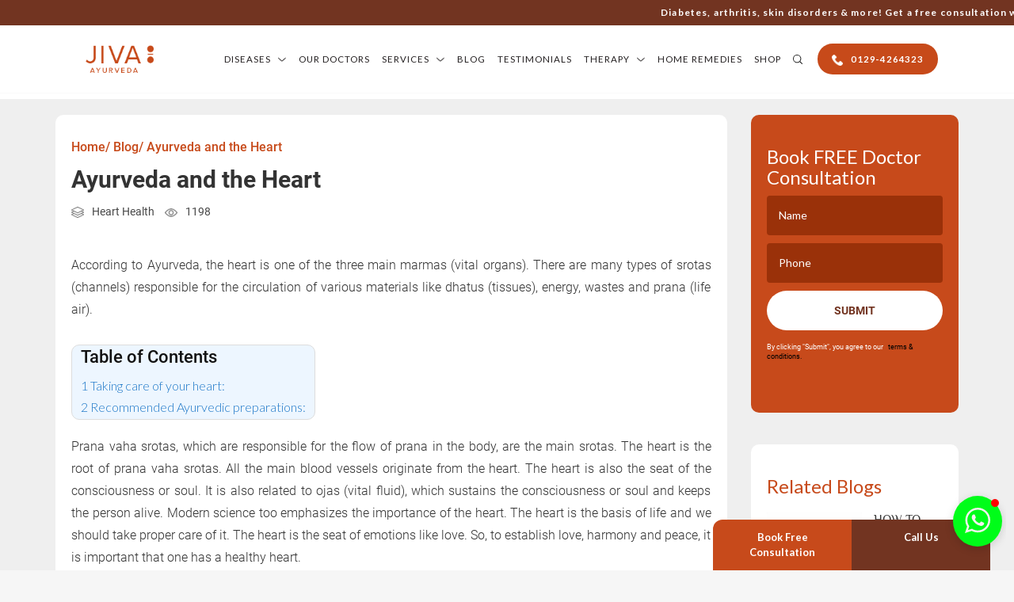

--- FILE ---
content_type: text/html; charset=UTF-8
request_url: https://www.jiva.com/blog/ayurveda-and-the-heart
body_size: 37780
content:
<!DOCTYPE html>
<html lang="en">

<head>
  <meta charset="utf-8"/>  <meta http-equiv="X-UA-Compatible" content="ie=edge">
  <meta name="viewport" content="width=device-width, initial-scale=1.0">
  <title>
Ayurveda and the Heart  </title>
  		  
  <meta name="keywords" content="" />
  <meta name="description" content="Support heart health with Ayurvedic wisdom. Learn how Ayurveda can enhance cardiovascular well-being and overall heart health." />
  
  <link rel="canonical" href="https://www.jiva.com/blog/ayurveda-and-the-heart" />
  
  
  <meta property="og:title" content=" Ayurveda and the Heart" />
<meta property="og:description" content="Support heart health with Ayurvedic wisdom. Learn how Ayurveda can enhance cardiovascular well-being and overall heart health." />
<meta property="og:url" content="https://www.jiva.com/blog/ayurveda-and-the-heart" />
<meta property="og:site_name" content="Jiva Ayurveda" />
<meta property="og:type" content="article" />
<meta property="og:image" content="https://www.jiva.com/img/blogs/Ayurveda_and_the_Heart_960X636.jpg" />
<meta property="og:locale" content="en_IN" />

<!-- Twitter Card Meta Tags -->
<meta name="twitter:card" content="summary_large_image" />
<meta name="twitter:title" content="Ayurveda and the Heart" />
<meta name="twitter:description" content="Support heart health with Ayurvedic wisdom. Learn how Ayurveda can enhance cardiovascular well-being and overall heart health." />
<meta name="twitter:image" content="https://www.jiva.com/img/blogs/Ayurveda_and_the_Heart_960X636.jpg" />
<meta name="twitter:image:alt" content="" />
<meta name="twitter:site" content="@JivaAyurveda" />



<meta name="google-site-verification" content="Poejo_gYDRy6X5MzS9UkOnBGhvvBN3OPwbJn6aCdibM" />

<script type="application/ld+json">
{
  "@context": "https://schema.org",
  "@type": "MedicalOrganization",
  "name": "Jiva Ayurveda",
  "alternateName": "Jiva",
  "url": "https://www.jiva.com/",
  "logo": "https://www.jiva.com/jiva/img/logo1.png",
  "contactPoint": [
    {
      "@type": "ContactPoint",
      "telephone": "0129-4264323",
      "contactType": "customer service",
      "contactOption": "TollFree",
      "areaServed": "IN",
      "availableLanguage": ["en", "hi"]
    }

  ],
  "sameAs": [
    "https://www.facebook.com/jivaayurveda",
    "https://x.com/JivaAyurveda",
    "https://www.instagram.com/jiva.ayurveda",
    "https://www.youtube.com/JivaAyurveda",
    "https://in.linkedin.com/company/jiva-ayurvedic-pharmacy-ltd"
  ]
}
</script>
<script type="application/ld+json">
{
  "@context": "https://schema.org",
  "@type": "WebSite",
  "name": "Jiva Ayurveda",
  "url": "https://www.jiva.com/",
  "potentialAction": {
    "@type": "SearchAction",
    "target": "https://www.jiva.com/search?query={search_term_string}",
    "query-input": "required name=search_term_string"
  }
}
</script>

    
  

  
  <link href="/favicon.ico" type="image/x-icon" rel="icon"/><link href="/favicon.ico" type="image/x-icon" rel="shortcut icon"/>


<link rel="preload" href="/jiva/css/jquery.typeahead.css" as="style" onload="this.onload=null;this.rel='stylesheet'">
<noscript><link rel="stylesheet" href="/jiva/css/jquery.typeahead.css"></noscript>


  
  
 
<link rel="preload" href="/jiva/css/bootstrap.css" as="style" onload="this.onload=null;this.rel='stylesheet'">
<noscript><link rel="stylesheet" href="/jiva/css/bootstrap.css"></noscript>

  
<link rel="preload" href="/jiva/css/slick-theme.css" as="style" onload="this.onload=null;this.rel='stylesheet'">
<noscript><link rel="stylesheet" href="/jiva/css/slick-theme.css"></noscript>

<link rel="preload" href="/jiva/css/slick.css" as="style" onload="this.onload=null;this.rel='stylesheet'">
<noscript><link rel="stylesheet" href="/jiva/css/slick.css"></noscript>


  
<link rel="preload" href="/jiva/css/bootstrap-select.min.css" as="style" onload="this.onload=null;this.rel='stylesheet'">
<noscript><link rel="stylesheet" href="/jiva/css/bootstrap-select.min.css"></noscript>


    
    
<link rel="preload" href="/jiva/css/style.css" as="style" onload="this.onload=null;this.rel='stylesheet'">
<noscript><link rel="stylesheet" href="/jiva/css/style.css"></noscript>


  
    
  
    
   <link rel="preload" href="/jiva/css/disease.css" as="style" onload="this.onload=null;this.rel='stylesheet'">
<noscript><link rel="stylesheet" href="/jiva/css/disease.css"></noscript>


    
  
  
    
      
  
  
  
     
     
  
       
  
         
       

    
  
  
<link rel="preload" href="/jiva/css/bootstrap.css" as="style" onload="this.onload=null;this.rel='stylesheet'">
<noscript><link rel="stylesheet" href="/jiva/css/bootstrap.css"></noscript>

  
        
  
  
  
       
  
  
       
        
    
    <meta name="robots" content="max-image-preview:large">
  
 
<link rel="stylesheet" href="/jiva/css/inner.css"/>
<link rel="preload" href="/jiva/css/homeremedies.css" as="style" onload="this.onload=null;this.rel='stylesheet'">
<noscript><link rel="stylesheet" href="/jiva/css/homeremedies.css"></noscript>

<link rel="preload" href="/jiva/css/magnific-popup.css" as="style" onload="this.onload=null;this.rel='stylesheet'">
<noscript><link rel="stylesheet" href="/jiva/css/magnific-popup.css"></noscript>

<link rel="preload" href="/jiva/css/ayurvedicmedicine.css" as="style" onload="this.onload=null;this.rel='stylesheet'">
<noscript><link rel="stylesheet" href="/jiva/css/ayurvedicmedicine.css"></noscript>

    
  
  
    
    
    

    
   <link rel="preload" href="/jiva/css/grid.css" as="style" onload="this.onload=null;this.rel='stylesheet'">
<noscript><link rel="stylesheet" href="/jiva/css/grid.css"></noscript>


 <link rel="preload" href="/jiva/css/header-footer.css" as="style" onload="this.onload=null;this.rel='stylesheet'">
<noscript><link rel="stylesheet" href="/jiva/css/header-footer.css"></noscript>

  
  
  

  


<!-- Google Tag Manager -->
<script>(function(w,d,s,l,i){w[l]=w[l]||[];w[l].push({'gtm.start':
new Date().getTime(),event:'gtm.js'});var f=d.getElementsByTagName(s)[0],
j=d.createElement(s),dl=l!='dataLayer'?'&l='+l:'';j.async=true;j.src=
'https://www.googletagmanager.com/gtm.js?id='+i+dl;f.parentNode.insertBefore(j,f);
})(window,document,'script','dataLayer','GTM-55MZJ4R');</script>
<!-- End Google Tag Manager -->

  <meta name="google-site-verification" content="SwoK0J5loJC1C3bwMQN_L0rBTNgHxNb2p0gZiDv5IYs" />
  <style>
 
 
  </style>
 <script> window._izq = window._izq || []; window._izq.push(["init"]); </script>


<script defer src="https://www.kenyt.ai/botapp/ChatbotUI/dist/js/bot-loader.js" type="text/javascript" data-bot="260138467"></script>
 
</head>

<body   class="blog-list inner-page" >
<!-- Centered progress bar loader -->
<!--<div id="loader1">
  <div class="loader-box">
    <div id="progress-bar"></div>
  </div>
</div>-->

<!-- Website content -->
<div id="main-content">
  



  


<!-- Google Tag Manager (noscript) -->
<noscript><iframe src="https://www.googletagmanager.com/ns.html?id=GTM-55MZJ4R"
height="0" width="0" style="display:none;visibility:hidden"></iframe></noscript>
<!-- End Google Tag Manager (noscript) -->


  <!--<noscript><img height="1" width="1" style="display:none" alt="facbook" src="https://www.facebook.com/tr?id=918963841787356&ev=PageViewnoscript=1" /></noscript>-->
  <!-- End Facebook Pixel Code -->

  <div id="fb-root"></div>
  <!--<script>
    (function(d, s, id) {
      var js, fjs = d.getElementsByTagName(s)[0];
      if (d.getElementById(id)) return;
      js = d.createElement(s);
      js.id = id;
      js.src = "//connect.facebook.net/en_GB/sdk.js#xfbml=1&version=v2.5";
      fjs.parentNode.insertBefore(js, fjs);
    }(document, 'script', 'facebook-jssdk'));
  </script>-->

<script src="/jiva/js/jquery-3.4.1.min.js"></script> <script src="https://cdnjs.cloudflare.com/ajax/libs/jquery/3.6.0/jquery.min.js"></script>
    	


<script type="application/ld+json">
{
  "@context": "https://schema.org",
  "@type": "FAQPage",
  "@id": "https://www.jiva.com/blog/ayurveda-and-the-heart#faq",
  "mainEntity": [
    {
      "@type": "Question",
      "name": "क्या माइग्रेन में पानी कम पीने से भी दर्द बढ़ सकता है?",
      "acceptedAnswer": {
        "@type": "Answer",
        "text": "हाँ, शरीर में पानी की कमी होने पर सिरदर्द बढ़ सकता है। पर्याप्त पानी न पीने से थकान, भारीपन और माइग्रेन की तीव्रता ज़्यादा महसूस हो सकती है।"
      }
    },
    {
      "@type": "Question",
      "name": "क्या माइग्रेन के दौरान व्यायाम करना सुरक्षित होता है?",
      "acceptedAnswer": {
        "@type": "Answer",
        "text": "तेज़ दर्द के समय व्यायाम से बचें। हल्का चलना या स्ट्रेचिंग तब करें जब दर्द कम हो जाए, ताकि शरीर पर ज़्यादा दबाव न पड़े।"
      }
    },
    {
      "@type": "Question",
      "name": "क्या माइग्रेन में उपवास या व्रत रखना नुकसानदेह हो सकता है?",
      "acceptedAnswer": {
        "@type": "Answer",
        "text": "कुछ लोगों में व्रत से माइग्रेन बढ़ सकता है। लंबे समय तक भूखे रहने से कमज़ोरी और सिरदर्द बढ़ने की संभावना रहती है, इसलिए सावधानी ज़रूरी है।"
      }
    },
    {
      "@type": "Question",
      "name": "क्या माइग्रेन का असर गर्भावस्था में अलग तरह से होता है?",
      "acceptedAnswer": {
        "@type": "Answer",
        "text": "गर्भावस्था में हार्मोनल बदलाव के कारण माइग्रेन का स्वरूप बदल सकता है। किसी भी उपाय या दवा से पहले विशेषज्ञ की सलाह लेना ज़रूरी होता है।"
      }
    },
    {
      "@type": "Question",
      "name": "क्या माइग्रेन में चाय या कॉफी पीनी चाहिए?",
      "acceptedAnswer": {
        "@type": "Answer",
        "text": "कुछ लोगों को इससे राहत मिलती है, जबकि कुछ में दर्द बढ़ जाता है। अपने शरीर की प्रतिक्रिया समझकर सीमित मात्रा में ही सेवन करें।"
      }
    }
  ]
}
</script>
<script type="application/ld+json">
{
  "@context": "https://schema.org/", 
  "@type": "BreadcrumbList", 
  "itemListElement": [{
    "@type": "ListItem", 
    "position": 1, 
    "name": "Blog",
    "item": "https://www.jiva.com/blog"  
  },{
    "@type": "ListItem", 
    "position": 2, 
    "name": "Ayurveda and the Heart",
    "item": "https://www.jiva.com/blog/ayurveda-and-the-heart"  
  }]
}
</script>
<script type="application/ld+json">
{
  "@context": "https://schema.org",
  "@type": "BlogPosting",
  "mainEntityOfPage": {
    "@type": "WebPage",
    "@id": "https://www.jiva.com/blog/ayurveda-and-the-heart" 
  },
  "headline": "Ayurveda and the Heart",
  "description": "Support heart health with Ayurvedic wisdom. Learn how Ayurveda can enhance cardiovascular well-being and overall heart health.",
  "image": "https://www.jiva.com/img/blogs/Ayurveda_and_the_Heart_960X636.jpg",  
  "author": {
    "@type": "Person",
    "name": "Jiva Ayurveda",
    "url": "https://www.jiva.com"
  },
  "publisher": {
    "@type": "Organization",
    "name": "Jiva Ayurveda",
    "logo": {
      "@type": "ImageObject",
      "url": "https://www.jiva.com/jiva/img/logo1.png"
    }
  },
  "datePublished": "2020-01-21",
  "dateModified": "2020-01-21"
}
</script> 
  <style>
input.error, textarea.error {
    border: 2px solid red !important;
}

.shop-btns {
    text-align: right;
    float: right;
    display: none;
}

.call-us-btns {
    text-align: right;
    background: #c74a1a;
    border-radius: 20px;
    padding: 5px;
    float: right;
    font-weight: 600;
}

.fa-angle-right:before {
    content: "\f105";
}

.fa {
    font: 14px / 1 FontAwesome;
    font-size: inherit;
    -webkit-font-smoothing: antialiased;
}

</style>
 
 


		<!-- Modal -->
		<div class="modal fade " id="myModal" role="dialog">
			<div class="modal-dialog" style="width:300px;margin:150px auto;">    
				<!-- Modal content-->
				<div class="modal-content">
					<div class="modal-header">
						<button type="button" class="close" data-dismiss="modal" style="margin-top:-14px;margin-right:-14px;">&times;</button>
						<h4 class="modal-title" style="color:#c74a1b;font-weight:bold;font-size:18px;">Book Consultation</h4>
					</div>
					<div class="modal-body" style="padding-bottom:0px;">
						<form method="post" class="" id="bigappointmentfrm" name="bigappointmentfrm">
							<input type="hidden" name="big_type_id" id="big_type_id" value="7">				  
							<input type="hidden" name="big_title" id="big_title" value="Jiva.com_Book Appointment_Popup">
							<input type="hidden" name="big_utm_source" id="big_utm_source" value="Jiva.com">
							<input type="hidden" name="big_utm_medium" id="big_utm_medium" value="Jiva.com_BookAppointment">
							<input type="hidden" name="big_utm_campaign" id="big_utm_campaign" value="https://www.jiva.com/blog/ayurveda-and-the-heart">
							<input type="hidden" name="big_utm_term" id="big_utm_term" value="Jiva.com_BookAppointment">
							<input type="hidden" name="big_utm_content" id="big_utm_content" value="">
							<input type="hidden" name="amount" id="amount" value="0">
							<div class="input"><input type="hidden" name="city" id="city" placeholder="City" value="."> </div>
							<div class="input"><input type="hidden" name="big_email" id="big_email" placeholder="Email Address" value="Na@jiva.com"> </div>
							<textarea name="message" id="message" cols="30" rows="10" placeholder="Message" style="display:none;"></textarea>
							<input type="checkbox" checked name="terms" id="terms" style="display:none;"> 
							<div class="form-group">
								<label for="recipient-name" class="col-form-label" style="padding-left:0px;">Full Name:</label>
								<input type="text" name="fname" class="form-control" id="fname" placeholder="Full Name" onkeypress="return onlyAlphabets(event,this);" >
							</div>
							<div class="form-group">
								<label for="message-text" class="col-form-label" style="padding-left:0px;">Mobile No:</label>
								<input type="text" class="form-control" name="big_contact" id="big_contact" placeholder="Contact Number" onkeypress="return f_forcenumeric(event);" minlength="10" maxlength="10" onpaste="false">
							</div>
							<center>
								<input type="submit" class="btn btn-primary" style="background:#c74a1b;border-color:#c74a1b;font-size:16px;font-weight:bold;padding:5px 10px;text-transform:none;margin-top:0px;letter-spacing:0.1px;" value="Get a Call Back">
							</center>
							<div class="form-group">
								<label for="terms" style="margin:0px;font-size:8px; margin-bottom:0px" class="terms"><input type="checkbox" checked name="terms" id="terms"> By clicking "Submit", you agree to our <span><a href="https://www.jiva.com/termsandcondition"  >terms & conditions.</a></span>
								<span id="termserr" class="error_display" style="display:block;font-size:14px;color:red;"></span></label>
								<!-- <img src="jiva/img/green_shieldtick.png" alt=""> 
								<p class="custom-control-label1">No need to worry, your data is 100% Safe with us!</p> -->
							</div>
						</form>
					</div>				
				</div>      
			</div>
		</div>
	
	
	


<div class="site-header-wrap header-top-fix">
    <div class="header-offerbar">
        <div class="container">
            <div class="marquee cntnt-grp">
                <p class="hide-1100">Diabetes, arthritis, skin disorders & more! Get a free consultation with Top Ayurveda doctors - <a href="tel:0129-4264323" >0129-4264323</a> | No travel, No waiting – Consult <a href="https://www.jiva.com/doctors" >Jiva’s doctors</a> from home via video call! | Get up to 10% OFF! On Authentic Ayurveda Products! Best Prices only on the brand store. Visit : <a href="https://store.jiva.com" target="_blank">www.store.jiva.com</a></p>
                <p class="show-1100">
					<a href="tel:0129-4264323" class="call-us-btns">&nbsp;<i class="fa fa-phone" aria-hidden="true"></i> 0129-4264323 &nbsp;</a>
					<a href="https://store.jiva.com/" target="_blank" class="shop-btns">Shop</a>
				</p>
				<!--
				<p class="show-1100">
				 <a  href="tel:0129-6132000" style="text-align:left; float:left;">Call Us: 0129 6132000</a>
				 <a href="https://store.jiva.com/" target="_blank" style="text-align:right;float:right;">Shop</a>
				</p>
				-->
            </div>
        </div>
    </div>
   <header class="site-header">
        <div class="container">
            <div class="row rowflex">
                <div class="xlg-col-20 logo-clmn">
                    <div class="logo-grp">
                        <a href="https://www.jiva.com/"><img src="https://www.jiva.com/jiva/img/logo1.png" alt="Jiva Ayurveda" width="100%" height="100%"></a>
                    </div>
                    <div class="mtrigger-icons show-1100">
                        <div class="search">Search</div>
                        <div class="mnav-trigger"><span></span><span></span><span></span></div>
                    </div>
                </div>
                <div class="xlg-col-80 nav-clmn">
                    <div class="nav-wrapper">
                        <div class="mnav-trigger show-1100"><span></span><span></span><span></span></div>
                        <nav class="navigation main_menu">
                            <ul>
                                <li class="with-children">
                                    <a href="https://www.jiva.com/diseases-ayurveda">Diseases</a>
                                    <ul class="children-list">
										<li>                                       
										<li class="has_dropdown"><a href="https://www.jiva.com/diseases-ayurveda/cardio">Heart Disease   <i class="fa fa-angle-right"></i> </a>
							 	<ul class="sub_menu">
								 <li><a href="https://www.jiva.com/diseases-ayurveda/cardio/hypertension">Ayurvedic Treatment for Hypertension</a></li> <li><a href="https://www.jiva.com/diseases-ayurveda/cardio/high-cholesterol">Ayurvedic Treatment for High Cholesterol</a></li> <li><a href="https://www.jiva.com/diseases-ayurveda/cardio/angina-pectoris">Ayurvedic Treatment for Angina Pectoris</a></li> <li><a href="https://www.jiva.com/diseases-ayurveda/cardio/ischaemic-heart-disease">Ayurvedic Treatment for Ischaemic Heart Disease</a></li> <li class="seemorelink"><a href="https://www.jiva.com/diseases-ayurveda/cardio">See More</a></li>								</ul> 								</li>
<li class="has_dropdown"><a href="https://www.jiva.com/diseases-ayurveda/neurological">Neurology   <i class="fa fa-angle-right"></i> </a>
							 	<ul class="sub_menu">
								 <li><a href="https://www.jiva.com/diseases-ayurveda/neurological/chronic-fatigue-syndrome">Ayurvedic Treatment for Chronic Fatigue Syndrome</a></li> <li><a href="https://www.jiva.com/diseases-ayurveda/neurological/fibromyalgia">Ayurvedic Treatment for Fibromyalgia</a></li> <li><a href="https://www.jiva.com/diseases-ayurveda/neurological/multiple-sclerosis">Ayurvedic Treatment for Multiple Sclerosis</a></li> <li><a href="https://www.jiva.com/diseases-ayurveda/neurological/parkinsons-disease">Ayurvedic Treatment for Parkinson's Disease</a></li> <li class="seemorelink"><a href="https://www.jiva.com/diseases-ayurveda/neurological">See More</a></li>								</ul> 								</li>
<li class="has_dropdown"><a href="https://www.jiva.com/diseases-ayurveda/sexual">Sexual Problems   <i class="fa fa-angle-right"></i> </a>
							 	<ul class="sub_menu">
								 <li><a href="https://www.jiva.com/diseases-ayurveda/sexual/aids">Ayurvedic Treatment for HIV AIDS</a></li> <li><a href="https://www.jiva.com/diseases-ayurveda/sexual/erectile-dysfunction">Ayurvedic Treatment for Erectile Dysfunction</a></li> <li><a href="https://www.jiva.com/diseases-ayurveda/sexual/frigidity">Ayurvedic Treatment for Frigidity</a></li> <li><a href="https://www.jiva.com/diseases-ayurveda/sexual/oligospermia">Ayurvedic Treatment for Oligospermia</a></li> <li class="seemorelink"><a href="https://www.jiva.com/diseases-ayurveda/sexual">See More</a></li>								</ul> 								</li>
<li class="has_dropdown"><a href="https://www.jiva.com/diseases-ayurveda/autoimmune">Autoimmune Disease   <i class="fa fa-angle-right"></i> </a>
							 	<ul class="sub_menu">
								 <li><a href="https://www.jiva.com/diseases-ayurveda/autoimmune/aids">Ayurvedic Treatment for HIV AIDS</a></li> <li><a href="https://www.jiva.com/diseases-ayurveda/autoimmune/coeliac-disease">Ayurvedic Treatment for Coeliac Disease</a></li> <li><a href="https://www.jiva.com/diseases-ayurveda/autoimmune/vitiligo">Ayurvedic Treatment for Vitiligo</a></li> <li><a href="https://www.jiva.com/diseases-ayurveda/autoimmune/fibromyalgia">Ayurvedic Treatment for Fibromyalgia</a></li> <li class="seemorelink"><a href="https://www.jiva.com/diseases-ayurveda/autoimmune">See More</a></li>								</ul> 								</li>
<li class="has_dropdown"><a href="https://www.jiva.com/diseases-ayurveda/liver-gall">liver & Gall   <i class="fa fa-angle-right"></i> </a>
							 	<ul class="sub_menu">
								 <li><a href="https://www.jiva.com/diseases-ayurveda/liver-gall/gallstone">Ayurvedic Treatment for Gallstones</a></li> <li><a href="https://www.jiva.com/diseases-ayurveda/liver-gall/jaundice">Ayurvedic Treatment for Jaundice</a></li> <li><a href="https://www.jiva.com/diseases-ayurveda/liver-gall/liver-cirrhosis">Ayurvedic Treatment for Liver Cirrhosis</a></li> <li><a href="https://www.jiva.com/diseases-ayurveda/liver-gall/fatty-liver">Ayurvedic Treatment for Fatty Liver</a></li> <li class="seemorelink"><a href="https://www.jiva.com/diseases-ayurveda/liver-gall">See More</a></li>								</ul> 								</li>
<li class="has_dropdown"><a href="https://www.jiva.com/diseases-ayurveda/psychological">Psychological   <i class="fa fa-angle-right"></i> </a>
							 	<ul class="sub_menu">
								 <li><a href="https://www.jiva.com/diseases-ayurveda/psychological/anxiety-disorder">Ayurvedic Treatment for Anxiety</a></li> <li><a href="https://www.jiva.com/diseases-ayurveda/psychological/fatigue">Ayurvedic Treatment for Weakness and Fatigue</a></li> <li><a href="https://www.jiva.com/diseases-ayurveda/psychological/depression">Ayurvedic Treatment for Depression</a></li> <li><a href="https://www.jiva.com/diseases-ayurveda/psychological/bed-wetting">Ayurvedic Treatment for Child Bed-wetting</a></li> <li class="seemorelink"><a href="https://www.jiva.com/diseases-ayurveda/psychological">See More</a></li>								</ul> 								</li>
<li class="has_dropdown"><a href="https://www.jiva.com/diseases-ayurveda/urinary">Urinary Disorders   <i class="fa fa-angle-right"></i> </a>
							 	<ul class="sub_menu">
								 <li><a href="https://www.jiva.com/diseases-ayurveda/urinary/urinary-tract-infection">Ayurvedic Treatment for Urine Infection</a></li> <li><a href="https://www.jiva.com/diseases-ayurveda/urinary/kidney-stones">Ayurvedic Treatment for Kidney Stone</a></li> <li><a href="https://www.jiva.com/diseases-ayurveda/urinary/cystitis">Ayurvedic Treatment for Cystitis</a></li> <li><a href="https://www.jiva.com/diseases-ayurveda/urinary/prostatitis">Ayurvedic Treatment for Prostate</a></li> <li class="seemorelink"><a href="https://www.jiva.com/diseases-ayurveda/urinary">See More</a></li>								</ul> 								</li>
<li class="has_dropdown"><a href="https://www.jiva.com/diseases-ayurveda/oncology">Oncology (Cancer)   <i class="fa fa-angle-right"></i> </a>
							 	<ul class="sub_menu">
								 <li><a href="https://www.jiva.com/diseases-ayurveda/oncology/cancer">Ayurveda for Cancer Care</a></li> <li><a href="https://www.jiva.com/diseases-ayurveda/oncology/lymphoma">Ayurvedic Treatment for Lymphoma</a></li> <li><a href="https://www.jiva.com/diseases-ayurveda/oncology/leukemia">Ayurvedic Treatment for Leukemia</a></li> <li><a href="https://www.jiva.com/diseases-ayurveda/oncology/mouth-cancer">Ayurvedic Treatment for Mouth Cancer</a></li> <li class="seemorelink"><a href="https://www.jiva.com/diseases-ayurveda/oncology">See More</a></li>								</ul> 								</li>
<li class="has_dropdown"><a href="https://www.jiva.com/diseases-ayurveda/ent">ENT   <i class="fa fa-angle-right"></i> </a>
							 	<ul class="sub_menu">
								 <li><a href="https://www.jiva.com/diseases-ayurveda/ent/cataract">Ayurvedic Treatment for Cataract</a></li> <li><a href="https://www.jiva.com/diseases-ayurveda/ent/conjunctivitis">Ayurvedic Treatment for Conjunctivitis</a></li> <li><a href="https://www.jiva.com/diseases-ayurveda/ent/epistaxis">Ayurvedic Treatment for Epistaxis</a></li> <li><a href="https://www.jiva.com/diseases-ayurveda/ent/tonsillitis">Ayurvedic Treatment for Tonsillitis</a></li> <li class="seemorelink"><a href="https://www.jiva.com/diseases-ayurveda/ent">See More</a></li>								</ul> 								</li>
<li class="has_dropdown"><a href="https://www.jiva.com/diseases-ayurveda/childs-health">Child Health Issues   <i class="fa fa-angle-right"></i> </a>
							 	<ul class="sub_menu">
								 <li><a href="https://www.jiva.com/diseases-ayurveda/childs-health/asthma">Ayurvedic Treatment of Childhood Asthma</a></li> <li><a href="https://www.jiva.com/diseases-ayurveda/childs-health/bed-wetting">Ayurvedic Treatment for Child Bed-wetting</a></li> <li><a href="https://www.jiva.com/diseases-ayurveda/childs-health/childhood-asthma">Ayurvedic Treatment for Child Asthma</a></li> <li><a href="https://www.jiva.com/diseases-ayurveda/childs-health/whooping-cough">Ayurvedic Treatment for Whooping Cough</a></li> <li class="seemorelink"><a href="https://www.jiva.com/diseases-ayurveda/childs-health">See More</a></li>								</ul> 								</li>
<li class="has_dropdown"><a href="https://www.jiva.com/diseases-ayurveda/gynae">Gynaecology   <i class="fa fa-angle-right"></i> </a>
							 	<ul class="sub_menu">
								 <li><a href="https://www.jiva.com/diseases-ayurveda/gynae/infertility">Ayurvedic Treatment for Infertility</a></li> <li><a href="https://www.jiva.com/diseases-ayurveda/gynae/frigidity">Ayurvedic Treatment for Frigidity</a></li> <li><a href="https://www.jiva.com/diseases-ayurveda/gynae/leucorrhoea">Ayurvedic Treatment for Leucorrhoea</a></li> <li><a href="https://www.jiva.com/diseases-ayurveda/gynae/menopause">Ayurvedic Treatment for Menopause</a></li> <li class="seemorelink"><a href="https://www.jiva.com/diseases-ayurveda/gynae">See More</a></li>								</ul> 								</li>
<li class="has_dropdown"><a href="https://www.jiva.com/diseases-ayurveda/respiratory">Respiratory Problems   <i class="fa fa-angle-right"></i> </a>
							 	<ul class="sub_menu">
								 <li><a href="https://www.jiva.com/diseases-ayurveda/respiratory/asthma">Ayurvedic Treatment of Childhood Asthma</a></li> <li><a href="https://www.jiva.com/diseases-ayurveda/respiratory/bronchitis">Ayurvedic Treatment for  bronchitis</a></li> <li><a href="https://www.jiva.com/diseases-ayurveda/respiratory/sinusitis">Ayurvedic Treatment for Sinusitis</a></li> <li><a href="https://www.jiva.com/diseases-ayurveda/respiratory/allergic-rhinitis">Ayurvedic Treatment for Rhinitis </a></li> <li class="seemorelink"><a href="https://www.jiva.com/diseases-ayurveda/respiratory">See More</a></li>								</ul> 								</li>
<li class="has_dropdown"><a href="https://www.jiva.com/diseases-ayurveda/joint">Joint & Muscle Pain   <i class="fa fa-angle-right"></i> </a>
							 	<ul class="sub_menu">
								 <li><a href="https://www.jiva.com/diseases-ayurveda/joint/ankylosing-spondylitis">Ayurvedic Treatment for Ankylosing Spondylitis</a></li> <li><a href="https://www.jiva.com/diseases-ayurveda/joint/cervical-spondylosis">Ayurvedic Treatment For Cervical Spondylosis</a></li> <li><a href="https://www.jiva.com/diseases-ayurveda/joint/arthritis">Ayurvedic Treatment For Arthritis</a></li> <li><a href="https://www.jiva.com/diseases-ayurveda/joint/osteoarthritis">Ayurvedic Treatment for Osteoarthritis</a></li> <li class="seemorelink"><a href="https://www.jiva.com/diseases-ayurveda/joint">See More</a></li>								</ul> 								</li>
<li class="has_dropdown"><a href="https://www.jiva.com/diseases-ayurveda/hair-and-skin">Hairfall & Skin   <i class="fa fa-angle-right"></i> </a>
							 	<ul class="sub_menu">
								 <li><a href="https://www.jiva.com/diseases-ayurveda/hair-and-skin/vitiligo">Ayurvedic Treatment for Vitiligo</a></li> <li><a href="https://www.jiva.com/diseases-ayurveda/hair-and-skin/urticaria-hives">Ayurvedic Treatment for Urticaria Hives</a></li> <li><a href="https://www.jiva.com/diseases-ayurveda/hair-and-skin/ayurvedic-treatment-for-psoriasis">Psoriasis </a></li> <li><a href="https://www.jiva.com/diseases-ayurveda/hair-and-skin/hair-fall-greying">Ayurvedic Treatment for Hair loss and Regrowth</a></li> <li class="seemorelink"><a href="https://www.jiva.com/diseases-ayurveda/hair-and-skin">See More</a></li>								</ul> 								</li>
<li class="has_dropdown"><a href="https://www.jiva.com/diseases-ayurveda/endocrine">Endocrine System   <i class="fa fa-angle-right"></i> </a>
							 	<ul class="sub_menu">
								 <li><a href="https://www.jiva.com/diseases-ayurveda/endocrine/obesity">Ayurvedic Treatment for Obesity</a></li> <li><a href="https://www.jiva.com/diseases-ayurveda/endocrine/thyroid">Thyroid Treatment In Ayurveda</a></li> <li><a href="https://www.jiva.com/diseases-ayurveda/endocrine/diabetes">Ayurvedic Treatment for Diabetes</a></li> <li><a href="https://www.jiva.com/diseases-ayurveda/endocrine/type-1-diabetes">Ayurvedic Treatment For Type 1 Diabetes</a></li> <li class="seemorelink"><a href="https://www.jiva.com/diseases-ayurveda/endocrine">See More</a></li>								</ul> 								</li>
<li class="has_dropdown"><a href="https://www.jiva.com/diseases-ayurveda/digestive">Digestive Disorders   <i class="fa fa-angle-right"></i> </a>
							 	<ul class="sub_menu">
								 <li><a href="https://www.jiva.com/diseases-ayurveda/digestive/acid-reflux-gerd">Ayurvedic Treatment for Acid Reflux</a></li> <li><a href="https://www.jiva.com/diseases-ayurveda/digestive/anaemia">Ayurvedic Treatment for Anemia</a></li> <li><a href="https://www.jiva.com/diseases-ayurveda/digestive/anorexia-nervosa">Ayurvedic Treatment For Anorexia</a></li> <li><a href="https://www.jiva.com/diseases-ayurveda/digestive/chronic-fatigue-syndrome">Ayurvedic Treatment for Chronic Fatigue Syndrome</a></li> <li class="seemorelink"><a href="https://www.jiva.com/diseases-ayurveda/digestive">See More</a></li>								</ul> 								</li>
<li class="has_dropdown"><a href="https://www.jiva.com/diseases-ayurveda">Other Common Diseases   <i class="fa fa-angle-right"></i> </a>
							 	<ul class="sub_menu">
								 <li><a href="https://www.jiva.com/diseases-ayurveda/common-diseases/obesity">Ayurvedic Treatment for Obesity</a></li> <li><a href="https://www.jiva.com/diseases-ayurveda/common-diseases/migraine">Ayurvedic Treatment for Migraine</a></li> <li><a href="https://www.jiva.com/diseases-ayurveda/common-diseases/ayurvedic-treatment-for-heat-stroke">Ayurvedic Treatment for Heat Stroke</a></li> <li><a href="https://www.jiva.com/diseases-ayurveda/common-diseases/paralysis">Ayurvedic Treatment for Paralysis</a></li> <li class="seemorelink"><a href="https://www.jiva.com/diseases-ayurveda">See More</a></li>								</ul> 								</li>
										</li>
                                    </ul>
                                </li>
                                <li><a href="https://www.jiva.com/doctors">Our Doctors</a></li>
                                <li class="with-children">
                                    <a href="#">Services</a>
                                    <ul class="children-list">
                                        <!--<li><a href="'.SITE_URL.'/treatment/phone">Phone Consultation</a></li>-->
                                        <li><a href="https://www.jiva.com/treatment/video">Video Consultation</a></li>
										<li><a href="https://www.jiva.com/clinic" >Clinic Consultation</a></li>
										
										<!--<li><a href="https://www.jiva.com/clinic" >Clinic Consultation</a></li>
                                         <li><a href="https://www.jiva.com/treatment/clinic" >Clinic Consultation</a></li>
										<li><a href="https://www.jiva.com/treatment/phone" >Phone Consultation</a></li>-->										
                                        <li><a href="https://jivagram.in/" target="_blank">Jivagram Hospital</a></li>
                                        <li><a href="https://www.jiva.com/treatment/panchakarma">Panchkarma</a></li>
                                        <li><a target="_blank" href="https://store.jiva.com">Buy Products Online</a></li>
										 <!--<li><a target="_blank" href="https://academy.jiva.com">Well-being Academy</a></li>-->
                                    </ul>
                                </li>
                                <li><a href="https://www.jiva.com/blog">Blog</a></li>
								<li><a href="https://www.jiva.com/treatment/testimonial">Testimonials</a></li>
								<li class="with-children"><a href="#">Therapy </a>
									<ul class="children-list sub_menu">

																		<li class="has_dropdown"><a href="https://www.jiva.com/therapy/upkalpana-therapy">Upkalpana   <i class="fa fa-angle-right"></i> </a>
									 	<ul class="sub_menu">
									 <li><a href="https://www.jiva.com/therapy/upkalpana-therapy/gandush-therapy">Gandush Therapy</a></li> <li><a href="https://www.jiva.com/therapy/upkalpana-therapy/shirovasti-treatment">Shirovasti Treatment</a></li> <li><a href="https://www.jiva.com/therapy/upkalpana-therapy/valuka-sweda">Valuka Sweda</a></li> <li><a href="https://www.jiva.com/therapy/upkalpana-therapy/patra-pottali-sweda-therapy">Patra Pottali Sweda Therapy</a></li> <li><a href="https://www.jiva.com/therapy/upkalpana-therapy/siravedha-therapy">Siravedha Therapy</a></li> <li><a href="https://www.jiva.com/therapy/upkalpana-therapy/churna-pinda-sweda-treatment">Churna Pinda Sweda Treatment</a></li> <li><a href="https://www.jiva.com/therapy/upkalpana-therapy/janu-pichu-therapy">Janu Pichu Therapy</a></li>									</ul> 									</li>
																		<li class="has_dropdown"><a href="https://www.jiva.com/therapy/snehana-oleation-therapy">Snehana/Oleation Therapy   <i class="fa fa-angle-right"></i> </a>
									 	<ul class="sub_menu">
									 <li><a href="https://www.jiva.com/therapy/snehana-oleation-therapy/netra-basti">Netra Basti</a></li>									</ul> 									</li>
																		<li class="has_dropdown"><a href="https://www.jiva.com/therapy/pichu-basti-treatment">Pichu / Basti Treatment   <i class="fa fa-angle-right"></i> </a>
									 	<ul class="sub_menu">
									 <li><a href="https://www.jiva.com/therapy/pichu-basti-treatment/ayurvedic-facial">Ayurvedic Facial</a></li> <li><a href="https://www.jiva.com/therapy/pichu-basti-treatment/takradhara">Takradhara</a></li> <li><a href="https://www.jiva.com/therapy/pichu-basti-treatment/patra-pinda-sweda-therapy">Patra Pinda Sweda Therapy</a></li> <li><a href="https://www.jiva.com/therapy/pichu-basti-treatment/padabhyanga">Padabhyanga  / Foot Massage</a></li> <li><a href="https://www.jiva.com/therapy/pichu-basti-treatment/pizhichil-ayurveda">Pizhichil Ayurveda</a></li> <li><a href="https://www.jiva.com/therapy/pichu-basti-treatment/greeva-basti-therapy">Greeva Basti Therapy</a></li> <li><a href="https://www.jiva.com/therapy/pichu-basti-treatment/shastika-shali-pinda-sweda">Shastika Shali Pinda Sweda</a></li> <li><a href="https://www.jiva.com/therapy/pichu-basti-treatment/shiroabhyanga">Shiroabhyanga</a></li> <li><a href="https://www.jiva.com/therapy/pichu-basti-treatment/udvartana">Udvartana</a></li> <li><a href="https://www.jiva.com/therapy/pichu-basti-treatment/kati-basti">Kati Basti</a></li> <li><a href="https://www.jiva.com/therapy/pichu-basti-treatment/upanaha-sweda">Upanaha Sweda</a></li> <li><a href="https://www.jiva.com/therapy/pichu-basti-treatment/nadi-sweda">Nadi Sweda</a></li> <li><a href="https://www.jiva.com/therapy/pichu-basti-treatment/kashaya-vasti">Kashaya Vasti</a></li> <li><a href="https://www.jiva.com/therapy/pichu-basti-treatment/virechan">Virechan</a></li> <li><a href="https://www.jiva.com/therapy/pichu-basti-treatment/raktamokshana">Raktamokshana</a></li> <li><a href="https://www.jiva.com/therapy/pichu-basti-treatment/vaman-ayurveda">Vaman Ayurveda</a></li> <li><a href="https://www.jiva.com/therapy/pichu-basti-treatment/matra-basti">Matra Basti</a></li>									</ul> 									</li>
																		<li class="has_dropdown"><a href="https://www.jiva.com/therapy/swedana-therapy">Swedana Therapy   <i class="fa fa-angle-right"></i> </a>
									 	<ul class="sub_menu">
									 <li><a href="https://www.jiva.com/therapy/swedana-therapy/thalapothichil-therapy">Thalapothichil Therapy</a></li>									</ul> 									</li>
																		<li class="has_dropdown"><a href="https://www.jiva.com/therapy/panchakarma-treatment">Panchakarma Treatment   <i class="fa fa-angle-right"></i> </a>
									 	<ul class="sub_menu">
									 <li><a href="https://www.jiva.com/therapy/panchakarma-treatment/shirodhara-therapy">Shirodhara</a></li> <li><a href="https://www.jiva.com/therapy/panchakarma-treatment/abhyanga-massage">Abhyanga Massage</a></li> <li><a href="https://www.jiva.com/therapy/panchakarma-treatment/janu-basti">Janu Basti</a></li> <li><a href="https://www.jiva.com/therapy/panchakarma-treatment/nasya">Nasya</a></li>									</ul> 									</li>
									
									</ul>
								</li>
								<li><a href="https://www.jiva.com/home-remedies">Home Remedies</a></li>
								<!-- <li><a href="why-jiva">Why Jiva</a></li> -->
								<li ><a href="https://store.jiva.com/" target="_blank">Shop</a></li>
                                <li class="search"><span>Search</span></li>
                                <li class="callus"><a href="tel:0129-4264323"><strong>0129-4264323</strong></a></li>
                            </ul>
                        </nav>
                    </div>
                </div>
            </div>
        </div>
    </header>
</div>
<div class="search-open">
    <div class="container">
       <div class="input">
          <div class="typeahead__container">
              <div class="typeahead__field">
                  <div class="typeahead__query search-disease">
                      <img src="https://www.jiva.com/jiva/img/search-big.png" alt="Diseases Search" title="Diseases Search">
                      <input class="js-typeahead" placeholder="Search Disease" type="text">
                   </div>
              </div>
          </div>
       </div>
    </div>
    <div class="close"><img src="https://www.jiva.com/jiva/img/close-btn.png" alt="Close Button" title="Close"></div>
 </div>
<!-- END - HEADER -->


  <link rel="preload" href="/jiva/css/blog-detail.css" as="style" onload="this.onload=null;this.rel='stylesheet'">
<noscript><link rel="stylesheet" href="/jiva/css/blog-detail.css"/></noscript>

    
 <style>
input.error, textarea.error {
    border: 2px solid red !important;
}
</style>
<script src="https://cdnjs.cloudflare.com/ajax/libs/jquery/3.3.1/jquery.min.js"></script> 

<div id="mainPopUp">
	<div id="popup">
		<div class="popup_pic">
		<div class="popup-hd" id="txchangedoctor">Book Your Free Consultation Now</div>
			<div class="doc-popup-form">
				<div class="col-md-7 brd-right">
					<div class="simplfy-hd">Trusted Doctors, Tailored Solutions</div>
					<div class="simplfy-txt">Consult with our expert doctors for more than 200+ diseases</div>
					<div class="next-stp">Next Steps</div>
					<div class="next-stp-txt">1. Once you share your details, our care coordinator will get in touch with you.</div>
					<div class="next-stp-txt">2. The coordinator will understand your symptoms and health condition in detail.</div>
					<div class="next-stp-txt">3. Your consultation will be scheduled at the earliest.</div>
					<div class="suces-frm">
						<div class="suces-frm2"><span class="suces-frm2-txt">1.5M+ </span><br>Successful Treatments</div>
						<div class="suces-frm2"><span class="suces-frm2-txt">80+ </span><br>Clinics</div>
						<div class="suces-frm2"><span class="suces-frm2-txt">500+ </span><br>Doctors</div>
					</div>
				</div>
				<form method="post" class="" id="bigappointmentfrmCTA" name="bigappointmentfrmCTA">
					<input type="hidden" name="big_type_id" id="big_type_id" value="7">
					<input type="hidden" name="big_title" id="big_titled" value="Jiva.com_Book Appointment_Popup">
					<input type="hidden" name="big_utm_source" id="big_utm_sourced" value="Website">
					<input type="hidden" name="big_utm_medium" id="big_utm_mediumd" value="jiva.com">
					<input type="hidden" name="big_utm_campaign" id="big_utm_campaignd" value="https://www.jiva.com/blog/ayurveda-and-the-heart">
					<input type="hidden" name="big_utm_term" id="big_utm_termd" value="">
					<input type="hidden" name="big_utm_content" id="big_utm_contentd" value="">
					<input type="hidden" name="amount" id="amountd" value="0">
					<div class="input"><input type="hidden" name="city" id="cityd" placeholder="City" value="."> </div>
					<div class="input"><input type="hidden" name="big_email" id="big_emaild" placeholder="Email Address" value="Na@jiva.com"> </div>
					<input type="checkbox" checked name="terms" id="termsd" style="display:none;">
					<textarea name="message" id="messaged" cols="30" rows="10" placeholder="Message" style="display:none;"></textarea>
					
				<div class="col-md-5 top-pad">
					<div class="form-group">

						<input type="text" name="fname" class="form-control box-frm" id="fnamed" placeholder="Full Name" onkeypress="return onlyAlphabets(event,this);" >
					</div>
					<div class="form-group">
						<input type="text" name="big_contact" id="big_contactd" onkeypress="return f_forcenumeric(event);" minlength="10" maxlength="10" onpaste="false" class="form-control box-frm" placeholder="Contact Number">
					</div>
					<div class="form-group">
						<button  type="submit" class="btn-bok">Book Free Appointment</button>
					</div>
					<div class="or-txt">or</div>
					<div class="form-group">
						<a href="tel:0129-4264323"><button type="button" class="btn-cal"><i class="fa fa-phone" aria-hidden="true"></i> Call Us</button></a>						
					</div>
					
					<div class="form-group">
<label for="terms" style="margin:0px;font-size:8px; margin-bottom:0px;" class="terms">
By clicking "Submit", you agree to our <span><a href="https://www.jiva.com/termsandcondition">terms &amp; conditions.</a></span>
</div>
					</form>
				</div>
			</div>
			<div class="popup_close">
				<a href="#" class="close_btn">X</a>
			</div>
		</div>
	</div>
</div>

<script>

document.getElementById('mainPopUp').style.display = 'none';
// Function to show the popup
function showPopup() {
	
	document.getElementById('txchangedoctor').innerHTML ="Book Your Free Consultation Now";


    document.getElementById('mainPopUp').style.display = 'block';
}


function showPopups(var1) {


document.getElementById('txchangedoctor').innerHTML ="Book Your Consultation Now";

document.getElementById('mainPopUp').style.display = 'block';
}



// Function to hide the popup
function closePopup() {
    document.getElementById('mainPopUp').style.display = 'none';
}

  document.querySelector('.close_btn').addEventListener('click', function(event) {
        event.preventDefault();
        closePopup(); // Close the popup when 'X' is clicked
    });


</script>
  

<style >
p a {
color: #c74a1b;
font-weight: bold;
}
</style>

<style>
.owl-carousel.version-1, .owl-carousel.version-2{
  position: relative;
  padding: 15px 35px 0;
}
.logo-slider-1, .logo-slider-2{
  width: 100%;
  max-width: 1000px;
  margin: 0 auto 40px;
  text-align: center;
}
.owl-carousel .owl-item {
    background: #fff;
    padding: 0 20px;
}
.owl-nav button {
    position: absolute;
    top: 0;
    bottom: 0;
    width: 30px;
    height: 30px;
    background: #fff !important;
    border-radius: 50%;
    margin: auto 0;
    box-shadow: 0px 0px 5px #00000069;
}
.owl-nav button.owl-next{
  right: 5px;
}
.owl-nav button.owl-prev{
  left: 5px;
}
.version-2 h2 {
    margin: 0px;
    font-size: 20px;
}
.version-2 p {
    font-size: 15px;
}
.version-2 .owl-item{
  text-align: center;
  padding: 10px 10px 10px;
  height:auto !important;
}
.version-2 .owl-item img{  
  margin: 0 auto;
  width:auto !important;
}



.blog-cta-wrapper5 {
  background: #c64b21;
  color: #fff;
  padding: 20px;
  border-radius: 8px;
  display: flex;
  flex-direction: column;
  gap: 16px;
  margin-top:15px;
  margin-bottom:15px;
}

.blog-cta-top5 {
  display: flex;
  justify-content: space-between;
  align-items: center;
}

.blog-cta-top5 h2 {
  margin: 0;
  font-size: 22px;
  color:#ffffff;
  font-weight:500;
  line-height: 1.4;
  flex: 1;
}

.phone-icon5 img {
  width: 45px;
  height: 45px;
  border: 0px solid #fff;
  border-radius: 50%;
  padding: 0px;
  background: transparent;
}

.blog-cta-bottom5 .cta-btn-wrap5 {
  display: flex;
  align-items: center;
  gap: 10px;
  text-decoration: none;
}

.doctor-icon5 {
  width: 40px;
  height: 40px;
  border-radius: 50%;
  background: #fff;
  padding: 4px;
}

.cta-btn5 {
  background: #fff;
  color: #723421;
  padding: 10px 18px;
  border-radius: 30px;
  font-weight: 600;
  font-size: 22px;
  white-space: nowrap;
}

@media (max-width: 600px) {
  .blog-cta-top5 {
    flex-direction: column;
    align-items: flex-start;
    gap: 10px;
  }
  .blog-cta-top5 h2 {
    font-size: 25px;
  }
  .phone-icon5 img {
    width: 40px;
    height: 40px;
  }
  .cta-btn5 {
    font-size: 14px;
    padding: 8px 14px;
  }
}

</style>

<section class="innerbanner">
    <div class="container">
		&nbsp;
	</div>
</section>

<section class="blog-list detail-page" style="padding-top:0px;">
	<div class="container">
		&nbsp;
	</div>
	
	
    <div class="container">
        <div class="row">		
            <div class="col-md-9">
			
			
			  <div class="right-cont blog-mid-frm">
					<div class="top-sec">
                        <div class="">
			  
			<!--bredcrum-->
<ul class="bredcum-link"><li > <a href="https://www.jiva.com/">Home/<a href="https://www.jiva.com/blog"> Blog/ </a>Ayurveda and the Heart</li></ul>
							 <h1>Ayurveda and the Heart</h1>
								
			
<section class="blog-detail-top">
								<ul class="info top-social">
            <li><img src="https://www.jiva.com/img/blogs/category-icon.png" alt="category-icon" title="category-icon"><a href="https://www.jiva.com/blog/category/healthy-heart">Heart Health</a></li>
            <li><img src="https://www.jiva.com/img/blogs/blog-view-icon.png" alt="blog-view-icon" title="blog-view-icon">1198</li>
									<!--
									<li><a href="http://www.facebook.com/sharer.php?u=https://www.jiva.com/blog/ayurveda-and-the-heart" rel="nofollow" target="_blank"><i class="fa fa-facebook"></i></a></li>
									<li><a rel="nofollow" href="http://twitter.com/share?text=Ayurveda and the Heart&url=https://www.jiva.com/blog/ayurveda-and-the-heart" target="_blank"><i class="fa fa-twitter"></i></a></li>
									<li><a rel="nofollow" href="http://www.linkedin.com/shareArticle?mini=true&url=https://www.jiva.com/blog/ayurveda-and-the-heart" target="_blank"><i class="fa fa-linkedin"></i></a></li>
									<li><a rel="nofollow" href="mailto:?subject=[Ayurveda and the Heart]&body=Check out this site https://www.jiva.com/blog/ayurveda-and-the-heart" target="_blank"><i class="fa fa-envelope"></i></a></li>
									<li><a rel="nofollow" href="https://api.whatsapp.com/send?text=https://www.jiva.com/blog/ayurveda-and-the-heart" data-action="share/whatsapp/share" onClick="javascript:window.open(this.href, '', 'menubar=no,toolbar=no,resizable=yes,scrollbars=yes,height=300,width=600');return false;" target="_blank" title="Share on whatsapp"><i class="fa fa-whatsapp"></i></a></li>
								-->
								</ul>
							</section>
                        
	
			
						
							
                            <div class="desc">
                                <p> According to Ayurveda, the heart is one of the three main marmas (vital organs). There are many types of srotas (channels) responsible for the circulation of various materials like dhatus (tissues), energy, wastes and prana (life air).</p>
                             <nav class="detail-sec-new table-of-contents">
<h2>Table of Contents</h2>
</nav>

	<article class="article">
									<p>Prana vaha srotas, which are responsible for the flow of prana in the body, are the main srotas. The heart is the root of prana vaha srotas. All the main blood vessels originate from the heart. The heart is also the seat of the consciousness or soul. It is also related to ojas (vital fluid), which sustains the consciousness or soul and keeps the person alive. Modern science too emphasizes the importance of the heart. The heart is the basis of life and we should take proper care of it. The heart is the seat of emotions like love. So, to establish love, harmony and peace, it is important that one has a healthy heart.</p>
<h2 id="takingcareofyourheart">Taking care of your heart:</h2>
<ul>
<li>According to Ayurveda, ama is the main<a href="/diseases-ayurveda/cardio"> cause for heart diseases</a>. Ama is the toxic material that is produced by undigested food. Therefore, one must make sure that one eats only the amount and type of foods one can digest properly.</li>
<li>Avoid over-eating and eating frequently. Eat a light breakfast and dinner. Lunch should be the main meal. Milk products, fried foods, cold foods and acidic foods should be taken in small quantities. White flour products, and foods that contain chemical preservatives and additives should be avoided. Animal products, especially red meat, are not good as they take a long time to be digested, and create a lot of toxins in the stomach.</li>
<li>Seasonal fruits and fresh vegetables (steamed or cooked), wholemeal bread or chapatti, salad, sprouts, vegetable soup, buttermilk, cottage cheese (paneer), a little quantity of fresh milk and ghee (clarified butter) make up an ideal list of food items to choose from. Anything sweet should be taken in moderation. <a href="https://store.jiva.com/products/honey/">Honey</a> and jaggery are healthier than purified sugar.</li>
<li>Amla (Indian gooseberry) is very beneficial for the heart. It can be taken fresh, preserved or in powder form.</li>
<li>A very common cause of heart diseases is mental stress. Regular practice of yoga and pranayama (breathing exercises) reduces stress levels. Also, meditation has been scientifically proven to prevent as well as cure heart diseases.</li>
<li>A gentle head massage with or without oil several times a week is very beneficial. A full-body self-massage with oil once a week is also good.</li>
<li>Too much tea, coffee, alcohol and smoking is not good for the heart and should be given up. They weaken the liver and digestive power, and so form ama.</li>
<li>Drinking water kept overnight in a copper pot strengthens the heart.</li>
<li>A herb that has been scientifically proven to prevent and cure heart diseases is Arjuna (Terminalia arjuna). It can be taken in powder form or the bark of the tree can be boiled to make a tea.</li>
<li>Rudraksha, which is a fruit from a tree found mainly in the Himalayas, also has a beneficial effect on the heart. These seeds can be strung together and worn in the form of a necklace, or the seeds may be soaked in water overnight and the water should be taken early in morning.</li>
<li><a href="/diseases/endocrine/obesity">Obesity</a> is a very common reason for heart disorders. If you have put on some extra pounds, you must reduce it by physical exercise and diet control.</li>
</ul>
<p>Try out these remedies and keep your heart healthy.</p>
<h2 id="recommendedayurvedicpreparations">Recommended Ayurvedic preparations:</h2>
<ul>
<li>Jiva Slim Tea</li>
<li>Jiva Arjuna Tea</li>
</ul>									</article>
								
                              <!--  <div class="highlight-para">
                                    <p>To Know more , talk to a Jiva doctor. <a href="tel:0129-4264323"> Dial 0129-4264323</a> or click on <a href="https://www.jiva.com/doctors">Our Doctors. </a> <br /></p>
                                </div>-->
                            </div>
			
			  <!-- <div class="bottom">

                                <div class="left">
                                    <p class="green">SHARE:</p>
                                    <ul class="social">
                                        <li><a rel="nofollow"  href="http://www.facebook.com/sharer.php?u=https://www.jiva.com/blog/ayurveda-and-the-heart" target="_blank"><i class="fa fa-facebook"></i></a></li>
                                        <li><a rel="nofollow" href="http://twitter.com/share?text=Ayurveda and the Heart&url=https://www.jiva.com/blog/ayurveda-and-the-heart" target="_blank"><i class="fa fa-twitter"></i></a></li>
                                        <li><a rel="nofollow" href="http://www.linkedin.com/shareArticle?mini=true&url=https://www.jiva.com/blog/ayurveda-and-the-heart" target="_blank"><i class="fa fa-linkedin"></i></a></li>
                                        <li><a rel="nofollow" href="mailto:?subject=[Ayurveda and the Heart]&body=Check out this site https://www.jiva.com/blog/ayurveda-and-the-heart" target="_blank"><i class="fa fa-envelope"></i></a></li>
										<li><a rel="nofollow" href="https://api.whatsapp.com/send?text=https://www.jiva.com/blog/ayurveda-and-the-heart" data-action="share/whatsapp/share" onClick="javascript:window.open(this.href, '', 'menubar=no,toolbar=no,resizable=yes,scrollbars=yes,height=300,width=600');return false;" target="_blank" title="Share on whatsapp"><i class="fa fa-whatsapp"></i></a></li>
                                   </ul>
                                </div>

                                <div class="right">
                                    <p class="green">TAGS:</p>
                                    <p></p>

                                </div>
                            </div>-->
			
			
			    <!--<div class="buttons">
                                                                    <a href="https://www.jiva.com/blog/5-tips-for-hydrating-dry-skin-this-winter"><img src="https://www.jiva.com/img/blogs/chev-left-dark.png" alt="chev-left-dark" title="chev-left-dark"> Prev</a>
                                                                                                    <a href="https://www.jiva.com/blog/significance-of-natural-urges-in-health">Next <img src="https://www.jiva.com/img/blogs/chev-right-dark.png" alt="chev-right-dark" title="chev-right-dark"></a>
                                                            </div>-->

			
			
			
			
			
			    </div>    </div>    </div>
				
				
					<div class="most-bx box blog-desktop blog-mobile">
			<div class="inner middle-frm3">
				<h3>Related Blogs</h3>
<ul>
        <li><a href="https://www.jiva.com/blog/how-to-reduce-pitta-immediately-according-to-ayurveda-1">
        <img src="https://www.jiva.com/img/blogs/1703154793-Pitta-Ayurvedic-Remeedis.jpg" alt="HOW TO REDUCE PITTA IMMEDIATELY ACCORDING TO AYURVEDA" title="HOW TO REDUCE PITTA IMMEDIATELY ACCORDING TO AYURVEDA" />
        <div class="desc">    
        <p>
        HOW TO REDUCE PITTA IMMEDIATELY ACCORDING TO AYURVEDA        </p>
        </div>
        </a>
    </li>
        <li><a href="https://www.jiva.com/blog/winter-heart-health-risk-ayurvedic-tips-hindi">
        <img src="https://www.jiva.com/img/blogs/1764570754-सर्दियों-में-दिल-की-सेहत-पर-क्यों-बढ़-जाता-है-खतरा.jpg" alt="सर्दियों में दिल की सेहत पर क्यों बढ़ जाता है खतरा? जानिए ह्रदय रोगियों के लिए आयुर्वेदिक सुझाव" title="सर्दियों में दिल की सेहत पर क्यों बढ़ जाता है खतरा? जानिए ह्रदय रोगियों के लिए आयुर्वेदिक सुझाव" />
        <div class="desc">    
        <p>
        सर्दियों में दिल की सेहत पर क्यों बढ़ जाता है खतरा? जानिए ह्रदय रोगियों के लिए आयुर्वेदिक सुझाव        </p>
        </div>
        </a>
    </li>
        <li><a href="https://www.jiva.com/blog/winter-blood-circulation-heart-health-hindi">
        <img src="https://www.jiva.com/img/blogs/1764398088-सर्दी-में-ब्लड-सर्कुलेशन-धीमा-क्यों-पड़-जाता-है.jpg" alt="सर्दी में ब्लड सर्कुलेशन धीमा क्यों पड़ जाता है? क्या यह हृदय स्वास्थ्य के लिए चेतावनी है?" title="सर्दी में ब्लड सर्कुलेशन धीमा क्यों पड़ जाता है? क्या यह हृदय स्वास्थ्य के लिए चेतावनी है?" />
        <div class="desc">    
        <p>
        सर्दी में ब्लड सर्कुलेशन धीमा क्यों पड़ जाता है? क्या यह हृदय स्वास्थ्य के लिए चेतावनी है?        </p>
        </div>
        </a>
    </li>
        <li><a href="https://www.jiva.com/blog/winter-heart-risk-ayurvedic-precautions-hindi">
        <img src="https://www.jiva.com/img/blogs/1764396241-हृदय-रोगियों-के-लिए-सर्दी-का-मौसम-कितना-ख़तरनाक.jpg" alt="हृदय रोगियों के लिए सर्दी का मौसम कितना ख़तरनाक? ज़रूरी आयुर्वेदिक सावधानियाँ जो करनी चाहिए" title="हृदय रोगियों के लिए सर्दी का मौसम कितना ख़तरनाक? ज़रूरी आयुर्वेदिक सावधानियाँ जो करनी चाहिए" />
        <div class="desc">    
        <p>
        हृदय रोगियों के लिए सर्दी का मौसम कितना ख़तरनाक? ज़रूरी आयुर्वेदिक सावधानियाँ जो करनी चाहिए        </p>
        </div>
        </a>
    </li>
        <li><a href="https://www.jiva.com/blog/ayurvedic-medicine-for-cholesterol-control-hindi">
        <img src="https://www.jiva.com/img/blogs/1764137844-कोलेस्ट्रॉल-कम-करने-के-लिए-बेस्ट-आयुर्वेदिकदवा.jpg" alt="कोलेस्ट्रॉल कम करने के लिए बेस्ट आयुर्वेदिक दवा – बिना साइड इफेक्ट हार्ट को रखें हेल्दी" title="कोलेस्ट्रॉल कम करने के लिए बेस्ट आयुर्वेदिक दवा – बिना साइड इफेक्ट हार्ट को रखें हेल्दी" />
        <div class="desc">    
        <p>
        कोलेस्ट्रॉल कम करने के लिए बेस्ट आयुर्वेदिक दवा – बिना साइड इफेक्ट हार्ट को रखें हेल्दी        </p>
        </div>
        </a>
    </li>
        <li><a href="https://www.jiva.com/blog/the-hearty-meal-hindi">
        <img src="https://www.jiva.com/img/blogs/1648724348-स्वस्थ-आहार-के-साथ-अपने-दिल-को-स्वस्थ-रखें.jpg" alt="सेहतमंद हृदय के लिए आहार  " title="सेहतमंद हृदय के लिए आहार  " />
        <div class="desc">    
        <p>
        सेहतमंद हृदय के लिए आहार          </p>
        </div>
        </a>
    </li>
        <li><a href="https://www.jiva.com/blog/protect-your-heart-with-ayurveda-1">
        <img src="https://www.jiva.com/img/blogs/1647421099-prevent-heart-disease-with-the-help-of-ayurveda.jpg" alt="Protect your Heart with Ayurveda" title="Protect your Heart with Ayurveda" />
        <div class="desc">    
        <p>
        Protect your Heart with Ayurveda        </p>
        </div>
        </a>
    </li>
        <li><a href="https://www.jiva.com/blog/hypertension">
        <img src="https://www.jiva.com/img/blogs/1647246063-ayurvedic-treatment-for-hypertension.jpg" alt="Simple home remedies for Hypertension" title="Simple home remedies for Hypertension" />
        <div class="desc">    
        <p>
        Simple home remedies for Hypertension        </p>
        </div>
        </a>
    </li>
        <li><a href="https://www.jiva.com/blog/urobasti-hindi">
        <img src="https://www.jiva.com/img/blogs/1647245908-उरोबस्ती-उपचार-के-लाभ-प्रक्रिया-सावधानियां.jpg" alt="उरोबस्ती" title="उरोबस्ती" />
        <div class="desc">    
        <p>
        उरोबस्ती        </p>
        </div>
        </a>
    </li>
        <li><a href="https://www.jiva.com/blog/ayurveda-and-the-heart-hindi">
        <img src="https://www.jiva.com/img/blogs/Ayurveda_and_the_Heart_960X636_1.jpg" alt="आयुर्वेद और दिल" title="आयुर्वेद और दिल" />
        <div class="desc">    
        <p>
        आयुर्वेद और दिल        </p>
        </div>
        </a>
    </li>
    </ul>
<!-- <div class="view-btn"><a href="#">View All</a></div> -->			</div>
		</div>
		
		
		
		
				<div class="middle-frm3">
			<div class="doc-service">
				<h3>Top Ayurveda Doctors</h3>
			</div>
			<div class="row">				
				<div class="owl-carousel version-2">
				
									
				
				
				
					<!--<div class="doc-list-frm">
						<img src="https://www.jiva.com/img/doctors/1695896470Dr-Hardeva-Ram-Jalandhar.WEBP" class="doc-list-img" alt="" title="">
						<div class="doc-list-hd">Hardeva Ram</div>
						<div class="doc-list-txt">
							BAMS
						</div>
						<div class="doc-list-exp">
							25 Years Experience
						</div>
						<div class="doc-list-exp">
							<a href="#" class="doctr-btn">Book Appointment</a>
						</div>
					</div>
					<div class="doc-list-frm">
						<img src="https://www.jiva.com/img/doctors/1695961774Dr.-Maitri-Vasani-Thane-clinic.WEBP" class="doc-list-img" alt="" title="">
						<div class="doc-list-hd">Maitri Vasani</div>
						<div class="doc-list-txt">
							BAMS
						</div>
						<div class="doc-list-exp">
							12 Years Experience
						</div>
						<div class="doc-list-exp">
							<a href="#" class="doctr-btn">Book Appointment</a>
						</div>
					</div>
					<div class="doc-list-frm">
						<img src="https://www.jiva.com/img/doctors/1695896470Dr-Hardeva-Ram-Jalandhar.WEBP" class="doc-list-img" alt="" title="">
						<div class="doc-list-hd">Hardeva Ram</div>
						<div class="doc-list-txt">
							BAMS
						</div>
						<div class="doc-list-exp">
							25 Years Experience
						</div>
						<div class="doc-list-exp">
							<a href="#" class="doctr-btn">Book Appointment</a>
						</div>
					</div>-->
				</div>
			</div>
		</div>
		
		<div class="middle-frm3">
			<div class="doc-service">
				<h3> Social Timeline</h3>
			</div>
			
	 <div id="fb-root"></div>
  <script async defer src="https://connect.facebook.net/en_US/sdk.js#xfbml=1&version=v3.2"></script>


			
			<div class="row">
							
		
				<div class="col-md-4">
					<div class="social-frm">
					<iframe src="https://www.facebook.com/plugins/video.php?height=635&href=
					https%3A%2F%2Fwww.facebook.com%2Freel%2F1904770290245591%2F&
					show_text=false&width=363&t=0" width="363" height="515" 
					style="border:none;overflow:hidden" scrolling="no" 
					frameborder="0" allowfullscreen="true" allow="autoplay; clipboard-write; 
					encrypted-media; picture-in-picture;" allowFullScreen="true"></iframe>
					<div class="social-txt">
                            खाने के बाद पान —
सेहत के लिए फायदेमंद या नुकसानदायक? 🤔
आयुर्वेद क्या कहता है इस आदत के बारे में?
सच जानिए इस पोस्ट में 👇 

📞 Book your consultation today: +91 9958404040 

#AyurvedaGyan #PaanAfterMeal #HealthyHabits #JivaAyurveda #DigestiveHealth							</div>
						<div class="post-time"><strong>Posted On:</strong> Jan 22, 2026</div>
					</div>
				</div>		
		
		

  <!-- Your embedded video player code -->

				
						
		
				<div class="col-md-4">
					<div class="social-frm">
					<iframe src="https://www.facebook.com/plugins/video.php?height=635&href=
					https%3A%2F%2Fwww.facebook.com%2Freel%2F1933015138097885%2F&
					show_text=false&width=363&t=0" width="363" height="515" 
					style="border:none;overflow:hidden" scrolling="no" 
					frameborder="0" allowfullscreen="true" allow="autoplay; clipboard-write; 
					encrypted-media; picture-in-picture;" allowFullScreen="true"></iframe>
					<div class="social-txt">
                            Heart valve से जुड़ी problem? 🤔
क्या आयुर्वेद में है इसका solution?
जवाब जानिए इस Reel में 👇

Book your consultation today :- 91+ 9958404040

#HeartHealth #AyurvedaCare #AskJiva #DrChauhan #HealthyHeart AyurvedaGyan JivaAyurveda							</div>
						<div class="post-time"><strong>Posted On:</strong> Jan 20, 2026</div>
					</div>
				</div>		
		
		

  <!-- Your embedded video player code -->

				
						
		
				<div class="col-md-4">
					<div class="social-frm">
					<iframe src="https://www.facebook.com/plugins/video.php?height=635&href=
					https%3A%2F%2Fwww.facebook.com%2Freel%2F4418548361711292%2F&
					show_text=false&width=363&t=0" width="363" height="515" 
					style="border:none;overflow:hidden" scrolling="no" 
					frameborder="0" allowfullscreen="true" allow="autoplay; clipboard-write; 
					encrypted-media; picture-in-picture;" allowFullScreen="true"></iframe>
					<div class="social-txt">
                            Arthritis में प्रोटीन कम खाना चाहिए? 🤔
या सही प्रोटीन जोड़ों को मज़बूत भी कर सकता है?

👉 जवाब जानने के लिए Reel देखें 

📞 Book your consultation today: +91 9958404040 

#ArthritisCare #Protein #AyurvedicLifestyle #JivaAyurveda							</div>
						<div class="post-time"><strong>Posted On:</strong> Jan 18, 2026</div>
					</div>
				</div>		
		
		

  <!-- Your embedded video player code -->

				
				

  <!-- Your embedded video player code -->

				
				

  <!-- Your embedded video player code -->

				
				

  <!-- Your embedded video player code -->

				
				

  <!-- Your embedded video player code -->

				
				

  <!-- Your embedded video player code -->

				
				

  <!-- Your embedded video player code -->

				
				

  <!-- Your embedded video player code -->

				
				

  <!-- Your embedded video player code -->

				
				

  <!-- Your embedded video player code -->

				
				

  <!-- Your embedded video player code -->

				
				

  <!-- Your embedded video player code -->

				
				

  <!-- Your embedded video player code -->

				
				

  <!-- Your embedded video player code -->

				
				

  <!-- Your embedded video player code -->

				
				

  <!-- Your embedded video player code -->

				
				

  <!-- Your embedded video player code -->

				
				

  <!-- Your embedded video player code -->

				
				

  <!-- Your embedded video player code -->

				
				

  <!-- Your embedded video player code -->

				
				

  <!-- Your embedded video player code -->

				
				

  <!-- Your embedded video player code -->

				
				

  <!-- Your embedded video player code -->

				
							
				<!--<div class="col-md-4">
					<div class="social-frm">
						<a href="#"><img src="https://www.jiva.com/img/blogs/475524692_477716905166403_3158803867390910001_n.jpg" class="time-img" alt="" title=""></a>
						<div class="social-txt">
							Experience Gaya's peace with Jiva Ayurveda. Allow Ayurveda to lead you to a more balanced and healthy lifestyle. Call 7394021888 to start your wellness journey today. Visit us at Plot No.383, A P Colony, Gaya-823001
						</div>
						<div class="post-time"><strong>Posted On:</strong> 13 Jan 2025 6:08 PM</div>
					</div>
				</div>
				<div class="col-md-4">
					<div class="social-frm">
						<a href="#"><img src="https://www.jiva.com/img/blogs/475643364_602728529130692_7312519785403137128_n.jpg" class="time-img" alt="" title=""></a>
						<div class="social-txt">
							Pet bhara bhara lagta hai? Khana hazam hone mein time lagta hai? Ho sakta hai yeh Gastroparesis ho! Samjhein is digestive issue ko.
						</div>
						<div class="post-time"><strong>Posted On:</strong> 13 Jan 2025 6:08 PM</div>
					</div>
				</div>-->
			</div>
		</div>	



			
			
			    <div class="surgery_with_city">
		<div class="middle-frm3">
		   <h3>Related Disease</h3>
		        </div>
   </div>
   
   
   
 
       <div class="surgery_with_city">
		<div class="middle-frm3">
							<div class="doc-service">
								<h3> Our Happy Patients</h3>
							</div>


							
		<section class="splide testimonial-pad" aria-labelledby="carousel-heading">
			<div class="splide__track">
				<ul class="splide__list">
					<li class="splide__slide">
						<a href="https://www.youtube.com/watch?v=KjyXd2uzqDI" data-lity>
							<img src="https://www.jiva.com/jiva/img/sunita-malik.jpg" class="img-fluid" alt="">
						</a>
						<div class="name-story">Sunita Malik - Knee Pain</div>
					</li>
					<li class="splide__slide">
						<a href="https://www.youtube.com/watch?v=sAdwRzFECqw" data-lity>
							<img src="https://www.jiva.com/jiva/img/patient2.webp" class="img-fluid" alt="">
						</a>						
						<div class="name-story">Abhishek Mal - Diabetes</div>
					</li>
					<li class="splide__slide">
						<a href="https://www.youtube.com/watch?v=t3OSjs_cZHQ" data-lity>
							<img src="https://www.jiva.com/jiva/img/vidit-aggarwal.webp" class="img-fluid" alt="">
						</a>						
						<div class="name-story">Vidit Aggarwal - Psoriasis</div>
					</li>
					<li class="splide__slide">
						<a href="https://www.youtube.com/watch?v=ZLgWrWT9qcI" data-lity>
							<img src="https://www.jiva.com/jiva/img/patient4.webp" class="img-fluid" alt="">
						</a>						
						<div class="name-story">Shanti  - Sleeping Disorder</div>
					</li>
					<li class="splide__slide">
						<a href="https://www.youtube.com/watch?v=prRHCEC5uFs" data-lity>
							<img src="https://www.jiva.com/jiva/img/patient5.webp" class="img-fluid" alt="">
						</a>						
						<div class="name-story">Ranjana - Arthritis</div>
					</li>
					<li class="splide__slide">
						<a href="https://www.youtube.com/watch?v=rQPMtbhDn9k" data-lity>
							<img src="https://www.jiva.com/jiva/img/patient6.webp" class="img-fluid" alt="">
						</a>						
						<div class="name-story">Jyoti - Migraine</div>
					</li>
					<li class="splide__slide">
						<a href="https://www.youtube.com/watch?v=klOPi58ptjE" data-lity>
							<img src="https://www.jiva.com/jiva/img/renu-lamba.webp" class="img-fluid" alt="">
						</a>						
						<div class="name-story">Renu Lamba - Diabetes</div>
					</li>
					<li class="splide__slide">
						<a href="https://www.youtube.com/watch?v=IGWYcGrz7Yk" data-lity>
							<img src="https://www.jiva.com/jiva/img/patient8.webp" class="img-fluid" alt="">
						</a>						
						<div class="name-story">Kamla Singh - Bulging Disc</div>
					</li>
					<li class="splide__slide">
						<a href="https://www.youtube.com/watch?v=jStpFfRe73w" data-lity>
							<img src="https://www.jiva.com/jiva/img/rajesh-kumar.jpg" class="img-fluid" alt="">
						</a>						
						<div class="name-story">Rajesh Kumar - Psoriasis</div>
					</li>
					<li class="splide__slide">
						<a href="https://www.youtube.com/watch?v=2kB49iOILbo" data-lity>
							<img src="https://www.jiva.com/jiva/img/dhruv-dutta.jpg" class="img-fluid" alt="">
						</a>						
						<div class="name-story">Dhruv Dutta - Diabetes</div>
					</li>					
					<li class="splide__slide">
						<a href="https://www.youtube.com/watch?v=_v_V2LiI3ps" data-lity>
							<img src="https://www.jiva.com/jiva/img/patient11.webp" class="img-fluid" alt="">
						</a>						
						<div class="name-story">Atharva - Respiratory Disease</div>
					</li>
					<li class="splide__slide">
						<a href="https://www.youtube.com/watch?v=fT2rPXZfmtg" data-lity>
							<img src="https://www.jiva.com/jiva/img/patient12.webp" class="img-fluid" alt="">
						</a>						
						<div class="name-story">Amey - Skin Problem</div>
					</li>
					<li class="splide__slide">
						<a href="https://www.youtube.com/watch?v=zafu2u_-vXM" data-lity>
							<img src="https://www.jiva.com/jiva/img/patient13.webp" class="img-fluid" alt="">
						</a>
						<div class="name-story">Asha - Joint Problem</div>
					</li>
					<li class="splide__slide">
						<a href="https://www.youtube.com/watch?v=4PUOyKXwg14" data-lity>
							<img src="https://www.jiva.com/jiva/img/sanjeeta.webp" class="img-fluid" alt="">
						</a>						
						<div class="name-story">Sanjeeta - Joint Pain</div>
					</li>
					<li class="splide__slide">
						<a href="https://www.youtube.com/watch?v=niD6TIDuI5k" data-lity>
							<img src="https://www.jiva.com/jiva/img/patient15.webp" class="img-fluid" alt="">
						</a>
						<div class="name-story">A B Mukherjee - Acidity</div>
					</li>
					<li class="splide__slide">
						<a href="https://www.youtube.com/watch?v=7LVnustwmXM" data-lity>
							<img src="https://www.jiva.com/jiva/img/patient16.webp" class="img-fluid" alt="">
						</a>						
						<div class="name-story">Deepak Sharma - Lower Back Pain</div>
					</li>
					<li class="splide__slide">
						<a href="https://www.youtube.com/watch?v=1ENmeIwBY-U" data-lity>
							<img src="https://www.jiva.com/jiva/img/patient17.webp" class="img-fluid" alt="">
						</a>						
						<div class="name-story">Vyjayanti - Pcod</div>
					</li>
					<li class="splide__slide">
						<a href="https://www.youtube.com/watch?v=qmLkBsl7Pzs" data-lity>
							<img src="https://www.jiva.com/jiva/img/patient18.webp" class="img-fluid" alt="">
						</a>						
						<div class="name-story">Sunil Singh - Thyroid</div>
					</li>
					<li class="splide__slide">
						<a href="https://www.youtube.com/watch?v=Y1RQffu9_Y4" data-lity>
							<img src="https://www.jiva.com/jiva/img/patient19.webp" class="img-fluid" alt="">
						</a>						
						<div class="name-story">Sarla Gupta - Post Surgery Challenges</div>
					</li>
					<li class="splide__slide">
						<a href="https://www.youtube.com/watch?v=BWUfvkKUv7s" data-lity>
							<img src="https://www.jiva.com/jiva/img/patient20.webp" class="img-fluid" alt="">
						</a>						
						<div class="name-story">Syed Masood Ahmed - Osteoarthritis & Bp</div>
					</li>
					
					
				</ul>
			</div>
		</section>	
					
					
				</div>	</div>		
					
					
					
   
   
   
   
   
   
   
       <div class="surgery_with_city">
		<div class="middle-frm3">
		<h2> Treatment for other disease</h2>
		
		<ul class="bottom_list" id="secondBlock">
		
				

	

		</ul>
		</div>
		</div>
   
   
   <div class="surgery_with_city">
		<div class="middle-frm3">
		<h2> Common Disease</h2>
		
		<ul class="bottom_list" id="secondBlock">

	<li><a href="https://www.jiva.com/diseases-ayurveda/digestive/irritable-bowel-syndromeibs">Ayurvedic Treat for IBS</a></li>
<li><a href="https://www.jiva.com/diseases-ayurveda/digestive/ano-rectal">Ayurvedic Treatment for Piles</a></li>
<li><a href="https://www.jiva.com/diseases-ayurveda/autoimmune/ulcerative-colitis">Ayurvedic Treatment for ulcerative-colitis</a></li>
<li><a href="https://www.jiva.com/diseases-ayurveda/sexual/erectile-dysfunction">Ayurvedic Treatment for Erectile Dysfunction</a></li>
<li><a href="https://www.jiva.com/diseases-ayurveda/hair-and-skin/hair-fall-greying">Ayurvedic Treatment for Hair Fall Greying</a></li>
<li><a href="https://www.jiva.com/diseases-ayurveda/urinary/urinary-tract-infection">Ayurvedic Treatment for Urine Tract Infection</a></li>
<li><a href="https://www.jiva.com/diseases-ayurveda/joint/cervical-spondylosis">Ayurvedic Treatment for Cervical Spondylosis</a></li>
<li><a href="https://www.jiva.com/diseases-ayurveda/psychological/depression">Ayurvedic Treatment for Depression</a></li>
<li><a href="https://www.jiva.com/diseases-ayurveda/joint/rheumatoid-arthritis">Ayurvedic Treatment for Arthritis</a></li>
<li><a href="https://www.jiva.com/diseases-ayurveda/liver-gall/fatty-liver">Ayurvedic Treatment for Fatty Liver</a></li>
<li><a href="https://www.jiva.com/diseases-ayurveda/respiratory/sinusitis">Ayurvedic Treatment for Sinus</a></li>
<li><a href="https://www.jiva.com/diseases-ayurveda/digestive/hyperacidity">Ayurvedic Treatment for Acidity</a></li>
<li><a href="https://www.jiva.com/diseases-ayurveda/urinary/kidney-stones">Ayurvedic Treatment for Kindey Stones</a></li>
<li><a href="https://www.jiva.com/diseases-ayurveda/sexual/premature-ejaculation">Ayurvedic Treatment for Premature Ejaculation</a></li>
<li><a href="https://www.jiva.com/diseases-ayurveda/digestive/constipation">Ayurvedic Treatment for Constipation</a></li>
<li><a href="https://www.jiva.com/diseases-ayurveda/cardio/high-cholesterol">Ayurvedic Treatment for High Cholestrol</a></li>
<li><a href="https://www.jiva.com/diseases-ayurveda/joint/ankylosing-spondylitis">Ayurvedic Treatment for Spondylitis</a></li>
<li><a href="https://www.jiva.com/diseases-ayurveda/urinary/cystitis">Ayurvedic Treatment for Cystitis</a></li>
<li><a href="https://www.jiva.com/diseases-ayurveda/digestive/chronic-gastritis">Ayurvedic Treatment for Gastric Problem</a></li>
<li><a href="https://www.jiva.com/diseases-ayurveda/urinary/urethritis">Ayurvedic Treatment for Urethritis</a></li>
		</ul>


		</div>
		</div>
		
   
   
   
   
   
			
			    </div>
				
				
						<div class="col-md-3">
                <div class="sidebar">
					
					<div class="box form blog-right-form">
    <div class="inner">
        <div class="head">
        <h3>Book FREE Doctor Consultation</h3>
        </div>
        <form  id="enqfrmhomet" method="post" name="enqfrmhomet">
        <div class="input">
        <input type="hidden" name="big_type_id" id="big_type_id" value="1">
                  <input type="hidden" name="big_title" id="big_title" value="Jiva.com_Book_Appointment">
                  <input type="hidden" name="big_utm_source" id="big_utm_source" value="Website">
                  <input type="hidden" name="big_utm_medium" id="big_utm_medium" value="Jiva.com">
                  <input type="hidden" name="big_utm_campaign" id="big_utm_campaign" value="https://www.jiva.com/blog/ayurveda-and-the-heart">
                  <input type="hidden" name="big_utm_term" id="big_utm_term" value="">
                  <input type="hidden" name="big_utm_content" id="big_utm_content" value="">  
        <input type="text"  name="name" autocomplete="off" onpaste="return false;" onKeyPress="return onlyAlphabets(event,this);" id="namet" placeholder="Name">
        </div>
        <div class="input">
        <input type="text"  name="phone"  maxlength="10" autocomplete="off" onpaste="return false;" id="phonet" placeholder="Phone">
        </div>
		<!--
        <div class="input">
        <input type="text" name="email" id="email" placeholder="Email">
        </div>
		-->
		<div class="button">
        <button type="submit">Submit</button>
        </div>
		<div class="form-group">
<label for="terms" style="margin:0px;font-size:9px; margin-bottom:0px;color:white !important;" class="terms">
By clicking "Submit", you agree to our <span ><a  href="https://www.jiva.com/termsandcondition" style="color:#000 !important">&nbsp; terms &amp; conditions.</a></span>
</div>
        </form>      
    </div>
</div>


<script src="https://ajax.googleapis.com/ajax/libs/jquery/3.3.1/jquery.min.js"></script>


<script>
 $('#enqfrmhomet').on('submit', function(e) {
	  
	    
      var msg = true;
      var regex = /^([a-zA-Z0-9_.+-])+\@(([a-zA-Z0-9-])+\.)+([a-zA-Z0-9]{2,4})+$/;
      var txtnname = $("#namet").val();
      var txtnphone1 = $("#phonet").val();
	  
	  var txtnphone = txtnphone1.replace(/ /g,'');
	  var txtnphone =txtnphone.replace(/[_\W]+/g, "");
	 var txtnphone = txtnphone.replace(/\D/g,'');
	  $("#phonet").val(txtnphone);
	   
	  
	  
	  
      if (txtnname.trim() == "") {
        $("#namet").addClass("error");
        msg = false
      } else {
        $("#namet").removeClass("error")
      }
	  
	 
	  
      if (txtnphone.trim() == "") {
        $("#phonet").addClass("error");
        msg = false
      } else {
        $("#phonet").removeClass("error")
      }
	  
	 
	 
      if (msg) {
        var form = $('#enqfrmhomet').serialize();
        $.ajax({
          type: "POST",
          url: "https://www.jiva.com/submitenqfrm",
          data: form,
          success: function(data) {
            var obj = JSON.parse(data);
            if (obj.code == 'success') {
              window.location = "https://www.jiva.com/thank-you/" + obj.page;
            } else {
              window.location = "https://www.jiva.com/error/" + obj.page;
            }
          },
          error: function(error, errortype, errorstatus) {
            alert(errortype);
          }
        });
      }
      e.preventDefault();
    });
	
	</script>					
						<div class="most-bx box blog-mobile2">
							<div class="inner">
								<h3>Related Blogs</h3>
<ul>
        <li><a href="https://www.jiva.com/blog/how-to-reduce-pitta-immediately-according-to-ayurveda-1">
        <img src="https://www.jiva.com/img/blogs/1703154793-Pitta-Ayurvedic-Remeedis.jpg" alt="HOW TO REDUCE PITTA IMMEDIATELY ACCORDING TO AYURVEDA" title="HOW TO REDUCE PITTA IMMEDIATELY ACCORDING TO AYURVEDA" />
        <div class="desc">    
        <p>
        HOW TO REDUCE PITTA IMMEDIATELY ACCORDING TO AYURVEDA        </p>
        </div>
        </a>
    </li>
        <li><a href="https://www.jiva.com/blog/winter-heart-health-risk-ayurvedic-tips-hindi">
        <img src="https://www.jiva.com/img/blogs/1764570754-सर्दियों-में-दिल-की-सेहत-पर-क्यों-बढ़-जाता-है-खतरा.jpg" alt="सर्दियों में दिल की सेहत पर क्यों बढ़ जाता है खतरा? जानिए ह्रदय रोगियों के लिए आयुर्वेदिक सुझाव" title="सर्दियों में दिल की सेहत पर क्यों बढ़ जाता है खतरा? जानिए ह्रदय रोगियों के लिए आयुर्वेदिक सुझाव" />
        <div class="desc">    
        <p>
        सर्दियों में दिल की सेहत पर क्यों बढ़ जाता है खतरा? जानिए ह्रदय रोगियों के लिए आयुर्वेदिक सुझाव        </p>
        </div>
        </a>
    </li>
        <li><a href="https://www.jiva.com/blog/winter-blood-circulation-heart-health-hindi">
        <img src="https://www.jiva.com/img/blogs/1764398088-सर्दी-में-ब्लड-सर्कुलेशन-धीमा-क्यों-पड़-जाता-है.jpg" alt="सर्दी में ब्लड सर्कुलेशन धीमा क्यों पड़ जाता है? क्या यह हृदय स्वास्थ्य के लिए चेतावनी है?" title="सर्दी में ब्लड सर्कुलेशन धीमा क्यों पड़ जाता है? क्या यह हृदय स्वास्थ्य के लिए चेतावनी है?" />
        <div class="desc">    
        <p>
        सर्दी में ब्लड सर्कुलेशन धीमा क्यों पड़ जाता है? क्या यह हृदय स्वास्थ्य के लिए चेतावनी है?        </p>
        </div>
        </a>
    </li>
        <li><a href="https://www.jiva.com/blog/winter-heart-risk-ayurvedic-precautions-hindi">
        <img src="https://www.jiva.com/img/blogs/1764396241-हृदय-रोगियों-के-लिए-सर्दी-का-मौसम-कितना-ख़तरनाक.jpg" alt="हृदय रोगियों के लिए सर्दी का मौसम कितना ख़तरनाक? ज़रूरी आयुर्वेदिक सावधानियाँ जो करनी चाहिए" title="हृदय रोगियों के लिए सर्दी का मौसम कितना ख़तरनाक? ज़रूरी आयुर्वेदिक सावधानियाँ जो करनी चाहिए" />
        <div class="desc">    
        <p>
        हृदय रोगियों के लिए सर्दी का मौसम कितना ख़तरनाक? ज़रूरी आयुर्वेदिक सावधानियाँ जो करनी चाहिए        </p>
        </div>
        </a>
    </li>
        <li><a href="https://www.jiva.com/blog/ayurvedic-medicine-for-cholesterol-control-hindi">
        <img src="https://www.jiva.com/img/blogs/1764137844-कोलेस्ट्रॉल-कम-करने-के-लिए-बेस्ट-आयुर्वेदिकदवा.jpg" alt="कोलेस्ट्रॉल कम करने के लिए बेस्ट आयुर्वेदिक दवा – बिना साइड इफेक्ट हार्ट को रखें हेल्दी" title="कोलेस्ट्रॉल कम करने के लिए बेस्ट आयुर्वेदिक दवा – बिना साइड इफेक्ट हार्ट को रखें हेल्दी" />
        <div class="desc">    
        <p>
        कोलेस्ट्रॉल कम करने के लिए बेस्ट आयुर्वेदिक दवा – बिना साइड इफेक्ट हार्ट को रखें हेल्दी        </p>
        </div>
        </a>
    </li>
        <li><a href="https://www.jiva.com/blog/the-hearty-meal-hindi">
        <img src="https://www.jiva.com/img/blogs/1648724348-स्वस्थ-आहार-के-साथ-अपने-दिल-को-स्वस्थ-रखें.jpg" alt="सेहतमंद हृदय के लिए आहार  " title="सेहतमंद हृदय के लिए आहार  " />
        <div class="desc">    
        <p>
        सेहतमंद हृदय के लिए आहार          </p>
        </div>
        </a>
    </li>
        <li><a href="https://www.jiva.com/blog/protect-your-heart-with-ayurveda-1">
        <img src="https://www.jiva.com/img/blogs/1647421099-prevent-heart-disease-with-the-help-of-ayurveda.jpg" alt="Protect your Heart with Ayurveda" title="Protect your Heart with Ayurveda" />
        <div class="desc">    
        <p>
        Protect your Heart with Ayurveda        </p>
        </div>
        </a>
    </li>
        <li><a href="https://www.jiva.com/blog/hypertension">
        <img src="https://www.jiva.com/img/blogs/1647246063-ayurvedic-treatment-for-hypertension.jpg" alt="Simple home remedies for Hypertension" title="Simple home remedies for Hypertension" />
        <div class="desc">    
        <p>
        Simple home remedies for Hypertension        </p>
        </div>
        </a>
    </li>
        <li><a href="https://www.jiva.com/blog/urobasti-hindi">
        <img src="https://www.jiva.com/img/blogs/1647245908-उरोबस्ती-उपचार-के-लाभ-प्रक्रिया-सावधानियां.jpg" alt="उरोबस्ती" title="उरोबस्ती" />
        <div class="desc">    
        <p>
        उरोबस्ती        </p>
        </div>
        </a>
    </li>
        <li><a href="https://www.jiva.com/blog/ayurveda-and-the-heart-hindi">
        <img src="https://www.jiva.com/img/blogs/Ayurveda_and_the_Heart_960X636_1.jpg" alt="आयुर्वेद और दिल" title="आयुर्वेद और दिल" />
        <div class="desc">    
        <p>
        आयुर्वेद और दिल        </p>
        </div>
        </a>
    </li>
    </ul>
<!-- <div class="view-btn"><a href="#">View All</a></div> -->							</div>
						</div>
					
					
                    <div class="ctgry-bx box hide-mobile">
                        <div class="inner">
                            <h3>Category</h3>
<ul>
            <li ><a href="/blog/category/ayurveda-wellbeing">Ayurveda &amp; Well-being</a></li>
            <li ><a href="/blog/category/ent-3">ENT</a></li>
            <li ><a href="/blog/category/Liver%20and%20Gall">Liver and Gall</a></li>
            <li ><a href="/blog/category/immunity">Immunity</a></li>
            <li ><a href="/blog/category/digestion-liver-care">Digestive Health</a></li>
            <li ><a href="/blog/category/respiratory-health">Respiratory Health</a></li>
            <li ><a href="/blog/category/joint-muscle-care">Joint Health</a></li>
            <li ><a href="/blog/category/skin-hair-care">Hair &amp; Skin Care</a></li>
            <li ><a href="/blog/category/mental-wellbeing">Mental Health</a></li>
            <li ><a href="/blog/category/women-health">Women&#039;s Health</a></li>
            <li ><a href="/blog/category/childcare-parenting">Child Health</a></li>
            <li ><a href="/blog/category/sexual-wellbeing">Sexual Health</a></li>
            <li ><a href="/blog/category/healthy-heart">Heart Health</a></li>
            <li ><a href="/blog/category/endocrine-disorders">Endocrine Disorders</a></li>
            <li ><a href="/blog/category/other-health-problems">Other Health Problems</a></li>
            <li ><a href="/blog/category/health-wellness-products">Health &amp; Wellness Products</a></li>
            <li ><a href="/blog/category/diet-lifestyle">Diet &amp; Lifestyle</a></li>
        <li><a href="https://www.jiva.com/videos">Videos</a></li>
</ul>                        </div>
                    </div>
                    
                     
                   
					
			
					

                </div>
            </div>
				
				
		    </div>
    </div>			
</section>

 


<link rel="stylesheet" href="https://cdnjs.cloudflare.com/ajax/libs/OwlCarousel2/2.3.4/assets/owl.theme.default.min.css">
<link rel="stylesheet" href="https://cdnjs.cloudflare.com/ajax/libs/OwlCarousel2/2.3.4/assets/owl.carousel.min.css"> 	
<script src="https://cdnjs.cloudflare.com/ajax/libs/OwlCarousel2/2.3.4/owl.carousel.min.js"></script>

<script>
$('.owl-carousel.version-2').owlCarousel({
    loop:true,
    margin:15,
    center: true,
    responsiveClass:true,
	autoplay: true, // Enables auto-scroll
	autoplayTimeout: 5000, // Time in milliseconds between each auto-scroll (5000ms = 5 seconds)
	autoplayHoverPause: true, // Pauses the autoplay when the mouse hovers over the carousel
    responsive:{
        0:{
            items:1,
            nav:true
        },
        600:{
            items:2,
            nav:false
        },
        1000:{
            items:3,
            nav:true
        }
    }
})

</script>


<script>
/*
Demo for this article:
http://blustemy.io/creating-a-table-of-contents-in-javascript/
*/

class TableOfContents {
/*
The parameters from and to must be Element objects in the DOM.
*/
constructor({ from, to }) {
this.fromElement = from;
this.toElement = to;
// Get all the ordered headings.
this.headingElements = this.fromElement.querySelectorAll("h1, h2, h3, h4, h5, h6");
this.tocElement = document.createElement("div");
}

/*
Get the most important heading level.
For example if the article has only <h2>, <h3> and <h4> tags
this method will return 2.
*/
getMostImportantHeadingLevel() {
let mostImportantHeadingLevel = 6; // <h6> heading level
for (let i = 0; i < this.headingElements.length; i++) {
let headingLevel = TableOfContents.getHeadingLevel(this.headingElements[i]);
mostImportantHeadingLevel = (headingLevel < mostImportantHeadingLevel) ?
headingLevel : mostImportantHeadingLevel;
}
return mostImportantHeadingLevel;
}

/*
Generate a unique id string for the heading from its text content.
*/
static generateId(headingElement) {
return headingElement.textContent.replace(/\s+/g, "_");
}

/*
Convert <h1> to 1 … <h6> to 6.
*/
static getHeadingLevel(headingElement) {
switch (headingElement.tagName.toLowerCase()) {
case "h1": return 1;
case "h2": return 2;
case "h3": return 3;
case "h4": return 4;
case "h5": return 5;
case "h6": return 6;
default: return 1;
}
}

generateToc() {
let currentLevel = this.getMostImportantHeadingLevel() - 1,
currentElement = this.tocElement;

for (let i = 0; i < this.headingElements.length; i++) {
let headingElement = this.headingElements[i],
headingLevel = TableOfContents.getHeadingLevel(headingElement),
headingLevelDifference = headingLevel - currentLevel,
linkElement = document.createElement("a");

if (!headingElement.id) {
headingElement.id = TableOfContents.generateId(headingElement);
}
linkElement.href = `#${headingElement.id}`;
linkElement.textContent = headingElement.textContent;
linkElement.addEventListener('click', (event) => {
	event.preventDefault();
	headingElement.scrollIntoView({
		behavior: 'smooth',
		block: 'start'
	});
});
if (headingLevelDifference > 0) {
// Go down the DOM by adding list elements.
for (let j = 0; j < headingLevelDifference; j++) {
let listElement = document.createElement("ol"),
listItemElement = document.createElement("li");
listElement.appendChild(listItemElement);
currentElement.appendChild(listElement);
currentElement = listItemElement;
}
currentElement.appendChild(linkElement);
} else {
// Go up the DOM.
for (let j = 0; j < -headingLevelDifference; j++) {
currentElement = currentElement.parentNode.parentNode;
}
let listItemElement = document.createElement("li");
listItemElement.appendChild(linkElement);
currentElement.parentNode.appendChild(listItemElement);
currentElement = listItemElement;
}

currentLevel = headingLevel;
}

this.toElement.appendChild(this.tocElement.firstChild);
}
}

document.addEventListener("DOMContentLoaded", () =>
new TableOfContents({
from: document.querySelector(".article"),
to: document.querySelector(".table-of-contents")
}).generateToc()
);

</script>


  <!-- START - FOOTER -->

<footer class="site-footer">
    <div class="topsec">
        <div class="container">
            <div class="row rowflex">
                <div class="md-col-52 nav-clmn">
                    <nav class="ftnav-grp">
                        <ul class="ftnav-list">
                            <li><a href="https://www.jiva.com/diseases-ayurveda">Diseases & Ayurveda</a></li>
                            <li><a href="https://jivagram.in/">Jivagram</a></li>
                            <li><a href="https://www.jiva.com/why-jiva">Ayurveda FAQs</a></li>
                            <li><a href="https://www.jiva.com/newsroom">News Room</a></li>
                            <li><a href="https://www.jiva.com/blog">Blog</a></li>
                            <li><a href="https://www.jiva.com/contact-us">Contact Us</a></li>
                            <li class="with-children">
                                <a href="#">Services</a>
                                <ul class="children-list">
                                    <li><a href="https://www.jiva.com/treatment">Consult A Doctor</a></li>
                                    <li><a href="https://store.jiva.com/" target="_blank">Wellness E-store</a></li>
                                    <li><a href="https://jivagram.in/" target="_blank">Jivagram</a></li>
									 <li><a href="https://uae.jiva.com/" target="_blank">Jiva Dubai</a></li>
                                </ul>
                            </li>
							 <li><a href="https://www.jiva.com/affiliate">Jiva Partners</a></li>
                            <li><a href="https://www.jiva.com/about-us">About Jiva</a></li>
                            <li class="with-children">
                                <a href="#">Therapies</a>
                                <ul class="children-list">
                                    <li><a href="https://www.jiva.com/treatment/panchakarma">Panchakarma</a></li>
                                    <li><a href="https://www.jiva.com/diseases-ayurveda/digestive/ano-rectal">Ksharsutra</a></li>
                                    <li><a href="https://www.jiva.com/ayurbaby">AyurBaby</a></li>
                                </ul>
                            </li>
							  <li><a href="https://www.jiva.com/ayurvedic-medicine">Ayurvedic Medicine</a></li>
                            <li><a href="https://www.jiva.com/drchauhan">Dr. Partap Chauhan</a></li>
                            <li class="with-children">
                                <a href="#">Terms and Policy</a>
                                <ul class="children-list">
                                    <li><a href="https://www.jiva.com/termsandcondition/privacypolicy">Policies</a></li>
                                    <li><a href="https://www.jiva.com/termsandcondition">Terms and conditions</a></li>
                                    <li><a href="https://www.jiva.com/termsandcondition/refundpolicy">Refund Policy</a></li>
                                    <li><a href="https://www.jiva.com/termsandcondition/cancelpolicy">Cancellation Policy</a></li>
                                    <li><a href="https://www.jiva.com/termsandcondition/deliverypolicy">Shipping Policy</a></li>
                                </ul>
                            </li>
                            <li><a href="https://gateway.jiva.com/how-to-pay">How to Pay</a></li>
                            <li><a href="https://ayurveda.jiva.com/jiva-career/">Careers</a></li>
                            <li><a href="https://www.jiva.com/herbs">Herbs</a></li>
							 <li><a href="https://www.jiva.com/hospital">Jiva Hospitals</a></li>
							 <li><a href="https://www.jiva.com/hi/diseases-ayurveda/">आयुर्वेदिक इलाज</a></li>
                          <li><a href="https://www.jiva.com/symptoms/">Symptoms</a></li>
                       
						 <li><a href="https://clinics.jiva.com/">Find us</a></li>
							
						
						</ul>
                    </nav>
                </div>
                <div class="md-col-28 cntctaddress-clmn">
                    <div class="clmn-innr">
                        <h5>Reach Us</h5>
                        <ul class="cntctaddress-list">
                            <li class="location"><span class="txt"><a href="https://goo.gl/maps/rhJVs6xB8LbZaKzN8?_ga=2.269154737.1919827679.1631437294-4062416267.2121559184&amp;_gac=1.225003112.1628074223.CjwKCAjw0qOIBhBhEiwAyvVcf2l6Lc9YiQtUiveLY1tnv3C8LguYHY99ekxLBdYMBraQOOgLeO19RBoCaogQAvD_BwE" target="_blank">JIVA AYURVEDIC PHARMACY LIMITED  Plot No:3, DLF Industrial Area, <br>Faridabad, Haryana.</a></span></li>
                            <li class="call"><span class="txt"><a href="tel:0129-4264323">0129-4264323</a></span></li>
                            <li class="mail"><span class="txt"><a href="mailto:clinics@jiva.com">clinics@jiva.com</a></span></li>
							 
                        </ul>
						
						 <h5>Register Office</h5>
                        <ul class="cntctaddress-list">
                            <li class="location"><span class="txt"><a href="https://maps.app.goo.gl/hABiNxxumfDqPrbh6" target="_blank">Building No. 6772, Block No.10, Gali No.3, Dev Nagar, Karolbagh New Delhi-110005 </a></span></li>
                           
                        </ul>
						
						
                    </div>
                </div>
                <div class="md-col-20 followus-clmn">
                    <div class="clmn-innr">
                        <h5>Follow Us On</h5>
                        <ul class="ftsocialicons-list">
                            <li><a href="https://www.youtube.com/channel/UCmV9qrqreEniFqYNOBzt2FA/" target="_blank"><img src="https://www.jiva.com/jiva/img/ft-youtube-icon.webp" alt="YouTube" loading="lazy"></a></li>
                            <li><a href="https://www.facebook.com/jivaayurveda/" target="_blank"><img src="https://www.jiva.com/jiva/img/ft-facebook-icon.webp" alt="Facebook" loading="lazy"></a></li>
                            <li><a href="https://twitter.com/JivaAyurveda" target="_blank"><img src="https://www.jiva.com/jiva/img/ft-twitter-icon.webp" alt="Twitter" loading="lazy"></a></li>
                            <li class="instagram"><a href="https://www.instagram.com/jiva.ayurveda/" target="_blank"><img src="https://www.jiva.com/jiva/img/ft-instagram-icon.webp" alt="Instagram" loading="lazy"></a></li>
                            <li class="linkedin"><a href="https://www.linkedin.com/company/1020059/" target="_blank"><img src="https://www.jiva.com/jiva/img/ft-linkedin-icon.webp" alt="Linkedin" loading="lazy"></a></li>
                        </ul>
                        <hr class="hide-767">
                        <p class="hide-767"><a href="https://www.facebook.com/partap.chauhan" target="_blank">Follow - Dr. Chauhan</a></p>
                    </div>
                </div>
            </div>
        </div>
    </div>
    <div class="btsec">
        <div class="container">
            <div class="row rowflex">
                <div class="md-col-100 copyright-clmn">
                    <p>© 2020 Jiva Ayurveda. All Rights Reserved.</p>
                </div>
                <!-- <div class="md-col-40 designcredit-clmn">
                    <p>Design Credit: <a href="https://www.artattackk.com/" target="_blank">Art Attackk</a></p>
                </div> -->
            </div>
        </div>
    </div>
</footer>
<!-- END - FOOTER -->

<div class="stickybtns-grp">

	<a href="#" onclick="showPopup()" class="stickybtn bookanappointment">Book Free Consultation</a>
	<a href="tel:0129-4264323" class="stickybtn chatwithus-btn">Call Us</a>
	
	<!-- 
    <a href="#" data-toggle="modal" data-target="#myModal" class="stickybtn bookanappointment">Book Free Consultation</a>
	<a href="https://www.jiva.com/treatment/appointment" class="stickybtn bookanappointment">Book An Appointment</a><a href="tel:0129-4264323" onclick="LC_API.open_chat_window(); return false;" class="stickybtn chatwithus-btn">Call Us</a>
    <a href="tel:0129-4264323"  class="stickybtn chatwithus-btn">Call Us</a> -->
</div>

    
  
  
<!-- Popup Modal Pay 49 Rupees Form blog -->
<div class="modal fade " id="myModal2" role="dialog">
	<div class="modal-dialog doctor-modal">    
		<!-- Modal content-->
		<div class="modal-content">
			<div class="modal-header">
				<button type="button" class="close doctor-close" data-dismiss="modal">&times;</button>
				<h4 class="modal-title bok-title">Book Video Consultation</h4>
			</div>
			<div class="modal-body doctor-body">
				     <form method="post" class="" id="bigappointmentfrmpayment" name="bigappointmentfrm">
				  <input type="hidden" name="big_type_id" id="big_type_id" value="1">
                  <input type="hidden" name="big_title" id="big_title" value="Jiva.com_blogbetail49_Book Appointment">
                <input type="hidden" name="big_utm_source" id="big_utm_source" value="Website">
                  <input type="hidden" name="big_utm_medium" id="big_utm_medium" value="Jiva.com">
                  <input type="hidden" name="big_utm_campaign" id="big_utm_campaign" value="https://www.jiva.com/blog/ayurveda-and-the-heart">
                  <input type="hidden" name="big_utm_term" id="big_utm_term" value="">
                  <input type="hidden" name="big_utm_content" id="big_utm_content" value="">  
          <div style="display:none;" class="input"><input type="text" name="message" id="message" cols="40"  placeholder="Message"></div>
              <input type="hidden" name="amount" id="amount" value="49">
		                <input type="hidden" name="city" id="city" value="Faridabad">

		    <input type="hidden" name="big_email"  id="big_email" value="na@jiva.com" placeholder="Email Address"> 
		  
					<div class="form-group">
						<input class="form-control doc-grouptxt" name="fname" id="fnamepayment" type="text" placeholder="Name">
					</div>
					<div class="form-group">
						<input class="form-control doc-grouptxt" maxlength="10" type="text" placeholder="Mobile No." name="big_contact" id="big_contactpayment" pattern="[1-9]{1}[0-9]{9}" >
					</div>
					<center>
						<input type="submit" class="btn doctor-btns" value="Submit">
					</center>
				</form>
			</div>
		</div>
	</div>
</div>
<!-- Popup Modal Form -->



<!-- Popup Modal Pay 1 Rupees Form -->
<div class="modal fade" id="myModal3" role="dialog">
	<div class="modal-dialog doctor-modal">    
		<!-- Modal content-->
		  
		  
     	<form method="post"  id="bigappointmentfrmpaymentone" name="bigappointmentfrmpaymentone">
					<input type="hidden" name="big_type_id" id="big_type_id" value="7">				  
				  <input type="hidden" name="big_title" id="big_title2" value="Jiva.com_blogdetail_1_Book Appointment">
				  
				  <input type="hidden" name="big_utm_source" id="big_utm_source" value="Website">
                  <input type="hidden" name="big_utm_medium" id="big_utm_medium" value="Jiva.com">
                  <input type="hidden" name="big_utm_campaign" id="big_utm_campaign" value="https://www.jiva.com/blog/ayurveda-and-the-heart">
                  <input type="hidden" name="big_utm_term" id="big_utm_term" value="">
                  <input type="hidden" name="big_utm_content" id="big_utm_content" value="">  
        

		<div style="display:none;" class="input"><input type="text" name="message" id="message" cols="40"  placeholder="Message"></div>
              <input type="hidden" name="amount" id="amount2" value="1">
		     <input type="hidden" name="big_email"  id="big_emailonepayment" value="na@jiva.com" placeholder="Email Address"> 
		 
		  
		<div class="modal-content">
			<div class="modal-header">
				<button type="button" class="close doctor-close" data-dismiss="modal">&times;</button>
				<h4 class="modal-title bok-title">Book Video Consultation</h4>
			</div>
			<div class="modal-body doctor-body">
					<div class="form-group">
						<input class="form-control doc-grouptxt"  name="fname" id="fnameonepayment"  type="text" placeholder="Name">
					</div>
					<div class="form-group">
						<input class="form-control doc-grouptxt" maxlength="10" type="text" placeholder="Mobile No." name="big_contact" id="big_contactonepayment" maxlength="10" pattern="[1-9]{1}[0-9]{9}" >
					</div>
					<center>
						<input type="submit" class="btn doctor-btns" value="Submit">
					</center>
				</form>
				
			</div>
		</div>
	</div>
</div>
<!-- Popup Modal Form -->




<!-- Popup Modal Form -->
<script src="https://ajax.googleapis.com/ajax/libs/jquery/3.3.1/jquery.min.js"></script>

<script>
  $('#bigappointmentfrmpayment').on('submit', function(e) {
    var msg = true;
    var regex = /^([a-zA-Z0-9_.+-])+\@(([a-zA-Z0-9-])+\.)+([a-zA-Z0-9]{2,4})+$/;
    var txtnname = $("#fnamepayment").val();
	var big_title = $("#big_title").val();
    var txtnemail = $("#big_email").val();
    var txtnphone1 = $("#big_contactpayment").val();
	var txtnphone = txtnphone1.replace(/ /g,'');
	var txtnphone =txtnphone.replace(/[_\W]+/g, "");
	$("#big_contactpayment").val(txtnphone);
	
	
	
    var txtncity = $("#city").val();
	if (big_title.trim() == "") {
     $("#typeerr").html('Please  select appointment type');
	  msg = false
    } else {
      $("#typeerr").html('');
    }
    if (txtnname.trim() == "") {
      $("#fnamepayment").addClass("error");
      msg = false
    } else {
      $("#fnamepayment").removeClass("error")
    }
    if (txtnphone.trim() == "") {
      $("#big_contactpayment").addClass("error");
      msg = false
    } else {
      $("#big_contactpayment").removeClass("error")
    }
	   if (txtnemail.trim() == "") {
      $("#big_email").addClass("error");
      msg = false
    } else {
      if (!regex.test(txtnemail)) {
        $("#big_email").addClass("error");
        msg = false
      } else {
        $("#big_email").removeClass("error")
      }
    };
    if (msg) {
      var form = $('#bigappointmentfrmpayment').serialize();
      $.ajax({
        type: "POST",
        url: "https://www.jiva.com/submitbigfrm2",
        data: form,
        success: function(data) {
          var obj = JSON.parse(data);
          if (obj.code == 'success') {
		    //url: "https://www.jiva.com/submitbigfrm",
            //window.location = "https://www.jiva.com/thank-you/" + obj.page;
			window.location = "https://www.jiva.com/thank-you-payment/" + obj.page;
          } else {
            window.location = "https://www.jiva.com/error/" + obj.page;
          }
        },
        error: function(error, errortype, errorstatus) {
          alert(errortype);
        }
      });
    }
    e.preventDefault();
  
  });
    $('#bigappointmentfrmpaymentone').on('submit', function(e) {
    var msg = true;
    var regex = /^([a-zA-Z0-9_.+-])+\@(([a-zA-Z0-9-])+\.)+([a-zA-Z0-9]{2,4})+$/;
    var txtnname = $("#fnameonepayment").val();
	var big_title = $("#big_title").val();
    var txtnemail = $("#big_emailonepayment").val();
    var txtnphone1 = $("#big_contactonepayment").val();
	var txtnphone = txtnphone1.replace(/ /g,'');
	var txtnphone =txtnphone.replace(/[_\W]+/g, "");
	$("#big_contactonepayment").val(txtnphone);
	
	
	
    var txtncity = $("#city").val();
	if (big_title.trim() == "") {
     $("#typeerr").html('Please  select appointment type');
	  msg = false
    } else {
      $("#typeerr").html('');
    }
    if (txtnname.trim() == "") {
      $("#fnameonepayment").addClass("error");
      msg = false
    } else {
      $("#fnameonepayment").removeClass("error")
    }
    if (txtnphone.trim() == "") {
      $("#big_contactonepayment").addClass("error");
      msg = false
    } else {
      $("#big_contactonepayment").removeClass("error")
    }
	   if (txtnemail.trim() == "") {
      $("#big_emailonepayment").addClass("error");
      msg = false
    } else {
      if (!regex.test(txtnemail)) {
        $("#big_emailonepayment").addClass("error");
        msg = false
      } else {
        $("#big_emailonepayment").removeClass("error")
      }
    };
    if (msg) {
      var form = $('#bigappointmentfrmpaymentone').serialize();
      $.ajax({
        type: "POST",
        url: "https://www.jiva.com/submitbigfrm2",
        data: form,
        success: function(data) {
          var obj = JSON.parse(data);
          if (obj.code == 'success') {
		    //url: "https://www.jiva.com/submitbigfrm",
            //window.location = "https://www.jiva.com/thank-you/" + obj.page;
			window.location = "https://www.jiva.com/thank-you-payment/" + obj.page;
          } else {
            window.location = "https://www.jiva.com/error/" + obj.page;
          }
        },
        error: function(error, errortype, errorstatus) {
          alert(errortype);
        }
      });
    }
    e.preventDefault();
  
  });
  //appointment page validation end
  
</script>

  
  
 
   <script src="/jiva/js/tabs.js"></script>  <script src="/jiva/js/bootstrap.min.js"></script>  <script src="/jiva/js/slick.min.js"></script>  <script src="/jiva/js/custom.js"></script>
  
<script src="/jiva/js/jquery.typeahead.js"></script>        <script src="/jiva/js/bootstrap-select.min.js"></script>      <script src="/jiva/js/jquery.touchSwipe.min.js"></script>

      <script src="/jiva/js/jquery.magnific-popup.js"></script>    <script src="/jiva/js/infinite-scroll.pkgd.min.js"></script>
    

<link rel="stylesheet" href="https://cdn.jsdelivr.net/npm/@splidejs/splide@4.0.17/dist/css/splide.min.css">
<link rel="stylesheet" href="https://cdnjs.cloudflare.com/ajax/libs/lity/2.4.1/lity.min.css">
<script src="https://cdn.jsdelivr.net/npm/@splidejs/splide@4.0.17/dist/js/splide.min.js"></script>
<script src="https://cdnjs.cloudflare.com/ajax/libs/lity/2.4.1/lity.min.js"></script>



    
  
  
  

  
  



  <script> 



var data = {
    category: ["Upkalpana*https:\/\/www.jiva.com\/therapy\/upkalpana-therapy",
	"Churna Pinda Sweda Treatment*https:\/\/www.jiva.com\/therapy\/upkalpana-therapy\/churna-pinda-sweda-treatment",
	"Janu Pichu Therapy*https:\/\/www.jiva.com\/therapy\/upkalpana-therapy\/janu-pichu-therapy",
	"Gandush Therapy*https:\/\/www.jiva.com\/therapy\/upkalpana-therapy\/gandush-therapy",
	"Valuka Sweda*https:\/\/www.jiva.com\/therapy\/upkalpana-therapy\/valuka-sweda",
	"Siravedha Therapy*https:\/\/www.jiva.com\/therapy\/upkalpana-therapy\/siravedha-therapy",
	"Patra Pottali Sweda Therapy*https:\/\/www.jiva.com\/therapy\/upkalpana-therapy\/patra-pottali-sweda-therapy",
	"Shirovasti Treatment*https:\/\/www.jiva.com\/therapy\/upkalpana-therapy\/shirovasti-treatment",
"Snehana/Oleation Therapy*https:\/\/www.jiva.com\/therapy\/snehana-oleation-therapy",
"Netra Basti*https:\/\/www.jiva.com\/therapy\/snehana-oleation-therapy\/netra-basti",
"Swedana Therapy*https:\/\/www.jiva.com\/therapy\/swedana-therapy",
"Thalapothichil Therapy*https:\/\/www.jiva.com\/therapy\/swedana-therapy\/thalapothichil-therapy",
"Panchakarma Treatment*https:\/\/www.jiva.com\/therapy\/panchakarma-treatment",
"Nasya*https:\/\/www.jiva.com\/therapy\/panchakarma-treatment\/nasya",
"Abhyanga Massage*https:\/\/www.jiva.com\/therapy\/panchakarma-treatment\/abhyanga-massage",
"Shirodhara*https:\/\/www.jiva.com\/therapy\/panchakarma-treatment\/shirodhara-therapy",
"Janu Basti*https:\/\/www.jiva.com\/therapy\/panchakarma-treatment\/janu-basti",
"Pichu / Basti Treatment *https:\/\/www.jiva.com\/therapy\/pichu-basti-treatment",
"Ayurvedic Facial*https:\/\/www.jiva.com\/therapy\/pichu-basti-treatment\/ayurvedic-facial",
"Takradhara*https:\/\/www.jiva.com\/therapy\/pichu-basti-treatment\/takradhara",
"Patra Pinda Sweda Therapy*https:\/\/www.jiva.com\/therapy\/pichu-basti-treatment\/patra-pinda-sweda-therapy",
"Padabhyanga / Foot Massage*https:\/\/www.jiva.com\/therapy\/pichu-basti-treatment\/padabhyanga",
"Pizhichil Ayurveda*https:\/\/www.jiva.com\/therapy\/pichu-basti-treatment\/pizhichil-ayurveda",
"Greeva Basti Therapy*https:\/\/www.jiva.com\/therapy\/pichu-basti-treatment\/greeva-basti-therapy",
"Shastika Shali Pinda Sweda*https:\/\/www.jiva.com\/therapy\/pichu-basti-treatment\/shastika-shali-pinda-sweda",
"Shiroabhyanga*https:\/\/www.jiva.com\/therapy\/pichu-basti-treatment\/shiroabhyanga",
"Udvartana*https:\/\/www.jiva.com\/therapy\/pichu-basti-treatment\/udvartana",
"Kati Basti*https:\/\/www.jiva.com\/therapy\/pichu-basti-treatment\/kati-basti",
"Upanaha Sweda*https:\/\/www.jiva.com\/therapy\/pichu-basti-treatment\/upanaha-sweda",
"Nadi Sweda*https:\/\/www.jiva.com\/therapy\/pichu-basti-treatment\/nadi-sweda",
"Kashaya Vasti*https:\/\/www.jiva.com\/therapy\/pichu-basti-treatment\/kashaya-vasti",
"Virechan*https:\/\/www.jiva.com\/therapy\/pichu-basti-treatment\/virechan",
"Raktamokshana*https:\/\/www.jiva.com\/therapy\/pichu-basti-treatment\/raktamokshana",
"Vaman Ayurveda*https:\/\/www.jiva.com\/therapy\/pichu-basti-treatment\/vaman-ayurveda",
"Dr. Pratima Singh*https:\/\/www.jiva.com\/faridabad\/doctors\/dr-pratima-singh",
"Dr. Shashi Kant Gupta*https:\/\/www.jiva.com\/faridabad\/doctors\/dr-shashi-kant-gupta",
"Dr. Shalini Dogra*https:\/\/www.jiva.com\/faridabad\/doctors\/dr-shalini-dogra",
"Dr. Jyoti Chopra*https:\/\/www.jiva.com\/faridabad\/doctors\/dr-jyoti-chopra",	
"Dr. Rupali Soni*https:\/\/www.jiva.com\/faridabad\/doctors\/dr-rupali-soni",	
"Dr. Mahendra Dubey*https:\/\/www.jiva.com\/indore\/doctors\/dr-mahendra-dubey",
"Dr. Manish Kushwah*https:\/\/www.jiva.com\/indore\/doctors\/dr-manish-kushwah",
"Dr. Arsha Mu*https:\/\/www.jiva.com\/faridabad\/doctors\/dr-arsha-mu",
"Dr. Sarvesh Kumar Pandey*https:\/\/www.jiva.com\/allahabad\/doctors\/dr-sarvesh-kumar-pandey",	
"Dr. Amit Kumar*https:\/\/www.jiva.com\/delhi\/doctors\/dr-amit-kumar",	
"Dr. Ramneek Singh*https:\/\/www.jiva.com\/delhi\/doctors\/dr-ramneek-singh",	
"Dr. Nidhi Kathuria*https:\/\/www.jiva.com\/faridabad\/doctors\/dr-nidhi-kathuria",	
"Dr. Anand Rambharoseylal Sharma*https:\/\/www.jiva.com\/mumbai\/doctors\/dr-anand-rambharoseylal-sharma",	
"Dr. Baburao Sitaram Kshirsagar*https:\/\/www.jiva.com\/mumbai\/doctors\/dr-baburao-sitaram-kshirsagar",	
"Dr. Sapna Bhargava*https:\/\/www.jiva.com\/faridabad\/doctors\/dr-sapna-bhargava",	
"Dr. Sona S Haridas*https:\/\/www.jiva.com\/faridabad\/doctors\/dr-sona-s-haridas",	
"Dr. Bimal Murali*https:\/\/www.jiva.com\/delhi\/doctors\/dr-bimal-murali",	
"Dr. Anuradha Tomar*https:\/\/www.jiva.com\/noida\/doctors\/dr-anuradha-tomar",	
"Dr. Dhoinamol Antony*https:\/\/www.jiva.com\/delhi\/doctors\/dr-dhoinamol-antony",	
"Dr. Ajay Verma*https:\/\/www.jiva.com\/faridabad\/doctors\/dr-ajay-verma",	
"Dr. Himanshu Aman*https:\/\/www.jiva.com\/patna\/doctors\/dr-himanshu-aman",
"Dr. Bhawna Mehra*https:\/\/www.jiva.com\/faridabad\/doctors\/dr-bhawna-mehra",	
"Dr. Prandeep Sharma*https:\/\/www.jiva.com\/faridabad\/doctors\/dr-prandeep-sharma",
"Dr. Sushil Kumar*https:\/\/www.jiva.com\/faridabad\/doctors\/dr-sushil-kumar",
"Dr. Soniya Sharma*https:\/\/www.jiva.com\/faridabad\/doctors\/dr-soniya-sharma",	
"Dr. Akhilesh Patel*https:\/\/www.jiva.com\/jabalpur\/doctors\/dr-akhilesh-patel",	
"Dr. Riddhi Sangani*https:\/\/www.jiva.com\/pune\/doctors\/dr-riddhi-sangani",	
"Dr. Jyotsna Chauhan*https:\/\/www.jiva.com\/delhi\/doctors\/dr-jyotsna-chauhan",	
"Dr. Hira Singh Thakur*https:\/\/www.jiva.com\/ludhiana\/doctors\/dr-hira-singh-thakur",	
"Dr. Ujwala Shivaji Shinde*https:\/\/www.jiva.com\/pune\/doctors\/dr-ujwala-shivaji-shinde",	
"Dr. Akhilesh Kumar Singh*https:\/\/www.jiva.com\/jamshedpur\/doctors\/dr-akhilesh-kumar-singh",	
"Dr. Asha Achattil*https:\/\/www.jiva.com\/faridabad\/doctors\/dr-asha-achattil",	
"Dr. Bhupinder Bhushan*https:\/\/www.jiva.com\/faridabad\/doctors\/dr-bhupinder-bhushan",	
"Dr. Swapnil Rawat*https:\/\/www.jiva.com\/faridabad\/doctors\/dr-swapnil-rawat",	
"Dr. Karishma Verma*https:\/\/www.jiva.com\/faridabad\/doctors\/dr-karishma-verma",	
"Dr. Rahul Raj*https:\/\/www.jiva.com\/jabalpur\/doctors\/dr-rahul-raj",	
"Dr. Rubina Siddiqui*https:\/\/www.jiva.com\/asansol\/doctors\/dr-rubina-siddiqui",	
"Dr. Vivek Verma*https:\/\/www.jiva.com\/varanasi\/doctors\/dr-vivek-verma",	
"Dr. Vishvas Sharma*https:\/\/www.jiva.com\/bhopal\/doctors\/dr-vishvas-sharma",	
"Dr. Virendra Pratap Singh*https:\/\/www.jiva.com\/bilaspur\/doctors\/dr-virendra-pratap-singh",	
"Dr. Bhagyashree Bahera*https:\/\/www.jiva.com\/lucknow\/doctors\/dr-bhagyashree-bahera",	
"Dr. Surendra Sharma*https:\/\/www.jiva.com\/gwalior\/doctors\/dr-surendra-sharma",	
"Dr. Shraddha Jain*https:\/\/www.jiva.com\/delhi\/doctors\/dr-shraddha-jain",	
"Dr. Shekhar Goswami*https:\/\/www.jiva.com\/agra\/doctors\/dr-shekhar-goswami",	
"Dr. Shallu Sharma*https:\/\/www.jiva.com\/chandigarh\/doctors\/dr-shallu-sharma",	
"Dr. Shalini Mohapatra*https:\/\/www.jiva.com\/bengaluru\/doctors\/dr-shalini-mohapatra",
"Dr. Sandeep Srivastava*https:\/\/www.jiva.com\/ghaziabad\/doctors\/dr-sandeep-srivastava",	
"Dr. Sahil Gupta*https:\/\/www.jiva.com\/jammu\/doctors\/dr-sahil-gupta",	
"Dr. S Saran*https:\/\/www.jiva.com\/gurugram\/doctors\/dr-s-saran",	
"Dr. Rafea Taqudees*https:\/\/www.jiva.com\/nagpur\/doctors\/dr-rafea-taqudees",	
"Dr. Pushpendra Shukla*https:\/\/www.jiva.com\/noida\/doctors\/dr-pushpendra-shukla",	
"Dr. Manisha Mahesh Janvekar*https:\/\/www.jiva.com\/mumbai\/doctors\/dr-manisha-mahesh-janvekar",	
"Dr. Nitesh Pandey*https:\/\/www.jiva.com\/lucknow\/doctors\/dr-nitesh-pandey",	
"Dr. Mohan Mishra*https:\/\/www.jiva.com\/patna\/doctors\/dr-mohan-mishra",	
"Dr. Mitesh Harishankar Sharma*https:\/\/www.jiva.com\/raipur\/doctors\/dr-mitesh-harishankar-sharma",	
"Dr. Manish Tiwari*https:\/\/www.jiva.com\/mumbai\/doctors\/dr-manish-tiwari",	
"Dr. Manish Sharma*https:\/\/www.jiva.com\/jaipur\/doctors\/dr-manish-sharma",	
"Dr. Maitri Vasani*https:\/\/www.jiva.com\/mumbai\/doctors\/dr-maitri-vasani",	
"Dr. Jaishree Bhattacharjee*https:\/\/www.jiva.com\/faridabad\/doctors\/dr-jaishree-bhattacharjee",	
"Dr. Devika Khatak*https:\/\/www.jiva.com\/delhi\/doctors\/dr-devika-khatak",	
"Dr. D D Patel*https:\/\/www.jiva.com\/bilaspur\/doctors\/dr-d-d-patel",	
"Dr. Chiranjit Bhowmik*https:\/\/www.jiva.com\/kolkata\/doctors\/dr-chiranjit-bhowmik",
"Dr. Chandra Shekhar Pandey*https:\/\/www.jiva.com\/patna\/doctors\/dr-chandra-shekhar-pandey",	
"Dr. Amar Sabne*https:\/\/www.jiva.com\/mumbai\/doctors\/dr-amar-sabne",	
"Dr. Anuj Tripathi*https:\/\/www.jiva.com\/kanpur\/doctors\/dr-anuj-tripathi",	
"Dr. Anooj Chakrapani*https:\/\/www.jiva.com\/faridabad\/doctors\/dr-anooj-chakrapani",	
"Dr. Anand Anchal*https:\/\/www.jiva.com\/meerut\/doctors\/dr-anand-anchal",
"Dr. Amol Gaikwad*https:\/\/www.jiva.com\/mumbai\/doctors\/dr-amol-gaikwad",	
"Dr. Abhishek Yadav*https:\/\/www.jiva.com\/delhi\/doctors\/dr-abhishek-yadav",	
"Dr. Abhinav Tiwari*https:\/\/www.jiva.com\/indore\/doctors\/dr-abhinav-tiwari",	
"Dr. Ajay Rawat*https:\/\/www.jiva.com\/faridabad\/doctors\/dr-ajay-rawat",	
"Dr. Pooja*https:\/\/www.jiva.com\/delhi\/doctors\/dr-pooja",
"Dr. Manish Pandya*https:\/\/www.jiva.com\/ahmedabad\/doctors\/dr-manish-pandya",	
"Dr. Lily Sharma*https:\/\/www.jiva.com\/gurugram\/doctors\/dr-lily-sharma",	
"Dr. Jitendra Bahadur Singh*https:\/\/www.jiva.com\/varanasi\/doctors\/dr-jitendra-bahadur-singh",	
"Dr. I A Khan*https:\/\/www.jiva.com\/lucknow\/doctors\/dr-i-a-khan",	
"Dr. Dijin Dinesh*https:\/\/www.jiva.com\/hyderabad\/doctors\/dr-dijin-dinesh",	
"Dr. Arun Singh*https:\/\/www.jiva.com\/lucknow\/doctors\/dr-arun-singh",
"Dr. Aquib Khan*https:\/\/www.jiva.com\/lucknow\/doctors\/dr-aquib-khan",	
"Dr. Ram Gopal Joshi*https:\/\/www.jiva.com\/vrindavan\/doctors\/dr-ram-gopal-joshi",	
"Dr. Amit Awasthi*https:\/\/www.jiva.com\/kanpur\/doctors\/dr-amit-awasthi",	
"Dr. Arpit Bhardwaj*https:\/\/www.jiva.com\/faridabad\/doctors\/dr-arpit-bhardwaj",	
"Dr. Aditi Chandel*https:\/\/www.jiva.com\/faridabad\/doctors\/dr-aditi-chandel",	
"Dr. Swati Saini*https:\/\/www.jiva.com\/faridabad\/doctors\/dr-swati-saini",	
"Dr. Rajnikant Patel*https:\/\/www.jiva.com\/faridabad\/doctors\/dr-rajnikant-patel",	
"Dr. Mk Pal*https:\/\/www.jiva.com\/faridabad\/doctors\/dr-mk-pal",	
"Dr. Pooja Sharma*https:\/\/www.jiva.com\/faridabad\/doctors\/dr-pooja-sharma",	
"Dr. Anadi Mishra*https:\/\/www.jiva.com\/faridabad\/doctors\/dr-anadi-mishra",	
"Dr. Sushma Rawat*https:\/\/www.jiva.com\/faridabad\/doctors\/dr-sushma-rawat",	
"Dr. Vikas Patel*https:\/\/www.jiva.com\/bhopal\/doctors\/dr-vikas-patel",	
"Dr. Shelly Saini*https:\/\/www.jiva.com\/faridabad\/doctors\/dr-shelly-saini",	
"Dr. Sunil Thakur*https:\/\/www.jiva.com\/faridabad\/doctors\/dr-sunil-thakur",	
"Dr. Vikas Sharma*https:\/\/www.jiva.com\/raipur\/doctors\/dr-vikas-sharma",	
"Dr. Sarwar Hussain*https:\/\/www.jiva.com\/faridabad\/doctors\/dr-sarwar-hussain",	
"Dr. Sharmistha Sarkar*https:\/\/www.jiva.com\/faridabad\/doctors\/dr-sharmistha-sarkar	",
"Dr. Rajeev Tiwari*https:\/\/www.jiva.com\/indore\/doctors\/dr-rajeev-tiwari",	
"Dr. Kavita Aggarwal*https:\/\/www.jiva.com\/faridabad\/doctors\/dr-kavita-aggarwal",	
"Dr. Jyoti Pandey*https:\/\/www.jiva.com\/faridabad\/doctors\/dr-jyoti-pandey",	
"Dr. Shailesh Kumar Dubey*https:\/\/www.jiva.com\/gorakhpur\/doctors\/dr-shailesh-kumar-dubey",	
"Dr. Prem Lata Mendiratta*https:\/\/www.jiva.com\/faridabad\/doctors\/dr-prem-lata-mendiratta",	
"Dr. Mukhtar Bhat*https:\/\/www.jiva.com\/faridabad\/doctors\/dr-mukhtar-bhat",	
"Dr. Arti Chauhan*https:\/\/www.jiva.com\/faridabad\/doctors\/dr-arti-chauhan",	
"Dr. Joy Carvalho*https:\/\/www.jiva.com\/faridabad\/doctors\/dr-joy-carvalho",	
"Dr. Vishnu Dutt Agrawal*https:\/\/www.jiva.com\/pune\/doctors\/dr-vishnu-dutt-agrawal",	
"Dr. Soharab Ali*https:\/\/www.jiva.com\/faridabad\/doctors\/dr-soharab-ali",	
"Dr. Amit Khattri*https:\/\/www.jiva.com\/faridabad\/doctors\/dr-amit-khattri",	
"Dr. Deepak Gaur*https:\/\/www.jiva.com\/faridabad\/doctors\/dr-deepak-gaur",	
"Dr. Ravi Shankar Saxena*https:\/\/www.jiva.com\/lucknow\/doctors\/dr-ravi-shankar-saxena",	
"Dr. Pawan Madan*https:\/\/www.jiva.com\/jalandhar\/doctors\/dr-pawan-madan",	
"Dr. Varsha Chaudhary*https:\/\/www.jiva.com\/pune\/doctors\/dr-varsha-chaudhary",	
"Dr. Paras Srivastava*https:\/\/www.jiva.com\/faridabad\/doctors\/dr-paras-srivastava",	
"Dr. Bhavna Dwivedi*https:\/\/www.jiva.com\/faridabad\/doctors\/dr-bhavna-dwivedi",	
"Dr. Rama Soni*https:\/\/www.jiva.com\/faridabad\/doctors\/dr-rama-soni",
"Dr. Bindu Bansal*https:\/\/www.jiva.com\/faridabad\/doctors\/dr-bindu-bansal",	
"Dr. Garima Khajanchi*https:\/\/www.jiva.com\/faridabad\/doctors\/dr-garima-khajanchi",	
"Dr. Mukesh Sharma*https:\/\/www.jiva.com\/faridabad\/doctors\/dr-mukesh-sharma",	
"Dr. Kuldeep Solanki*https:\/\/www.jiva.com\/faridabad\/doctors\/dr-kuldeep-solanki",	
"Dr. Manish Bhatia*https:\/\/www.jiva.com\/faridabad\/doctors\/dr-manish-bhatia",	
"Dr. Adarsh Shrivastav*https:\/\/www.jiva.com\/faridabad\/doctors\/dr-adarsh-shrivastav",	
"Dr. Keshav Chauhan*https:\/\/www.jiva.com\/faridabad\/doctors\/dr-keshav-chauhan",
"Pratima Singh*https:\/\/www.jiva.com\/faridabad\/doctors\/dr-pratima-singh",
"Shashi Kant Gupta*https:\/\/www.jiva.com\/faridabad\/doctors\/dr-shashi-kant-gupta",
"Shalini Dogra*https:\/\/www.jiva.com\/faridabad\/doctors\/dr-shalini-dogra",
"Jyoti Chopra*https:\/\/www.jiva.com\/faridabad\/doctors\/dr-jyoti-chopra",	
"Rupali Soni*https:\/\/www.jiva.com\/faridabad\/doctors\/dr-rupali-soni",	
"Mahendra Dubey*https:\/\/www.jiva.com\/indore\/doctors\/dr-mahendra-dubey",
"Manish Kushwah*https:\/\/www.jiva.com\/indore\/doctors\/dr-manish-kushwah",
"Arsha Mu*https:\/\/www.jiva.com\/faridabad\/doctors\/dr-arsha-mu",
"Sarvesh Kumar Pandey*https:\/\/www.jiva.com\/allahabad\/doctors\/dr-sarvesh-kumar-pandey",	
"Amit Kumar*https:\/\/www.jiva.com\/delhi\/doctors\/dr-amit-kumar",	
"Ramneek Singh*https:\/\/www.jiva.com\/delhi\/doctors\/dr-ramneek-singh",	
"Nidhi Kathuria*https:\/\/www.jiva.com\/faridabad\/doctors\/dr-nidhi-kathuria",	
"Anand Rambharoseylal Sharma*https:\/\/www.jiva.com\/mumbai\/doctors\/dr-anand-rambharoseylal-sharma",	
"Baburao Sitaram Kshirsagar*https:\/\/www.jiva.com\/mumbai\/doctors\/dr-baburao-sitaram-kshirsagar",	
"Sapna Bhargava*https:\/\/www.jiva.com\/faridabad\/doctors\/dr-sapna-bhargava",	
"Sona S Haridas*https:\/\/www.jiva.com\/faridabad\/doctors\/dr-sona-s-haridas",	
"Bimal Murali*https:\/\/www.jiva.com\/delhi\/doctors\/dr-bimal-murali",	
"Anuradha Tomar*https:\/\/www.jiva.com\/noida\/doctors\/dr-anuradha-tomar",	
"Dhoinamol Antony*https:\/\/www.jiva.com\/delhi\/doctors\/dr-dhoinamol-antony",	
"Ajay Verma*https:\/\/www.jiva.com\/faridabad\/doctors\/dr-ajay-verma",	
"Himanshu Aman*https:\/\/www.jiva.com\/patna\/doctors\/dr-himanshu-aman",
"Bhawna Mehra*https:\/\/www.jiva.com\/faridabad\/doctors\/dr-bhawna-mehra",	
"Prandeep Sharma*https:\/\/www.jiva.com\/faridabad\/doctors\/dr-prandeep-sharma",
"Sushil Kumar*https:\/\/www.jiva.com\/faridabad\/doctors\/dr-sushil-kumar",
"Soniya Sharma*https:\/\/www.jiva.com\/faridabad\/doctors\/dr-soniya-sharma",	
"Akhilesh Patel*https:\/\/www.jiva.com\/jabalpur\/doctors\/dr-akhilesh-patel",	
"Riddhi Sangani*https:\/\/www.jiva.com\/pune\/doctors\/dr-riddhi-sangani",	
"Jyotsna Chauhan*https:\/\/www.jiva.com\/delhi\/doctors\/dr-jyotsna-chauhan",	
"Hira Singh Thakur*https:\/\/www.jiva.com\/ludhiana\/doctors\/dr-hira-singh-thakur",	
"Ujwala Shivaji Shinde*https:\/\/www.jiva.com\/pune\/doctors\/dr-ujwala-shivaji-shinde",	
"Akhilesh Kumar Singh*https:\/\/www.jiva.com\/jamshedpur\/doctors\/dr-akhilesh-kumar-singh",	
"Asha Achattil*https:\/\/www.jiva.com\/faridabad\/doctors\/dr-asha-achattil",	
"Bhupinder Bhushan*https:\/\/www.jiva.com\/faridabad\/doctors\/dr-bhupinder-bhushan",	
"Swapnil Rawat*https:\/\/www.jiva.com\/faridabad\/doctors\/dr-swapnil-rawat",	
"Karishma Verma*https:\/\/www.jiva.com\/faridabad\/doctors\/dr-karishma-verma",	
"Rahul Raj*https:\/\/www.jiva.com\/jabalpur\/doctors\/dr-rahul-raj",	
"Rubina Siddiqui*https:\/\/www.jiva.com\/asansol\/doctors\/dr-rubina-siddiqui",	
"Vivek Verma*https:\/\/www.jiva.com\/varanasi\/doctors\/dr-vivek-verma",	
"Vishvas Sharma*https:\/\/www.jiva.com\/bhopal\/doctors\/dr-vishvas-sharma",	
"Virendra Pratap Singh*https:\/\/www.jiva.com\/bilaspur\/doctors\/dr-virendra-pratap-singh",	
"Bhagyashree Bahera*https:\/\/www.jiva.com\/lucknow\/doctors\/dr-bhagyashree-bahera",	
"Surendra Sharma*https:\/\/www.jiva.com\/gwalior\/doctors\/dr-surendra-sharma",	
"Shraddha Jain*https:\/\/www.jiva.com\/delhi\/doctors\/dr-shraddha-jain",	
"Shekhar Goswami*https:\/\/www.jiva.com\/agra\/doctors\/dr-shekhar-goswami",	
"Shallu Sharma*https:\/\/www.jiva.com\/chandigarh\/doctors\/dr-shallu-sharma",	
"Shalini Mohapatra*https:\/\/www.jiva.com\/bengaluru\/doctors\/dr-shalini-mohapatra",
"Sandeep Srivastava*https:\/\/www.jiva.com\/ghaziabad\/doctors\/dr-sandeep-srivastava",	
"Sahil Gupta*https:\/\/www.jiva.com\/jammu\/doctors\/dr-sahil-gupta",	
"S Saran*https:\/\/www.jiva.com\/gurugram\/doctors\/dr-s-saran",	
"Rafea Taqudees*https:\/\/www.jiva.com\/nagpur\/doctors\/dr-rafea-taqudees",	
"Pushpendra Shukla*https:\/\/www.jiva.com\/noida\/doctors\/dr-pushpendra-shukla",	
"Manisha Mahesh Janvekar*https:\/\/www.jiva.com\/mumbai\/doctors\/dr-manisha-mahesh-janvekar",	
"Nitesh Pandey*https:\/\/www.jiva.com\/lucknow\/doctors\/dr-nitesh-pandey",	
"Mohan Mishra*https:\/\/www.jiva.com\/patna\/doctors\/dr-mohan-mishra",	
"Mitesh Harishankar Sharma*https:\/\/www.jiva.com\/raipur\/doctors\/dr-mitesh-harishankar-sharma",	
"Manish Tiwari*https:\/\/www.jiva.com\/mumbai\/doctors\/dr-manish-tiwari",	
"Manish Sharma*https:\/\/www.jiva.com\/jaipur\/doctors\/dr-manish-sharma",	
"Maitri Vasani*https:\/\/www.jiva.com\/mumbai\/doctors\/dr-maitri-vasani",	
"Jaishree Bhattacharjee*https:\/\/www.jiva.com\/faridabad\/doctors\/dr-jaishree-bhattacharjee",	
"Devika Khatak*https:\/\/www.jiva.com\/delhi\/doctors\/dr-devika-khatak",	
"D D Patel*https:\/\/www.jiva.com\/bilaspur\/doctors\/dr-d-d-patel",	
"Chiranjit Bhowmik*https:\/\/www.jiva.com\/kolkata\/doctors\/dr-chiranjit-bhowmik",
"Chandra Shekhar Pandey*https:\/\/www.jiva.com\/patna\/doctors\/dr-chandra-shekhar-pandey",	
"Amar Sabne*https:\/\/www.jiva.com\/mumbai\/doctors\/dr-amar-sabne",	
"Anuj Tripathi*https:\/\/www.jiva.com\/kanpur\/doctors\/dr-anuj-tripathi",	
"Anooj Chakrapani*https:\/\/www.jiva.com\/faridabad\/doctors\/dr-anooj-chakrapani",	
"Anand Anchal*https:\/\/www.jiva.com\/meerut\/doctors\/dr-anand-anchal",
"Amol Gaikwad*https:\/\/www.jiva.com\/mumbai\/doctors\/dr-amol-gaikwad",	
"Abhishek Yadav*https:\/\/www.jiva.com\/delhi\/doctors\/dr-abhishek-yadav",	
"Abhinav Tiwari*https:\/\/www.jiva.com\/indore\/doctors\/dr-abhinav-tiwari",	
"Ajay Rawat*https:\/\/www.jiva.com\/faridabad\/doctors\/dr-ajay-rawat",	
"Pooja*https:\/\/www.jiva.com\/delhi\/doctors\/dr-pooja",
"Manish Pandya*https:\/\/www.jiva.com\/ahmedabad\/doctors\/dr-manish-pandya",	
"Lily Sharma*https:\/\/www.jiva.com\/gurugram\/doctors\/dr-lily-sharma",	
"Jitendra Bahadur Singh*https:\/\/www.jiva.com\/varanasi\/doctors\/dr-jitendra-bahadur-singh",	
"I A Khan*https:\/\/www.jiva.com\/lucknow\/doctors\/dr-i-a-khan",	
"Dijin Dinesh*https:\/\/www.jiva.com\/hyderabad\/doctors\/dr-dijin-dinesh",	
"Arun Singh*https:\/\/www.jiva.com\/lucknow\/doctors\/dr-arun-singh",
"Aquib Khan*https:\/\/www.jiva.com\/lucknow\/doctors\/dr-aquib-khan",	
"Ram Gopal Joshi*https:\/\/www.jiva.com\/vrindavan\/doctors\/dr-ram-gopal-joshi",	
"Amit Awasthi*https:\/\/www.jiva.com\/kanpur\/doctors\/dr-amit-awasthi",	
"Arpit Bhardwaj*https:\/\/www.jiva.com\/faridabad\/doctors\/dr-arpit-bhardwaj",	
"Aditi Chandel*https:\/\/www.jiva.com\/faridabad\/doctors\/dr-aditi-chandel",	
"Swati Saini*https:\/\/www.jiva.com\/faridabad\/doctors\/dr-swati-saini",	
"Rajnikant Patel*https:\/\/www.jiva.com\/faridabad\/doctors\/dr-rajnikant-patel",	
"Mk Pal*https:\/\/www.jiva.com\/faridabad\/doctors\/dr-mk-pal",	
"Pooja Sharma*https:\/\/www.jiva.com\/faridabad\/doctors\/dr-pooja-sharma",	
"Anadi Mishra*https:\/\/www.jiva.com\/faridabad\/doctors\/dr-anadi-mishra",	
"Sushma Rawat*https:\/\/www.jiva.com\/faridabad\/doctors\/dr-sushma-rawat",	
"Vikas Patel*https:\/\/www.jiva.com\/bhopal\/doctors\/dr-vikas-patel",	
"Shelly Saini*https:\/\/www.jiva.com\/faridabad\/doctors\/dr-shelly-saini",	
"Sunil Thakur*https:\/\/www.jiva.com\/faridabad\/doctors\/dr-sunil-thakur",	
"Vikas Sharma*https:\/\/www.jiva.com\/raipur\/doctors\/dr-vikas-sharma",	
"Sarwar Hussain*https:\/\/www.jiva.com\/faridabad\/doctors\/dr-sarwar-hussain",	
"Sharmistha Sarkar*https:\/\/www.jiva.com\/faridabad\/doctors\/dr-sharmistha-sarkar	",
"Rajeev Tiwari*https:\/\/www.jiva.com\/indore\/doctors\/dr-rajeev-tiwari",	
"Kavita Aggarwal*https:\/\/www.jiva.com\/faridabad\/doctors\/dr-kavita-aggarwal",	
"Jyoti Pandey*https:\/\/www.jiva.com\/faridabad\/doctors\/dr-jyoti-pandey",	
"Shailesh Kumar Dubey*https:\/\/www.jiva.com\/gorakhpur\/doctors\/dr-shailesh-kumar-dubey",	
"Prem Lata Mendiratta*https:\/\/www.jiva.com\/faridabad\/doctors\/dr-prem-lata-mendiratta",	
"Mukhtar Bhat*https:\/\/www.jiva.com\/faridabad\/doctors\/dr-mukhtar-bhat",	
"Arti Chauhan*https:\/\/www.jiva.com\/faridabad\/doctors\/dr-arti-chauhan",	
"Joy Carvalho*https:\/\/www.jiva.com\/faridabad\/doctors\/dr-joy-carvalho",	
"Vishnu Dutt Agrawal*https:\/\/www.jiva.com\/pune\/doctors\/dr-vishnu-dutt-agrawal",	
"Soharab Ali*https:\/\/www.jiva.com\/faridabad\/doctors\/dr-soharab-ali",	
"Amit Khattri*https:\/\/www.jiva.com\/faridabad\/doctors\/dr-amit-khattri",	
"Deepak Gaur*https:\/\/www.jiva.com\/faridabad\/doctors\/dr-deepak-gaur",	
"Ravi Shankar Saxena*https:\/\/www.jiva.com\/lucknow\/doctors\/dr-ravi-shankar-saxena",	
"Pawan Madan*https:\/\/www.jiva.com\/jalandhar\/doctors\/dr-pawan-madan",	
"Varsha Chaudhary*https:\/\/www.jiva.com\/pune\/doctors\/dr-varsha-chaudhary",	
"Paras Srivastava*https:\/\/www.jiva.com\/faridabad\/doctors\/dr-paras-srivastava",	
"Bhavna Dwivedi*https:\/\/www.jiva.com\/faridabad\/doctors\/dr-bhavna-dwivedi",	
"Rama Soni*https:\/\/www.jiva.com\/faridabad\/doctors\/dr-rama-soni",
"Bindu Bansal*https:\/\/www.jiva.com\/faridabad\/doctors\/dr-bindu-bansal",	
"Garima Khajanchi*https:\/\/www.jiva.com\/faridabad\/doctors\/dr-garima-khajanchi",	
"Mukesh Sharma*https:\/\/www.jiva.com\/faridabad\/doctors\/dr-mukesh-sharma",	
"Kuldeep Solanki*https:\/\/www.jiva.com\/faridabad\/doctors\/dr-kuldeep-solanki",	
"Manish Bhatia*https:\/\/www.jiva.com\/faridabad\/doctors\/dr-manish-bhatia",	
"Adarsh Shrivastav*https:\/\/www.jiva.com\/faridabad\/doctors\/dr-adarsh-shrivastav",	
"Keshav Chauhan*https:\/\/www.jiva.com\/faridabad\/doctors\/dr-keshav-chauhan","Digestion*https:\/\/www.jiva.com\/diseases-ayurveda\/digestive","Ayurvedic Treatment for Endocrine System*https:\/\/www.jiva.com\/diseases-ayurveda\/endocrine","Ayurvedic Treatment for Hairfall & Skin*https:\/\/www.jiva.com\/diseases-ayurveda\/hair-and-skin","Ayurvedic Treatment for Join & Muscle Pain*https:\/\/www.jiva.com\/diseases-ayurveda\/joint","Ayurvedic Treatment for Breathing*https:\/\/www.jiva.com\/diseases-ayurveda\/respiratory","Ayurvedic Treatment for Gynae*https:\/\/www.jiva.com\/diseases-ayurveda\/gynae","Most Common Diseases*https:\/\/www.jiva.com\/diseases-ayurveda\/common-diseases","Ayurvedic Treatment for Child Health*https:\/\/www.jiva.com\/diseases-ayurveda\/childs-health","Ayurvedic Treatment for ENT*https:\/\/www.jiva.com\/diseases-ayurveda\/ent","Ayurvedic Treatment for Oncology*https:\/\/www.jiva.com\/diseases-ayurveda\/oncology","Urinary*https:\/\/www.jiva.com\/diseases-ayurveda\/urinary","Psychological*https:\/\/www.jiva.com\/diseases-ayurveda\/psychological","Ayurvedic Treatment for liver & Gall*https:\/\/www.jiva.com\/diseases-ayurveda\/liver-gall","Ayurvedic Treatment for Autoimmune Disease*https:\/\/www.jiva.com\/diseases-ayurveda\/autoimmune","Ayurvedic Treatment for Sex Problems*https:\/\/www.jiva.com\/diseases-ayurveda\/sexual","Ayurvedic Treatment for Neurology*https:\/\/www.jiva.com\/diseases-ayurveda\/neurological","Ayurvedic Treatment for Heart Disease*https:\/\/www.jiva.com\/diseases-ayurveda\/cardio"],
    disease: ["Acid Reflux*https:\/\/www.jiva.com\/diseases\/digestive\/acid-reflux-gerd","Anaemia*https:\/\/www.jiva.com\/diseases\/digestive\/anaemia","Anorexia *https:\/\/www.jiva.com\/diseases\/digestive\/anorexia-nervosa","Chronic Fatigue Syndrome*https:\/\/www.jiva.com\/diseases\/digestive\/chronic-fatigue-syndrome","Gastric Problem*https:\/\/www.jiva.com\/diseases\/digestive\/chronic-gastritis","Colitis*https:\/\/www.jiva.com\/diseases\/digestive\/colitis","Crohns Disease*https:\/\/www.jiva.com\/diseases\/digestive\/crohns-disease","Weakness and Fatigue*https:\/\/www.jiva.com\/diseases\/digestive\/fatigue","Flatulence*https:\/\/www.jiva.com\/diseases\/digestive\/flatulence","Gallstones*https:\/\/www.jiva.com\/diseases\/digestive\/gallstone","Jaundice *https:\/\/www.jiva.com\/diseases\/digestive\/jaundice","Liver Cirrhosis*https:\/\/www.jiva.com\/diseases\/digestive\/liver-cirrhosis","sickle-cell-anaemia*https:\/\/www.jiva.com\/diseases\/digestive\/sickle-cell-anaemia","piles and fissure*https:\/\/www.jiva.com\/diseases\/digestive\/ano-rectal","IBS*https:\/\/www.jiva.com\/diseases\/digestive\/irritable-bowel-syndromeibs","Acidity*https:\/\/www.jiva.com\/diseases\/digestive\/hyperacidity","Constipation*https:\/\/www.jiva.com\/diseases\/digestive\/constipation","Ulcerative Colitis*https:\/\/www.jiva.com\/diseases\/digestive\/ulcerative-colitis","Ayurvedic treatment for Coeliac Disease*https:\/\/www.jiva.com\/diseases\/digestive\/coeliac","Obesity*https:\/\/www.jiva.com\/diseases\/endocrine\/obesity","Thyroid*https:\/\/www.jiva.com\/diseases\/endocrine\/thyroid","Diabetes*https:\/\/www.jiva.com\/diseases\/endocrine\/diabetes","Vitiligo*https:\/\/www.jiva.com\/diseases\/hair-and-skin\/vitiligo","Urticaria Hives*https:\/\/www.jiva.com\/diseases\/hair-and-skin\/urticaria-hives","Psoriasis *https:\/\/www.jiva.com\/diseases\/hair-and-skin\/ayurvedic-treatment-for-psoriasis","Hair Loss and Regrowth*https:\/\/www.jiva.com\/diseases\/hair-and-skin\/hair-fall-greying","Skin allergy*https:\/\/www.jiva.com\/diseases\/hair-and-skin\/allergies","Dandruff*https:\/\/www.jiva.com\/diseases\/hair-and-skin\/dandruff","ringworm*https:\/\/www.jiva.com\/diseases\/hair-and-skin\/tinea-ringworm","Eczema*https:\/\/www.jiva.com\/diseases\/hair-and-skin\/eczema","Ankylosing Spondylitis*https:\/\/www.jiva.com\/diseases\/joint\/ankylosing-spondylitis","Cervical Spondylosis*https:\/\/www.jiva.com\/diseases\/joint\/cervical-spondylosis","Ayurvedic treatment for Arthritis*https:\/\/www.jiva.com\/diseases\/joint\/rheumatoid-arthritis","Joint Pain*https:\/\/www.jiva.com\/diseases\/joint\/osteoarthritis","Ayurvedic treatment for Gout*https:\/\/www.jiva.com\/diseases\/joint\/gout","Asthma*https:\/\/www.jiva.com\/diseases\/respiratory\/asthma"," bronchitis*https:\/\/www.jiva.com\/diseases\/respiratory\/bronchitis","Sinus*https:\/\/www.jiva.com\/diseases\/respiratory\/sinusitis","Rhinitis *https:\/\/www.jiva.com\/diseases\/respiratory\/allergic-rhinitis","laryngitis*https:\/\/www.jiva.com\/diseases\/respiratory\/chronic-laryngitis","COPD*https:\/\/www.jiva.com\/diseases\/respiratory\/copd","Influenza*https:\/\/www.jiva.com\/diseases\/respiratory\/influenza","Pleurisy*https:\/\/www.jiva.com\/diseases\/respiratory\/pleurisy","Infertility*https:\/\/www.jiva.com\/diseases\/gynae\/infertility","Frigidity*https:\/\/www.jiva.com\/diseases\/gynae\/frigidity","Leucorrhoea*https:\/\/www.jiva.com\/diseases\/gynae\/leucorrhoea","Menopause*https:\/\/www.jiva.com\/diseases\/gynae\/menopause","Migraine*https:\/\/www.jiva.com\/diseases\/common-diseases\/migraine","Child bed-wetting*https:\/\/www.jiva.com\/diseases\/childs-health\/bed-wetting","Child Asthma*https:\/\/www.jiva.com\/diseases\/childs-health\/childhood-asthma","Cataract*https:\/\/www.jiva.com\/diseases\/ent\/cataract","Conjunctivitis*https:\/\/www.jiva.com\/diseases\/ent\/conjunctivitis","Epistaxis*https:\/\/www.jiva.com\/diseases\/ent\/epistaxis","Tonsillitis*https:\/\/www.jiva.com\/diseases\/ent\/tonsillitis","Stye*https:\/\/www.jiva.com\/diseases\/ent\/stye","Glaucoma*https:\/\/www.jiva.com\/diseases\/ent\/glaucoma","Colloid Goitre*https:\/\/www.jiva.com\/diseases\/ent\/goitre","Myopia*https:\/\/www.jiva.com\/diseases\/ent\/myopia","AyurvedicTreatment for Deafness*https:\/\/www.jiva.com\/diseases\/ent\/senile-deafness","Halitosis*https:\/\/www.jiva.com\/diseases\/ent\/halitosis","Pyorrhoea*https:\/\/www.jiva.com\/diseases\/ent\/pyorrhoea","Cancer*https:\/\/www.jiva.com\/diseases\/oncology\/cancer","Urine Problem*https:\/\/www.jiva.com\/diseases\/urinary\/urinary-tract-infection","Kidney Stone*https:\/\/www.jiva.com\/diseases\/urinary\/kidney-stones","Cystitis*https:\/\/www.jiva.com\/diseases\/urinary\/cystitis","Prostate*https:\/\/www.jiva.com\/diseases\/urinary\/prostatitis","Renal Failure*https:\/\/www.jiva.com\/diseases\/urinary\/renal-failure","Urethritis*https:\/\/www.jiva.com\/diseases\/urinary\/urethritis","Anxiety*https:\/\/www.jiva.com\/diseases\/psychological\/anxiety-disorder","Depression*https:\/\/www.jiva.com\/diseases\/psychological\/depression","Insomnia*https:\/\/www.jiva.com\/diseases\/psychological\/insomnia","ayurvedic treatment for bipolar disorder*https:\/\/www.jiva.com\/diseases\/psychological\/bipolar-disorder","psychosis*https:\/\/www.jiva.com\/diseases\/psychological\/psychosis","Schizophrenia*https:\/\/www.jiva.com\/diseases\/psychological\/schizophrenia","Ayurvedic treatment for Fatty Liver*https:\/\/www.jiva.com\/diseases\/liver-gall\/fatty-liver","Aids*https:\/\/www.jiva.com\/diseases\/autoimmune\/aids","coeliac-disease*https:\/\/www.jiva.com\/diseases\/autoimmune\/coeliac-disease","Fibromyalgia*https:\/\/www.jiva.com\/diseases\/autoimmune\/fibromyalgia","systemic-lupus-erythematosus*https:\/\/www.jiva.com\/diseases\/autoimmune\/systemic-lupus-erythematosus","Ayurvedic treatment for Multiple Sclerosis*https:\/\/www.jiva.com\/diseases\/autoimmune\/multiple-sclerosis","Parkinson*https:\/\/www.jiva.com\/diseases\/autoimmune\/parkinsons-disease","sarcoidosis*https:\/\/www.jiva.com\/diseases\/autoimmune\/sarcoidosis","Psoriasis*https:\/\/www.jiva.com\/diseases\/autoimmune\/psoriasis","Erectile Dysfunction*https:\/\/www.jiva.com\/diseases\/sexual\/erectile-dysfunction","Oligospermia*https:\/\/www.jiva.com\/diseases\/sexual\/oligospermia","Premature Ejaculation*https:\/\/www.jiva.com\/diseases\/sexual\/premature-ejaculation","Syphilis*https:\/\/www.jiva.com\/diseases\/sexual\/syphilis","Epilepsy*https:\/\/www.jiva.com\/diseases\/neurological\/epilepsy","Sciatica*https:\/\/www.jiva.com\/diseases\/neurological\/sciatica","Hypertension*https:\/\/www.jiva.com\/diseases\/cardio\/hypertension","High Cholesterol*https:\/\/www.jiva.com\/diseases\/cardio\/high-cholesterol","Angina Pectoris*https:\/\/www.jiva.com\/diseases\/cardio\/angina-pectoris","Ischaemic Heart Disease*https:\/\/www.jiva.com\/diseases\/cardio\/ischaemic-heart-disease",
	"Nasya*https:\/\/www.jiva.com\/therapy\/panchakarma-treatment\/nasya",
"Padabhyanga*https:\/\/www.jiva.com\/therapy\/pichu-basti-treatment\/padabhyanga",
"Foot Massage*https:\/\/www.jiva.com\/therapy\/pichu-basti-treatment\/padabhyanga",
"Abhyanga Massage*https:\/\/www.jiva.com\/therapy\/panchakarma-treatment\/abhyanga-massage",
"Churna Pinda Sweda Treatment*https:\/\/www.jiva.com\/therapy\/upkalpana-therapy\/churna-pinda-sweda-treatment",
"Pizhichil Ayurveda*https:\/\/www.jiva.com\/therapy\/pichu-basti-treatment\/pizhichil-ayurveda",
"Virechan*https:\/\/www.jiva.com\/therapy\/pichu-basti-treatment\/virechan",
"Janu Pichu Therapy*https:\/\/www.jiva.com\/therapy\/upkalpana-therapy\/janu-pichu-therapy",
"Takradhara*https:\/\/www.jiva.com\/therapy\/pichu-basti-treatment\/takradhara",
"Shirodhara*https:\/\/www.jiva.com\/therapy\/panchakarma-treatment\/shirodhara-therapy",
"Shastika Shali Pinda Sweda*https:\/\/www.jiva.com\/therapy\/pichu-basti-treatment\/shastika-shali-pinda-sweda",
"Ayurvedic Facial*https:\/\/www.jiva.com\/therapy\/pichu-basti-treatment\/ayurvedic-facial",
"Vaman Ayurveda*https:\/\/www.jiva.com\/therapy\/pichu-basti-treatment\/vaman-ayurveda",
"Thalapothichil Therapy*https:\/\/www.jiva.com\/therapy\/swedana-therapy\/thalapothichil-therapy",
"Shiroabhyanga*https:\/\/www.jiva.com\/therapy\/pichu-basti-treatment\/shiroabhyanga",
"Raktamokshana*https:\/\/www.jiva.com\/therapy\/pichu-basti-treatment\/raktamokshana",
"Gandush Therapy*https:\/\/www.jiva.com\/therapy\/upkalpana-therapy\/gandush-therapy",
"Valuka Sweda*https:\/\/www.jiva.com\/therapy\/upkalpana-therapy\/valuka-sweda",
"Upkalpana*https:\/\/www.jiva.com\/therapy\/upkalpana-therapy",
"Matra Basti*https:\/\/www.jiva.com\/therapy\/pichu-basti-treatment\/matra-basti",
"Udvartana*https:\/\/www.jiva.com\/therapy\/pichu-basti-treatment\/udvartana",
"Janu Basti*https:\/\/www.jiva.com\/therapy\/panchakarma-treatment\/janu-basti",
"Panchakarma Treatment*https:\/\/www.jiva.com\/therapy\/panchakarma-treatment",
"Snehana*https:\/\/www.jiva.com\/therapy\/snehana-oleation-therapy",
"Oleation Therapy*https:\/\/www.jiva.com\/therapy\/snehana-oleation-therapy",
"Netra Basti*https:\/\/www.jiva.com\/therapy\/snehana-oleation-therapy\/netra-basti",
"Swedana Therapy*https:\/\/www.jiva.com\/therapy\/swedana-therapy",
"Kati Basti*https:\/\/www.jiva.com\/therapy\/pichu-basti-treatment\/kati-basti",
"Siravedha Therapy*https:\/\/www.jiva.com\/therapy\/upkalpana-therapy\/siravedha-therapy",
"Greeva Basti Therapy*https:\/\/www.jiva.com\/therapy\/pichu-basti-treatment\/greeva-basti-therapy",
"Pichu*https:\/\/www.jiva.com\/therapy\/pichu-basti-treatment",
"Basti Treatment*https:\/\/www.jiva.com\/therapy\/pichu-basti-treatment",
"Patra Pottali Sweda Therapy*https:\/\/www.jiva.com\/therapy\/upkalpana-therapy\/patra-pottali-sweda-therapy",
"Kashaya Vasti*https:\/\/www.jiva.com\/therapy\/pichu-basti-treatment\/kashaya-vasti",
"Patra Pinda Sweda Therapy*https:\/\/www.jiva.com\/therapy\/pichu-basti-treatment\/patra-pinda-sweda-therapy",
"Shirovasti Treatment*https:\/\/www.jiva.com\/therapy\/upkalpana-therapy\/shirovasti-treatment",
"Nadi Sweda*https:\/\/www.jiva.com\/therapy\/pichu-basti-treatment\/nadi-sweda",
"Upanaha Sweda*https:\/\/www.jiva.com\/therapy\/pichu-basti-treatment\/upanaha-sweda",
"Panchakarma in Surat*https:\/\/www.jiva.com\/therapy\/panchakarma\/surat",
"Panchakarma in Gurgaon*https:\/\/www.jiva.com\/therapy\/panchakarma\/gurgaon",
"Panchakarma in Lucknow*https:\/\/www.jiva.com\/therapy\/panchakarma\/lucknow",
"Authentic Panchakarma Centre In Pune*https:\/\/www.jiva.com\/therapy\/panchakarma\/pune",
"Panchakarma in Rishikesh*https:\/\/www.jiva.com\/therapy\/panchakarma\/rishikesh",
"Panchakarma in Ahmedabad*https:\/\/www.jiva.com\/therapy\/panchakarma\/ahmedabad",
"Panchakarma in Faridabad*https:\/\/www.jiva.com\/therapy\/panchakarma\/faridabad",
"Panchakarma in Indore*https:\/\/www.jiva.com\/therapy\/panchakarma\/indore",
"Panchakarma Treatment in Mumbai*https:\/\/www.jiva.com\/therapy\/panchakarma\/mumbai",
"Panchakarma in Panchkula*https:\/\/www.jiva.com\/therapy\/panchakarma\/panchkula",
"Panchakarma in Jodhpur*https:\/\/www.jiva.com\/therapy\/panchakarma\/jodhpur",
"Panchakarma in Delhi*https:\/\/www.jiva.com\/therapy\/panchakarma\/delhi",
"Panchakarma in Agra*https:\/\/www.jiva.com\/therapy\/panchakarma\/agra",
"Panchakarma in Nagpur*https:\/\/www.jiva.com\/therapy\/panchakarma\/nagpur",
"Panchakarma in Vadodara*https:\/\/www.jiva.com\/therapy\/panchakarma\/vadodara",
"Panchakarma in Jaipur*https:\/\/www.jiva.com\/therapy\/panchakarma\/jaipur",
"Panchakarma in Dehradun*https:\/\/www.jiva.com\/therapy\/panchakarma\/dehradun",
"Panchakarma Centre in Noida*https:\/\/www.jiva.com\/therapy\/panchakarma\/noida",
"Panchakarma in Bhopal*https:\/\/www.jiva.com\/therapy\/panchakarma\/bhopal",
"Panchakarma in Ludhiana*https:\/\/www.jiva.com\/therapy\/panchakarma\/ludhiana",
"Panchakarma in Amritsar*https:\/\/www.jiva.com\/therapy\/panchakarma\/amritsar",
"Panchakarma in Jalandhar*https:\/\/www.jiva.com\/therapy\/panchakarma\/jalandhar",
"Panchakarma in Mohali*https:\/\/www.jiva.com\/therapy\/panchakarma\/mohali",
"Panchakarma in Chandigarh*https:\/\/www.jiva.com\/therapy\/panchakarma\/chandigarh",
"Home Remedies for Bloating*https:\/\/www.jiva.com\/home-remedies\/bloating",
"Home Remedies for Dust Allergy*https:\/\/www.jiva.com\/home-remedies\/dust-allergy",
"Home Remedies for Dry Eyes*https:\/\/www.jiva.com\/home-remedies\/dry-eyes",
"Home Remedies for Stomach Infection*https:\/\/www.jiva.com\/home-remedies\/stomach-infection",
"Home Remedies for Hair Loss*https:\/\/www.jiva.com\/home-remedies\/hair-loss",
"Home Remedies for Anal Fissure*https:\/\/www.jiva.com\/home-remedies\/anal-fissure",
"Home Remedies for Pigmentation*https:\/\/www.jiva.com\/home-remedies\/pigmentation",
"Home Remedies For Gum Swelling*https:\/\/www.jiva.com\/home-remedies\/gum-swelling",
"Home Remedies for Vaginal Itching*https:\/\/www.jiva.com\/home-remedies\/vaginal-itching",
"Home Remedies for Dengue*https:\/\/www.jiva.com\/home-remedies\/dengue",
"Home Remedies for Dry Cough*https:\/\/www.jiva.com\/home-remedies\/home-remedies-for-dry-cough",
"home remedies for loose motion*https:\/\/www.jiva.com\/home-remedies\/home-remedies-for-loose-motion",
"Home Remedies for Mouth Ulcers*https:\/\/www.jiva.com\/home-remedies\/home-remedies-for-mouth-ulcers",
"Home Remedies for Stomach Pain*https:\/\/www.jiva.com\/home-remedies\/stomach-pain",
"Home Remedies for Dark Circles*https:\/\/www.jiva.com\/home-remedies\/dark-circles",
"Home Remedies for High BP*https:\/\/www.jiva.com\/home-remedies\/high-bp",
"Home Remedies for Pimples*https:\/\/www.jiva.com\/home-remedies\/pimples",
"Home Remedies for Dandruff*https:\/\/www.jiva.com\/home-remedies\/dandruff",
"Home Remedies for Acidity*https:\/\/www.jiva.com\/home-remedies\/acidity",
"Home Remedies For Fever*https:\/\/www.jiva.com\/home-remedies\/fever",
"Home remedies for Migraines*https:\/\/www.jiva.com\/home-remedies\/migraines",
"Home Remedies for Acid Reflux*https:\/\/www.jiva.com\/home-remedies\/acid-reflux",
"Home Remedies for Burning Feet*https:\/\/www.jiva.com\/home-remedies\/burning-feet",
"Home Remedies for Cold*https:\/\/www.jiva.com\/home-remedies\/cold",
"Home Remedies for Constipation*https:\/\/www.jiva.com\/home-remedies\/constipation",
"Home Remedies for Corona*https:\/\/www.jiva.com\/home-remedies\/corona",
"Home Remedies for Ear Pain*https:\/\/www.jiva.com\/home-remedies\/ear-pain",
"Home Remedies for Fungal Infections*https:\/\/www.jiva.com\/home-remedies\/fungal-infections",
"Home Remedies For Period Pain*https:\/\/www.jiva.com\/home-remedies\/period-pain",
"Home Remedies for Face Tan*https:\/\/www.jiva.com\/home-remedies\/face-tan",
"Home Remedies for UTI*https:\/\/www.jiva.com\/home-remedies\/uti"]  };

  typeof $.typeahead === 'function' && $.typeahead({
    input: ".js-typeahead",
    minLength: 1,
    order: "asc",
    group: false,
    maxItemPerGroup: 0,
    maxItem: 150,
    groupOrder: function(node, query, result, resultCount, resultCountPerGroup) {
      var scope = this,
        sortGroup = [];
      for (var i in result) {
        sortGroup.push({
          group: i,
          length: result[i].length
        });
      }
      sortGroup.sort(
        scope.helper.sort(
          ["length"],
          false,
          function(a) {
            return a.toString().toUpperCase()
          }
        )
      );
      return $.map(sortGroup, function(val, i) {
        return val.group
      });
    },
    offset: true,
    hint: true,
    template: "{{display}}",
    emptyTemplate: "No result for {{query}}",
    source: {
      Category: {
        data: data.category
      },
      Disease: {
        data: data.disease
      }
    },
    callback: {
      onClickAfter: function(node, a, item, event) {
        $('.js-typeahead').val('');
      }
    },
    debug: true
  });




$(document).ready(function() {
    // Configure/customize these variables.
    var showChar = 300;  // How many characters are shown by default
    var ellipsestext = "...";
    var moretext = "<b>View More</b>";
    var lesstext = "<b>View Less</b>";
    

    $('.more').each(function() {
        var content = $(this).html();
 
        if(content.length > showChar) {
 
            var c = content.substr(0, showChar);
            var h = content.substr(showChar, content.length - showChar);
 
            var html = c + '<span class="moreellipses">' + ellipsestext+ '&nbsp;</span><span class="morecontent"><span>' + h + '</span>&nbsp;&nbsp;<a href="" class="morelink">' + moretext + '</a></span>';
 
            $(this).html(html);
        }
 
    });
 
    $(".morelink").click(function(){
        if($(this).hasClass("less")) {
            $(this).removeClass("less");
            $(this).html(moretext);
        } else {
            $(this).addClass("less");
            $(this).html(lesstext);
        }
        $(this).parent().prev().toggle();
        $(this).prev().toggle();
        return false;
    });
});





var splide = new Splide(".splide", {
		perPage: 3, // 3 images ek sath dikhengi
        perMove: 1, // Slider ek-ek image karke chalega
		loop:true,
		nav: true,
		dots:false,
		gap: "2rem",
		autoplay: true,
		autoplayTimeout: 3000,
		smartSpeed: 1000,
		autoplayHoverPause: true,
		fluidSpeed: true,
		breakpoints: {
		640: {
		perPage: 2,
		perMove: 1,
		gap: ".7rem",
		height: "6rem"
		},
		480: {
		perPage: 1,
		perMove: 1,
		gap: ".7rem",
		height: ""
		}
		}
		});

		splide.mount();





// redirect to www.jiva.com for cloudfront 
if(location.hostname=='jiva.com')
{
 //document.location.href = "https://www.jiva.com"+document.location.pathname;
}
     $('input[name="phone"]').keyup(function(e) {
                if (/\D/g.test(this.value)) {
                    // Filter non-digits from input value.
                    this.value = this.value.replace(/\D/g, '');
                }
            });
			
			  $('input[name="phone2"]').keyup(function(e) {
                if (/\D/g.test(this.value)) {
                    // Filter non-digits from input value.
                    this.value = this.value.replace(/\D/g, '');
                }
            });
			 function f_forcenumeric2(evt) {
                evt = event;
                var charCode = evt.keyCode;
                // alert(charCode);
                event.returnValue = !(charCode > 31 && (charCode < 48 || charCode > 57));
            }
			
		 function f_forcenumeric(evt) {
                evt = event;
                var charCode = evt.keyCode;
                // alert(charCode);
                event.returnValue = !(charCode > 31 && (charCode < 48 || charCode > 57));
            }
            function onlyAlphabets(e, t) {
                try {
                    if (window.event) {
                        var charCode = window.event.keyCode;
                    } else if (e) {
                        var charCode = e.which;
                    } else {
                        return true;
                    }
                    if ((charCode > 64 && charCode < 91) || (charCode > 96 && charCode < 123) || (charCode == 32))
                        return true;
                    else
                        return false;
                } catch (err) {
                    alert(err.Description);
                }
            }
			
				    $('#whatsappmsg').on('submit', function(e) {
     
	 
    
        var form = $('#whatsappmsg').serialize();
        $.ajax({
          type: "POST",
          //url: "https://www.jiva.com/consults/getmsgwhatsapp",
		  url: "https://www.jiva.com/webroot/getmsgwhatsapp.php",
		 data: form,
          success: function(data) {
		 // alert(data);
		  alert('Clinic details has been send on your whatsapp.');
          //window.location = "https://www.jiva.com/treatment/clinic";

          },
          error: function(error, errortype, errorstatus) {
            
          }
        });
      
    
    });
	

	
	
	  $('#enqfrmtherpay').on('submit', function(e) {
      var msg = true;
      var regex = /^([a-zA-Z0-9_.+-])+\@(([a-zA-Z0-9-])+\.)+([a-zA-Z0-9]{2,4})+$/;
      var txtnname = $("#name2").val();
      var txtnphone1 = $("#phone2").val();
	  
	  var txtnphone = txtnphone1.replace(/ /g,'');
	  var txtnphone =txtnphone.replace(/[_\W]+/g, "");
	 var txtnphone = txtnphone.replace(/\D/g,'');
	  $("#phone2").val(txtnphone);
	   
	  
	  
	  
      if (txtnname.trim() == "") {
        $("#name2").addClass("error");
        msg = false
      } else {
        $("#name2").removeClass("error")
      }
	  
	 
	  
      if (txtnphone.trim() == "") {
        $("#phone2").addClass("error");
        msg = false
      } else {
        $("#phone2").removeClass("error")
      }
	  
	  
   
      if (msg) {
        var form = $('#enqfrmtherpay').serialize();
        $.ajax({
          type: "POST",
          url: "https://www.jiva.com/submitenqfrmtherapy",
          data: form,
          success: function(data) {
            var obj = JSON.parse(data);
            if (obj.code == 'success') {
              window.location = "https://www.jiva.com/thank-you/" + obj.page;
            } else {
              window.location = "https://www.jiva.com/error/" + obj.page;
            }
          },
          error: function(error, errortype, errorstatus) {
            alert(errortype);
          }
        });
      }
      e.preventDefault();
    });
	
	
	
	
	    $('#enqfrm2').on('submit', function(e) {
      var msg = true;
      var regex = /^([a-zA-Z0-9_.+-])+\@(([a-zA-Z0-9-])+\.)+([a-zA-Z0-9]{2,4})+$/;
      var txtnname = $("#name2").val();
      var txtnphone1 = $("#phone2").val();
	  
	  var txtnphone = txtnphone1.replace(/ /g,'');
	  var txtnphone =txtnphone.replace(/[_\W]+/g, "");
	 var txtnphone = txtnphone.replace(/\D/g,'');
	  $("#phone2").val(txtnphone);
	   
	  
	  
	  
      var terms = document.getElementById("terms");
      if (txtnname.trim() == "") {
        $("#name2").addClass("error");
        msg = false
      } else {
        $("#name2").removeClass("error")
      }
	  
	 
	  
      if (txtnphone.trim() == "") {
        $("#phone2").addClass("error");
        msg = false
      } else {
        $("#phone2").removeClass("error")
      }
	  
	
      if (msg) {
        var form = $('#enqfrm2').serialize();
        $.ajax({
          type: "POST",
          url: "https://www.jiva.com/submitenqfrm",
          data: form,
          success: function(data) {
            var obj = JSON.parse(data);
            if (obj.code == 'success') {
              window.location = "https://www.jiva.com/thank-you/" + obj.page;
            } else {
              window.location = "https://www.jiva.com/error/" + obj.page;
            }
          },
          error: function(error, errortype, errorstatus) {
            alert(errortype);
          }
        });
      }
      e.preventDefault();
    });
	

	
		 $('#enqfrmblog').on('submit', function(e) {
	 

	   
      var msg = true;
      var regex = /^([a-zA-Z0-9_.+-])+\@(([a-zA-Z0-9-])+\.)+([a-zA-Z0-9]{2,4})+$/;
      var txtnname = $("#name").val();
      var txtnphone1 = $("#phone").val();
	  
	  var txtnphone = txtnphone1.replace(/ /g,'');
	  var txtnphone =txtnphone.replace(/[_\W]+/g, "");
	 var txtnphone = txtnphone.replace(/\D/g,'');
	  $("#phone").val(txtnphone);
	   
	  
	  
	  
      if (txtnname.trim() == "") {
        $("#name").addClass("error");
        msg = false
      } else {
        $("#name").removeClass("error")
      }
	  
	 
	  
      if (txtnphone.trim() == "") {
        $("#phone").addClass("error");
        msg = false
      } else {
        $("#phone").removeClass("error")
      }
	  
	  
     
	 
      if (msg) {
        var form = $('#enqfrmblog').serialize();
        $.ajax({
          type: "POST",
          url: "https://www.jiva.com/submitenqfrm",
          data: form,
          success: function(data) {
            var obj = JSON.parse(data);
            if (obj.code == 'success') {
              window.location = "https://www.jiva.com/thank-you/" + obj.page;
            } else {
              window.location = "https://www.jiva.com/error/" + obj.page;
            }
          },
          error: function(error, errortype, errorstatus) {
            alert(errortype);
          }
        });
      }
      e.preventDefault();
    });
	
	
	
</script>

<script>
function openCity(evt, cityName) {
  var i, tabcontent, tablinks;
  tabcontent = document.getElementsByClassName("tabcontent");
  for (i = 0; i < tabcontent.length; i++) {
    tabcontent[i].style.display = "none";
  }
  tablinks = document.getElementsByClassName("tablinks");
  for (i = 0; i < tablinks.length; i++) {
    tablinks[i].className = tablinks[i].className.replace(" active", "");
  }
  document.getElementById(cityName).style.display = "block";
  evt.currentTarget.className += " active";
}

// Get the element with id="defaultOpen" and click on it
document.getElementById("defaultOpen").click();
</script>

<script>
  // newjs-hederfoterr
  $(".navigation > ul > li.search > span, .mtrigger-icons .search").click(function() {
        $('.search-open').addClass('open');
    });
    $('.search-open .close').click(function() { 
      $('.search-open').removeClass('open');
    });
    $('body').on('click', function(e) { $('.search-open').removeClass('open'); $(".search-open input").val('');  });
    $('.navigation > ul > li.search > span, .search-open, .mtrigger-icons .search').click(function(e) { e.stopPropagation(); });
  $('.mnav-trigger').click(function() {
        $('.mnav-trigger').toggleClass('active');
        $('body').toggleClass('showmnav');
        $('.nav-wrapper').fadeToggle();
        $('.navigation > ul li.with-children > a').removeClass('open');
        $('ul.children-list').slideUp();
        return false;
    });
    $('.navigation > ul li.with-children > a').click(function() {
	
        $(this).toggleClass('open');
        $(this).next('ul.children-list').slideToggle();
        return false;
    });

    // /* Wrap Footer Navigation */
    const ftDeskNavItem = $(".ftnav-grp > ul > li");
    for(var i = 0; i < ftDeskNavItem.length; i+=8) {  ftDeskNavItem.slice(i, i+8).wrapAll("<li><ul></ul></li>");  }

    // /* Footer Navigation Childrens */
    $('.ftnav-grp ul > li.with-children > a').click(function() {
        $(this).closest('li').toggleClass('active').siblings('li.with-children').removeClass('active');
        $(this).next('ul.children-list').slideToggle().closest('li').siblings('li.with-children').find('ul.children-list').slideUp();
        return false;
    });
  // -----
  // $(function() {
  //   $(window).scroll(function() {
  //     var scroll = $(window).scrollTop();
  //     if (scroll >= 800) {
  //       $(".header-bx").addClass('sticky');
  //     } else {
  //       $(".header-bx").removeClass('sticky');
  //     }
  //     if (scroll >= $('.newsletter').offset().top - 100) {
  //       $(".header-bx").removeClass('sticky');
  //     }
  //   });
  // });

  $('.slider-jour-sec .slider').slick({
    dots: false,
    infinite: true,
    speed: 500,
    slidesToShow: 1,
    slidesToScroll: 1,
    autoplay: true,
    fade: true,
    autoplaySpeed: 2000,
  });
  
  
    
  
  

  /*   JS for kshaksutra page */
  </script>
















	








<script>
  $('#submit').on('click', function(e) {
    var msg = true;
    var regex = /^([a-zA-Z0-9_.+-])+\@(([a-zA-Z0-9-])+\.)+([a-zA-Z0-9]{2,4})+$/;
    var txtnname = $("#sname").val();
    var txtnemail = $("#semail").val();
    if (txtnname.trim() == "") {
      $("#nameerr").css("display", "block");
      msg = false
    } else {
      $("#nameerr").css("display", "none")
    }
    if (txtnemail.trim() == "") {
      $("#emailerr").css("display", "block");
      msg = false
    } else {
      if (!regex.test(txtnemail)) {
        $("#emailerr").css("display", "block");
        msg = false
      } else {
        $("#emailerr").css("display", "none")
      }
    };
    if (msg) {
      var form = $('#newsletterfrm').serialize();
      $.ajax({
        type: "POST",
        url: "https://www.jiva.com/newsletterfrm",
        data: form,
        success: function(data) {
          if (data == 'already') {
            $('#nmsg').html('Email address already in use');
          } else if (data == 'add') {
            $('#nmsg').html('Thank you for subscribing to our newsletter.');
            $('#sname').val('');
            $('#semail').val('');
          } else {
            $('#nmsg').html('Oops! something went wrong, Please try again');
          }
        },
        error: function(error, errortype, errorstatus) {
          alert(errortype);
        }
      });
    }
    e.preventDefault();
  });

  $('#pop_enqfrm').on('submit', function(e) {
    var msg = true;
    var regex = /^([a-zA-Z0-9_.+-])+\@(([a-zA-Z0-9-])+\.)+([a-zA-Z0-9]{2,4})+$/;
	 var txtnphone1 = $("#pop_phone1").val();
	 
	 var txtnphone = txtnphone1.replace(/ /g,'');
	var txtnphone =txtnphone.replace(/[_\W]+/g, "");
	$("#pop_phone1").val(txtnphone);
	 
    var txtnname = $("#pop_name").val();
	
    var txtnemail = $("#pop_email").val();
   
   
	
	
    if (txtnname.trim()=="") {
      $("#pop_name").addClass("error");
      msg = false;
    } else {
      $("#pop_name").removeClass("error");
    }
    if (txtnphone.trim()=="") {
      $("#pop_phone1").addClass("error");
      msg = false;
    } else {
      $("#pop_phone1").removeClass("error");
    }
    /*if (txtnemail.trim()=="") {
	
      $("#pop_email").addClass("error");
      msg = false;
    } else {
      if (!regex.test(txtnemail)) {
        $("#pop_email").addClass("error");
        msg = false;
      } else {
        $("#pop_email").removeClass("error");
      }
    }; */
    if (msg) {
      var form = $('#pop_enqfrm').serialize();
      $.ajax({
        type: "POST",
        url: "https://www.jiva.com/submitenqfrmpop",
        data: form,
        success: function(data) {
          var obj = JSON.parse(data);
          if (obj.code == 'success') {
            window.location = "https://www.jiva.com/thank-you/" + obj.page;
          } else {
            window.location = "https://www.jiva.com/error/" + obj.page;
          }
        },
        error: function(error, errortype, errorstatus) {
          alert(errortype);
        }
      });
    }
    e.preventDefault();
  });

  $('#bigfrm').on('submit', function(e) {
    
	
	
	 var msg = true;
    var regex = /^([a-zA-Z0-9_.+-])+\@(([a-zA-Z0-9-])+\.)+([a-zA-Z0-9]{2,4})+$/;
    var txtnname = $("#fnamek").val();
    var txtnemail = $("#big_emailk").val();
    var txtnphone1 = $("#big_contactk").val();
	var txtnphone = txtnphone1.replace(/ /g,'');
	var txtnphone =txtnphone.replace(/[_\W]+/g, "");
	$("#big_contactk").val(txtnphone);
	
    var txtncity = $("#cityk").val();
    var txtnbasic = $("#basic").val();
    if (txtnbasic.trim() == "") {
      $("#big_termserr").html("Please select one option");
      msg = false
	 
    } else {
      $("#big_termserr").html("")
    }
	

	
    if (txtnname.trim() == "") {
      $("#fnamek").addClass("error");
      msg = false
	  
    } else {
      $("#fnamek").removeClass("error")
    }
 
	



   if (txtncity.trim() == "") {
      $("#cityk").addClass("error");
      msg = false
    } else {
      $("#cityk").removeClass("error")
    }
    if (txtnphone.trim() == "") {
      $("#big_contactk").addClass("error");
      msg = false
    } else {
      $("#big_contactk").removeClass("error")
    }
	
		
		
		
    if (txtnemail.trim() == "") {
      $("#big_emailk").addClass("error");
      msg = false
	  
    } else {
      if (!regex.test(txtnemail)) {
        $("#big_emailk").addClass("error");
        msg = false
      } else {
        $("#big_emailk").removeClass("error")
      }
    };
	
	
	
	
	
	
	
    if (msg) {
      var form = $('#bigfrm').serialize();
      $.ajax({
        type: "POST",
        url: "https://www.jiva.com/submitbigfrm",
        data: form,
        success: function(data) {
          var obj = JSON.parse(data);
          if (obj.code == 'success') {
            window.location = "https://www.jiva.com/thank-you/" + obj.page;
          } else {
            window.location = "https://www.jiva.com/error/" + obj.page;
          }
        },
        error: function(error, errortype, errorstatus) {
          alert(errortype);
        }
      });
    }
    e.preventDefault();
  });
  
  
  
  //appointment page validation start
  
  $(document).ready(function(){
    $('.check').click(function() {
        $('.check').not(this).prop('checked', false);
    });
});
  
  
  function testcheck(value)
{

if(value=='Clinic Consultation')
{
$("#amount").val('99');
}
else if(value=='Video Consultation')
{
$("#amount").val('49');
}
else
{
$("#amount").val('0');
}


    if (!jQuery(".check").is(":checked")) {
        $("#big_title").val('');
        return false;
    }
	else
	{
	$("#big_title").val(value);
	$("#typeerr").html('');
	}
    
}

   function testcheck2home(value)
{

if(value=='Clinic Consultation')
{
$("#amount2").val('99');
}
else if(value=='Video Consultation')
{
$("#amount2").val('49');
}
else
{
$("#amount2").val('0');
}
}
  
    function testcheck2(value)
{

if(value=='Clinic Consultation')
{
$("#amount2").val('99');
}
else if(value=='Video Consultation')
{
$("#amount2").val('49');
}
else
{
$("#amount2").val('0');
}

    if (!jQuery(".check").is(":checked")) {
        $("#big_title2").val('');
        return false;
    }
	else
	{
	$("#big_title2").val(value);
	$("#typeerr2").html('');
	}
    
}


$('#bigappointmentfrmpopup').on('submit', function(e) {
	  var msg = true;
    var regex = /^([a-zA-Z0-9_.+-])+\@(([a-zA-Z0-9-])+\.)+([a-zA-Z0-9]{2,4})+$/;
    var txtnname = $("#fname").val();
	var big_title = $("#big_title").val();
    var txtnemail = $("#big_email").val();
    var txtnphone1 = $("#big_contact").val();
	var txtnphone = txtnphone1.replace(/ /g,'');
	var txtnphone =txtnphone.replace(/[_\W]+/g, "");
	$("#big_contact").val(txtnphone);
	var terms = document.getElementById("terms");
	
	   var txtncity = $("#city").val();
	if (big_title.trim() == "") {
     $("#typeerr").html('Please  select appointment type');
	  msg = false
    } else {
      $("#typeerr").html('');
    }
	 if (txtnname.trim() == "") {
      $("#fname").addClass("error");
      msg = false
    } else {
      $("#fname").removeClass("error")
    }
    if (txtncity.trim() == "") {
      $("#city").addClass("error");
      msg = false
    } else {
      $("#city").removeClass("error")
    }
	if (txtnphone.trim() == "") {
      $("#big_contact").addClass("error");
      msg = false

    } else {
      $("#big_contact").removeClass("error")
    }
	 if (terms.checked) {

      $("#termserr").html('');

    } else {
      $("#termserr").html('Please  accept the Terms and Conditions');
	  msg = false
    }
	 if (txtnemail.trim() == "") {
      $("#big_email").addClass("error");
      msg = false
    } else {
      if (!regex.test(txtnemail)) {
        $("#big_email").addClass("error");
        msg = false
	
      } else {
        $("#big_email").removeClass("error")
      }
    };
	 
	 if (msg) {
var form = $('#bigappointmentfrmpopup').serialize();
      $.ajax({
        type: "POST",
        url: "https://www.jiva.com/submitbigfrm2",
        data: form,
        success: function(data) {
          var obj = JSON.parse(data);
          if (obj.code == 'success') {
		    //url: "https://www.jiva.com/submitbigfrm",
            //window.location = "https://www.jiva.com/thank-you/" + obj.page;
			window.location = "https://www.jiva.com/thank-you-payment/" + obj.page;
          } else {
            window.location = "https://www.jiva.com/error/" + obj.page;
          }
        },
        error: function(error, errortype, errorstatus) {
          alert(errortype);
        }
      });
    }
	
	    e.preventDefault();
  });
  
     $('#bigappointmentfrmCTA').on('submit', function(e) {
  
     var msg = true;
    var regex = /^([a-zA-Z0-9_.+-])+\@(([a-zA-Z0-9-])+\.)+([a-zA-Z0-9]{2,4})+$/;
    var txtnname = $("#fnamed").val();
	var big_title = $("#big_titled").val();
    var txtnemail = $("#big_emaild").val();
    var txtnphone1 = $("#big_contactd").val();
	var txtnphone = txtnphone1.replace(/ /g,'');
	var txtnphone =txtnphone.replace(/[_\W]+/g, "");
	$("#big_contactd").val(txtnphone);
	var terms = document.getElementById("termsd");
	
 
 
 
  if (txtnname.trim() == "") {
      $("#fnamed").addClass("error");
      msg = false
    } else {
      $("#fnamed").removeClass("error")
    }
 
  
  if (txtnphone.trim() == "") {
      $("#big_contactd").addClass("error");
      msg = false
    } else {
      $("#big_contactd").removeClass("error")
    }
	 if (terms.checked) {

      $("#termserrd").html('');

    } else {
      $("#termserrd").html('Please  accept the Terms and Conditions');
	  msg = false
    }
    if (txtnemail.trim() == "") {
      $("#big_emaild").addClass("error");
      msg = false
    }
 else {
      if (!regex.test(txtnemail)) {
        $("#big_emaild").addClass("error");
        msg = false
      } else {
        $("#big_emaild").removeClass("error")
      }
    };
 
  if (msg) {
      var form = $('#bigappointmentfrmCTA').serialize();
      $.ajax({
        type: "POST",
        url: "https://www.jiva.com/submitbigfrm2",
        data: form,
        success: function(data) {
          var obj = JSON.parse(data);
          if (obj.code == 'success') {
		    //url: "https://www.jiva.com/submitbigfrm",
            //window.location = "https://www.jiva.com/thank-you/" + obj.page;
			window.location = "https://www.jiva.com/thank-you-payment/" + obj.page;
          } else {
            window.location = "https://www.jiva.com/error/" + obj.page;
          }
        },
        error: function(error, errortype, errorstatus) {
          alert(errortype);
        }
      });
    }
	
	
    e.preventDefault();
  });
  
  
  
  $('#bigappointmentfrm').on('submit', function(e) {
  
  
    var msg = true;
    var regex = /^([a-zA-Z0-9_.+-])+\@(([a-zA-Z0-9-])+\.)+([a-zA-Z0-9]{2,4})+$/;
    var txtnname = $("#fname").val();
	var big_title = $("#big_title").val();
    var txtnemail = $("#big_email").val();
    var txtnphone1 = $("#big_contact").val();
	var txtnphone = txtnphone1.replace(/ /g,'');
	var txtnphone =txtnphone.replace(/[_\W]+/g, "");
	$("#big_contact").val(txtnphone);
	var terms = document.getElementById("terms");
	
	
	
    var txtncity = $("#city").val();
	if (big_title.trim() == "") {
     $("#typeerr").html('Please  select appointment type');
	  msg = false
    } else {
      $("#typeerr").html('');
    }
    if (txtnname.trim() == "") {
      $("#fname").addClass("error");
      msg = false
    } else {
      $("#fname").removeClass("error")
    }
    if (txtncity.trim() == "") {
      $("#city").addClass("error");
      msg = false
    } else {
      $("#city").removeClass("error")
    }
    if (txtnphone.trim() == "") {
      $("#big_contact").addClass("error");
      msg = false
    } else {
      $("#big_contact").removeClass("error")
    }
	 if (terms.checked) {

      $("#termserr").html('');

    } else {
      $("#termserr").html('Please  accept the Terms and Conditions');
	  msg = false
    }
    if (txtnemail.trim() == "") {
      $("#big_email").addClass("error");
      msg = false
    } else {
      if (!regex.test(txtnemail)) {
        $("#big_email").addClass("error");
        msg = false
      } else {
        $("#big_email").removeClass("error")
      }
    };
    if (msg) {
      var form = $('#bigappointmentfrm').serialize();
      $.ajax({
        type: "POST",
        url: "https://www.jiva.com/submitbigfrm2",
        data: form,
        success: function(data) {
          var obj = JSON.parse(data);
          if (obj.code == 'success') {
		    //url: "https://www.jiva.com/submitbigfrm",
            //window.location = "https://www.jiva.com/thank-you/" + obj.page;
			window.location = "https://www.jiva.com/thank-you-payment/" + obj.page;
          } else {
            window.location = "https://www.jiva.com/error/" + obj.page;
          }
        },
        error: function(error, errortype, errorstatus) {
          alert(errortype);
        }
      });
    }
    e.preventDefault();
  });
  
  //appointment page validation end
  
  $('#bigappointmentfrmappointment').on('submit', function(e) {
  
  
    var msg = true;
    var regex = /^([a-zA-Z0-9_.+-])+\@(([a-zA-Z0-9-])+\.)+([a-zA-Z0-9]{2,4})+$/;
    var txtnname = $("#fnamea").val();
	var big_title = $("#big_title").val();
    var txtnemail = $("#big_emaila").val();
    var txtnphone1 = $("#big_contacta").val();
	var txtnphone = txtnphone1.replace(/ /g,'');
	var txtnphone =txtnphone.replace(/[_\W]+/g, "");
	$("#big_contacta").val(txtnphone);
	var terms = document.getElementById("terms");
	
	
	
    var txtncity = $("#citya").val();
	if (big_title.trim() == "") {
     $("#typeerr").html('Please  select appointment type');
	  msg = false
    } else {
      $("#typeerr").html('');
    }
    if (txtnname.trim() == "") {
      $("#fnamea").addClass("error");
      msg = false
    } else {
      $("#fnamea").removeClass("error")
    }
    if (txtncity.trim() == "") {
      $("#citya").addClass("error");
      msg = false
    } else {
      $("#citya").removeClass("error")
    }
    if (txtnphone.trim() == "") {
      $("#big_contacta").addClass("error");
      msg = false
    } else {
      $("#big_contacta").removeClass("error")
    }
	 if (terms.checked) {

      $("#termserr").html('');

    } else {
      $("#termserr").html('Please  accept the Terms and Conditions');
	  msg = false
    }
    if (txtnemail.trim() == "") {
      $("#big_emaila").addClass("error");
      msg = false
    } else {
      if (!regex.test(txtnemail)) {
        $("#big_emaila").addClass("error");
        msg = false
      } else {
        $("#big_emaila").removeClass("error")
      }
    };
	
	
    if (msg) {
      var form = $('#bigappointmentfrmappointment').serialize();
      $.ajax({
        type: "POST",
        url: "https://www.jiva.com/submitbigfrm2",
        data: form,
        success: function(data) {
          var obj = JSON.parse(data);
          if (obj.code == 'success') {
		    //url: "https://www.jiva.com/submitbigfrm",
            //window.location = "https://www.jiva.com/thank-you/" + obj.page;
			window.location = "https://www.jiva.com/thank-you-payment/" + obj.page;
          } else {
            window.location = "https://www.jiva.com/error/" + obj.page;
          }
        },
        error: function(error, errortype, errorstatus) {
          alert(errortype);
        }
      });
    }
    e.preventDefault();
  });
  
  //appointment page validation end
  
    
  $('#bigappointmentfrmmob').on('submit', function(e) {
  
  
    var msg = true;
    var regex = /^([a-zA-Z0-9_.+-])+\@(([a-zA-Z0-9-])+\.)+([a-zA-Z0-9]{2,4})+$/;
    var txtnname = $("#fname2").val();
	var big_title = $("#big_title2").val();
    var txtnphone1 = $("#big_contact2").val();
	var txtnphone = txtnphone1.replace(/ /g,'');
	var txtnphone =txtnphone.replace(/[_\W]+/g, "");
	$("#big_contact2").val(txtnphone);
	var terms = document.getElementById("terms2");
	
	if (big_title.trim() == "") {
     $("#typeerr2").html('Please  select appointment type');
	  msg = false
    } else {
      $("#typeerr2").html('');
    }
    if (txtnname.trim() == "") {
      $("#fname2").addClass("error");
      msg = false
    } else {
      $("#fname2").removeClass("error")
    }
    if (txtnphone.trim() == "") {
      $("#big_contact2").addClass("error");
      msg = false
    } else {
      $("#big_contact2").removeClass("error")
    }
	 if (terms.checked) {

      $("#termserr2").html('');

    } else {
      $("#termserr2").html('Please  accept the Terms and Conditions');
	  msg = false
    }
  
    if (msg) {
      var form = $('#bigappointmentfrmmob').serialize();
      $.ajax({
        type: "POST",
        url: "https://www.jiva.com/submitbigfrm2",
        data: form,
        success: function(data) {
          var obj = JSON.parse(data);
          if (obj.code == 'success') {
            window.location = "https://www.jiva.com/thank-you-payment/" + obj.page;
          } else {
            window.location = "https://www.jiva.com/error/" + obj.page;
          }
        },
        error: function(error, errortype, errorstatus) {
          alert(errortype);
        }
      });
    }
    e.preventDefault();
  });
  
  //appointment page mobile validation end

  

  
    $('#bigfranchisefrm').on('submit', function(e) {

    var msg = true;
    var regex = /^([a-zA-Z0-9_.+-])+\@(([a-zA-Z0-9-])+\.)+([a-zA-Z0-9]{2,4})+$/;
    var txtnname = $("#fname").val();
    var txtnemail = $("#big_email").val();
    var txtnphone1 = $("#big_contact").val();
	var txtnphone = txtnphone1.replace(/ /g,'');
	var txtnphone =txtnphone.replace(/[_\W]+/g, "");
	$("#big_contact").val(txtnphone);
	var terms = document.getElementById("terms");
	
	
	
    var txtncity = $("#city").val();
    if (txtnname.trim() == "") {
      $("#fname").addClass("error");
      msg = false
    } else {
      $("#fname").removeClass("error")
    }
    if (txtncity.trim() == "") {
      $("#city").addClass("error");
      msg = false
    } else {
      $("#city").removeClass("error")
    }
    if (txtnphone.trim() == "") {
      $("#big_contact").addClass("error");
      msg = false
    } else {
      $("#big_contact").removeClass("error")
    }
	
	 if (terms.checked) {

      $("#termserr").html('');

    } else {
      $("#termserr").html('Please  accept the Terms and Conditions');
	  msg = false
    }
    if (txtnemail.trim() == "") {
      $("#big_email").addClass("error");
      msg = false
    } else {
      if (!regex.test(txtnemail)) {
        $("#big_email").addClass("error");
        msg = false
      } else {
        $("#big_email").removeClass("error")
      }
    };
    if (msg) {
      var form = $('#bigfranchisefrm').serialize();
      $.ajax({
        type: "POST",
        url: "https://www.jiva.com/submitbigfranchisefrm",
        data: form,
        success: function(data) {
          var obj = JSON.parse(data);
          if (obj.code == 'success') {
            window.location = "https://www.jiva.com/thank-you/" + obj.page;
          } else {
            window.location = "https://www.jiva.com/error/" + obj.page;
          }
        },
        error: function(error, errortype, errorstatus) {
          alert(errortype);
        }
      });
    }
    e.preventDefault();
  });
  
  //mobile book appointment page 
  
    
  function mobilecheck(value)
{
  $("#mode").removeClass("error");
if(value=='Clinic Consultation')
{
$("#amountmobile").val('99');
$("#locs").hide();
$("#loc").show();
}
else if(value=='Video Consultation')
{
$("#amountmobile").val('49');
$("#locs").show();
$("#loc").hide();
}
else
{
$("#amountmobile").val('0');
} 
  
}

 function errorremove(value)
{
 
if(value!='')
{
 $("#appointmentdate").removeClass("error");
} 
  
}

 function errorconcern()
{

vall= $('span #select3-concern-container').html();

if(vall!='')
{

  $(".select3 ").removeClass("error3");
	
} 
  
}


 function errorloc()
{

vall= $('span #select2-concern-container').html();

if(vall!='')
{

  $(".select2 ").removeClass("error3");
	
} 
  
}



function slots()
{


   var mode = $("#mode").val();
   
  if(mode=='Clinic Consultation')
{
  var location = $("#location").val();
}
else if(mode=='Video Consultation')
{
  var location = $("#locationtext").val();
}


  var appointmentdate = $("#appointmentdate").val();
  if(location!='')
  {
  
   $.ajax({
		  
                            url: "https://www.jiva.com/webroot/clinicoffbox.php",
                            type: "POST",
                            data: 
         				{
         					location: location,
							appointmentdate : appointmentdate,
						
                        },
                            success: function(data)
         				{
					
						$('#appointmentdate').html(data).promise().done(function(){});
                        }
      
         });
    }

}

function timerresend()
{
// Set the date we're counting down to
var timeObject = new Date(); 
//var countDownDate = new Date('2014-01-01 10:11:55').getTime();
var countDownDate=new Date(timeObject.getTime() + 30000);
// Update the count down every 1 second
var x = setInterval(function() {
  // Get today's date and time
  var now = new Date().getTime();

  // Find the distance between now and the count down date
  var distance = countDownDate - now;
    
  // Time calculations for days, hours, minutes and seconds
 
  var seconds = Math.floor((distance % (1000 * 60)) / 1000);
    
  // Output the result in an element with id="demo"
   document.getElementById("proceed").disabled = true;
	if(seconds==-1)
	{
	 document.getElementById("demo").innerHTML = "";

	}
	else
	{
	  document.getElementById("demo").innerHTML = "("+ seconds +")";
          $("#proceed").attr("disabled", true)

	}
  // If the count down is over, write some text 
  if (distance <1) {
    clearInterval(x);
    //document.getElementById("demo").innerHTML = "EXPIRED";
	   $("#proceed").attr("disabled", false)

  }
}, 1000);
}


function timerresendcallback()
{
// Set the date we're counting down to
var timeObject = new Date(); 
//var countDownDate = new Date('2014-01-01 10:11:55').getTime();
var countDownDate=new Date(timeObject.getTime() + 30000);
// Update the count down every 1 second
var x = setInterval(function() {
  // Get today's date and time
  var now = new Date().getTime();

  // Find the distance between now and the count down date
  var distance = countDownDate - now;
    
  // Time calculations for days, hours, minutes and seconds
 
  var seconds = Math.floor((distance % (1000 * 60)) / 1000);
    
  // Output the result in an element with id="democallback"
   document.getElementById("proceed2").disabled = true;
	if(seconds==-1)
	{
	 document.getElementById("democallback").innerHTML = "";

	}
	else
	{
	  document.getElementById("democallback").innerHTML = "("+ seconds +")";
          $("#proceed2").attr("disabled", true)

	}
  // If the count down is over, write some text 
  if (distance <1) {
    clearInterval(x);
    //document.getElementById("democallback").innerHTML = "EXPIRED";
	   $("#proceed2").attr("disabled", false)

  }
}, 1000);
}

jQuery.noConflict();
(function( $ ) {
  $(function() {
    // More code using $ as alias to jQuery
    $('#mappointment').click(function(){
	
	
	var msg = true;
    var regex = /^([a-zA-Z0-9_.+-])+\@(([a-zA-Z0-9-])+\.)+([a-zA-Z0-9]{2,4})+$/;
	
	var concern = $("#concern").val();
	
	var amountmobile = $("#amountmobile").val();
	var mode = $("#mode").val();
	//var location = $("#location").val();
	   var mode = $("#mode").val();
   
  if(mode=='Clinic Consultation')
{
  var location = $("#location").val();
}
else if(mode=='Video Consultation')
{
  var location = $("#locationtext").val();
}

$('form input, form select').change(function() {
    calculateThings();
});


$("#mlocation").val(location);
	var appointmentdate = $("#appointmentdate").val();
    
    //var txtnname = $("#fname").val();
	//var big_title = $("#big_title").val();
	//var txtnphone1 = $("#mbig_contact").val();
	//var txtnphone = txtnphone1.replace(/ /g,'');
	//var txtnphone =txtnphone.replace(/[_\W]+/g, "");
	//$("#mbig_contact").val(txtnphone);

	/*if (concern.trim() == "") {
      $("#concern").addClass("error");
	 
      msg = false
    } else {
      $("#concern").removeClass("error")
    } */
	
	
	
	if (concern.trim() == "") {
     $(".select3 ").addClass("error3");
      msg = false
    }
	else if (mode.trim() == "") {
     $("#mode").addClass("error");
      msg = false
    }
	else if (location== "") {
     $(".select2 ").addClass("error3");
      msg = false
    }
	else if (appointmentdate.trim() == "") 
	{

    $("#appointmentdate").addClass("error");
      msg = false
    }
	else
	{
	  $(".select3 ").removeClass("error3");
	  $("#mode").removeClass("error");
	  $(".select2 ").removeClass("error3");
	  $("#appointmentdate").removeClass("error");
		 
	}
	
	  if (msg) {
	  
	
		    $.ajax({
		  
                            url: "https://www.jiva.com/webroot/clinicoff.php",
                            type: "POST",
                            data: 
         				{
         					appointmentdate: appointmentdate,
							location:location,
						
                        },
                            success: function(data)
         				{
					if(data==1)
					{
					 $('#exampleModal4').modal('show');
					}
					else
					{
					alert('Appointment is not allowed for the selected day');
					}
						  
						 
                          
		                
                      
                        }
      
         });

		  }
		 
	
        //$('#exampleModal4').modal('show');
		return false;
	
    });
	

	
	
	  $('#basicdetail').click(function(){
	  
	  	var msg = true;
		
		 var txtnname = $("#pname").val();
		 	var gender = $("#gender").val();
		 
	 if (txtnname.trim() == "") {
      $("#pname").addClass("error");
      msg = false
    } else {
      $("#pname").removeClass("error")
    }
	
	
	if (gender.trim() == "") {
   $("#gender").addClass("error");
      msg = false
    } else {
      $("#gender").removeClass("error")
    }
	
	if (msg) {
	
	     var otphone = $("#otpphone").val();
		 $('#verify').val(0);
		    $.ajax({
		  
                            url: "https://www.jiva.com/webroot/sendotp.php",
                            type: "POST",
                            data: 
         				{
         					otphone: otphone,
						
                        },
                            success: function(data)
         				{
					
						  
						 $('#otpverify').html(data).promise().done(function(){});
			              timerresend();
                          $('#exampleModal6').modal('show');
                      
                        }
      
         });
	
	
		 
        }
	
	
	
			return false;
	
	
});

	
 $('#proceed').click(function()
{
  var otphone = $("#otpphone").val();
		 $('#verify').val(0);
		    $.ajax({
		  
                            url: "https://www.jiva.com/webroot/sendotp.php",
                            type: "POST",
                            data: 
         				{
         					otphone: otphone,
						
                        },
                            success: function(data)
         				{
					
						  
						 $('#otpverify').html(data).promise().done(function(){});
			              timerresend();
                      
                        }
      
         });
});

 $('#proceed2').click(function()
{
  var otphone = $("#otpcallback").val();
		 $('#verify').val(0);
		    $.ajax({
		  
                            url: "https://www.jiva.com/webroot/sendotpcallback.php",
                            type: "POST",
                            data: 
         				{
         					otphone: otphone,
						
                        },
                            success: function(data)
         				{
					
						  
						 $('#otpverifycallback').html(data).promise().done(function(){});
			              timerresendcallback();
                      
                        }
      
         });
});

  $('#otpmatch').click(function(){
	  

	  
	  	var msg = true;
 
       var otp = $('#otp').val();
        var otpvalue = $('#otpvalue').val();
		 if(otp=='')
		 {
			//alert('Please enter  OTP'); 
			 msg = false
		 }
		 else
		 { 
	 
	         if(otp==otpvalue)
		 {
			  $("#otp").removeClass("error")
			  $('#verifyopt').val(1);
			  //document.getElementById('verifyopt').value= '1';
			
		 }
		 else
		 {
		 
		      $("#otp").addClass("error");
              $('#verifyopt').val(0);
			 // document.getElementById('verifyopt').value= '0';
			 alert('Please enter valid OTP'); 
			 
			  msg = false
		 }
		 
		 }
   if (msg) {
      var form = $('#bigappointmentfrmmobile').serialize();
      $.ajax({
        type: "POST",
        url: "https://www.jiva.com/submitbigfrmmobile",
        data: form,
        success: function(data) {
	
          var obj = JSON.parse(data);
          if (obj.code == 'success') {
		    url: "https://www.jiva.com/submitbigfrmmobile",
            //window.location = "https://www.jiva.com/thank-you/" + obj.page;
			window.location = "https://www.jiva.com/thank-you-payment/" + obj.page;
          } else {
            window.location = "https://www.jiva.com/error/" + obj.page;
          }
        },
        error: function(error, errortype, errorstatus) {
          alert(errortype);
        }
      });
    }
    e.preventDefault();
 
	  
});



	  $('#otpappointment').click(function(){
	  
	  	var msg = true;
		
       var txtnphone1 = $("#otpphone").val();
	var txtnphone = txtnphone1.replace(/ /g,'');
	var txtnphone =txtnphone.replace(/[_\W]+/g, "");
	$("#otpphone").val(txtnphone);
	
	if (txtnphone.trim() == "") {
      $("#otpphone").addClass("error");
      msg = false
    } else 
	{
      $("#otpphone").removeClass("error")
    }
	
	if (msg) {
	
	    $('#patienttype').val('Fresh');
		$('#exampleModal5').modal('show');
 
        }
	
	return false;
	
	
});
	
	
	
	  $('#callbackotpappointment').click(function(){
	  
	  	var msg = true;
		
       var txtnphone1 = $("#callbackotpphone").val();
	var txtnphone = txtnphone1.replace(/ /g,'');
	var txtnphone =txtnphone.replace(/[_\W]+/g, "");
	$("#callbackotpphone").val(txtnphone);
	
	if (txtnphone.trim() == "") {
      $("#callbackotpphone").addClass("error");
      msg = false
    } else 
	{
      $("#callbackotpphone").removeClass("error")
    }
	
	if (msg) {
	
	    $('#patienttype').val('Fresh');
		$('#exampleModal9').modal('show');
        }
	
	return false;
	
	
});
	
	
	
	
	
	
		  $('#callbackrequest').click(function(){
	  
	  	var msg = true;
		
		 var txtnname = $("#callbackname").val();
		 	var timeslot = $("#timeslot").val();
		 
	 if (txtnname.trim() == "") {
      $("#callbackname").addClass("error");
      msg = false
    } else {
      $("#callbackname").removeClass("error")
    }
	
	
	if (timeslot.trim() == "") {
   $("#timeslot").addClass("error");
      msg = false
    } else {
      $("#timeslot").removeClass("error")
    }
	
	if (msg) {
	
	     var otphone = $("#callbackotpphone").val();
		 $('#verifycallback').val(0);
		    $.ajax({
		  
                            url: "https://www.jiva.com/webroot/sendotpcallback.php",
                            type: "POST",
                            data: 
         				{
         					otphone: otphone,
						
                        },
                            success: function(data)
         				{
					
						  
						 $('#otpverifycallback').html(data).promise().done(function(){});
			              timerresend();
                          $('#exampleModal20').modal('show');
                      
                        }
      
         });
	
	
		 
        }
	
	
	
			return false;
	
	
});
	
	

  });
})(jQuery);



jQuery.noConflict();


(function( $ ) {
  $(function() {

  $('#callbackotpmatch').click(function(){
	  
	  	var msg = true;
 
       var otp = $('#otpcallback').val();
	   var callbackname = $('#callbackname').val();
	   var timeslot = $('#timeslot').val();
	   var callbackotpphone = $('#callbackotpphone').val();
	   
        var otpvalue = $('#otpcallbackvalue').val();
	
   	 if(otp=='')
		 {
			//alert('Please enter  OTP'); 
			 msg = false
		 }
		 else
		 { 
	 
	         if(otp==otpvalue)
		 {
			  $("#otpcallback").removeClass("error")
			  $('#verifycallbackopt').val(1);
			
		 }
		 else
		 {
		 
		      $("#otpcallback").addClass("error");
              $('#verifycallbackopt').val(0);
			 alert('Please enter valid OTP'); 
			 
			  msg = false
		 }
		 
		 }
		 
		
   
   if (msg) {
      var form = $('#submitbigfrmmobilecallback').serialize();
      $.ajax({
        type: "POST",
        url: "https://www.jiva.com/submitbigfrmcallback",
		data: 
        {
         					callbackname: callbackname,
							timeslot: timeslot,
	                        callbackotpphone: callbackotpphone,
        },
        success: function(data) {

          var obj = JSON.parse(data);
		  
          if (obj.code == 'success') {

			window.location = "https://www.jiva.com/thank-you-payment/" + obj.page;
          } else {
            window.location = "https://www.jiva.com/error/" + obj.page;
          }
        },
        error: function(error, errortype, errorstatus) {
          alert(errortype);
        }
      });
    }
    //e.preventDefault();
	  
}); 


});

})(jQuery);



  
//end
jQuery.noConflict();

(function( $ ) {
  $(function() {


  $('#bigvideofrm').on('submit', function(e) {
    var msg = true;
    var regex = /^([a-zA-Z0-9_.+-])+\@(([a-zA-Z0-9-])+\.)+([a-zA-Z0-9]{2,4})+$/;
    var txtnname = $("#fname").val();
    var txtnemail = $("#big_email").val();
    var txtnphone1 = $("#big_contact").val();
	var txtnphone = txtnphone1.replace(/ /g,'');
	var txtnphone =txtnphone.replace(/[_\W]+/g, "");
	$("#big_contact").val(txtnphone);
	
	
    var txtncity = $("#city").val();
    if (txtnname.trim() == "") {
      $("#fname").addClass("error");
      msg = false
    } else {
      $("#fname").removeClass("error")
    }
    if (txtncity.trim() == "") {
      $("#city").addClass("error");
      msg = false
    } else {
      $("#city").removeClass("error")
    }
    if (txtnphone.trim() == "") {
      $("#big_contact").addClass("error");
      msg = false
    } else {
      $("#big_contact").removeClass("error")
    }
    if (txtnemail.trim() == "") {
      $("#big_email").addClass("error");
      msg = false
    } else {
      if (!regex.test(txtnemail)) {
        $("#big_email").addClass("error");
        msg = false
      } else {
        $("#big_email").removeClass("error")
      }
    };
    if (msg) {
      var form = $('#bigvideofrm').serialize();
      $.ajax({
        type: "POST",
        url: "https://www.jiva.com/submitbigfrm",
        data: form,
        success: function(data) {
          var obj = JSON.parse(data);
          if (obj.code == 'success') {
            window.location = "https://www.jiva.com/thank-you/" + obj.page;
          } else {
            window.location = "https://www.jiva.com/error/" + obj.page;
          }
        },
        error: function(error, errortype, errorstatus) {
          alert(errortype);
        }
      });
    }
    e.preventDefault();
  });

});

})(jQuery);



  
  //search code 

  $(document).on('keyup', 'input[name="phone"]', function() {
    var $input = $(this),
      value = $input.val(),
      length = value.length,
      inputCharacter = parseInt(value.slice(-1));
    if (!((length > 1 && inputCharacter >= 0 && inputCharacter <= 9) || (length === 1 && inputCharacter <= 9))) {
      $input.val(value.substring(0, length - 1))
    };
  });

  $(document).on('keyup', 'input[name="pop_phone"]', function() {
    var $input = $(this),
      value = $input.val(),
      length = value.length,
      inputCharacter = parseInt(value.slice(-1));
    if (!((length > 1 && inputCharacter >= 0 && inputCharacter <= 9) || (length === 1 && inputCharacter <= 9))) {
      $input.val(value.substring(0, length - 1));
    }
  });

  $(document).on('keyup', 'input[name="big_contact"]', function() {
    var $input = $(this),
      value = $input.val(),
      length = value.length,
      inputCharacter = parseInt(value.slice(-1));
    if (!((length > 1 && inputCharacter >= 0 && inputCharacter <= 9) || (length === 1 && inputCharacter <= 9))) {
      $input.val(value.substring(0, length - 1))
    };
  });

      /*$(function() {
      $(window).scroll(function() {
        var scroll = $(window).scrollTop();
        if (scroll >= $('.right-cont').offset().top) {
          $(".bottom-bx").addClass('float');
        } else {
          $(".bottom-bx").removeClass('float');
        }
      })
    });*/

    if ($(window).width() < 500) {
      $(".ctgry-bx.box h3").click(function() {
        if ($(".ctgry-bx.box ul").is(":visible")) {
          $(".ctgry-bx.box ul").slideUp()
        } else {
          $(".ctgry-bx.box ul").slideDown()
        }
      })
    };

    $(".top-sec .slider").slick({
      dots: false,
      infinite: true,
      arrows: true,
      speed: 500,
      slidesToShow: 1,
      slidesToScroll: 1,
      autoplay: false,
      fade: false,
      responsive: [{
        breakpoint: 480,
        settings: {
          slidesToShow: 1,
          arrows: false,
          centerMode: true,
          centerPadding: "30px",
        }
      }]
    });

    $(".list-slider").slick({
      dots: false,
      infinite: true,
      arrows: true,
      speed: 500,
      slidesToShow: 3,
      slidesToScroll: 1,
      autoplay: false,
      fade: false,
      responsive: [{
        breakpoint: 480,
        settings: {
          slidesToShow: 1,
          arrows: false,
          centerMode: true,
          centerPadding: "20px",
        }
      }]
    });

    $('#blogcomment').submit(function(e) {
      var regex = /^([a-zA-Z0-9_.+-])+\@(([a-zA-Z0-9-])+\.)+([a-zA-Z0-9]{2,4})+$/;
      var msg = true;
      var bfullname = $("#bfullname").val();
      var bemailid = $("#bemailid").val();
      var bmessage = $("#bmessage").val();
      if (bfullname.trim() == "") {
        $("#bfullname").addClass("error");
        msg = false
      } else {
        $("#bfullname").removeClass("error")
      }
      if (bemailid.trim() == "") {
        $("#bemailid").addClass("error");
        msg = false
      } else {
        if (!regex.test(bemailid)) {
          $("#bemailid").addClass("error");
          msg = false
        } else {
          $("#bemailid").removeClass("error")
        }
      }
      if (bmessage.trim() == "") {
        $("#bmessage").addClass("error");
        msg = false
      } else {
        $("#bmessage").removeClass("error")
      };
      if (msg) {

        var form = $('#blogcomment').serialize();
        $.ajax({
          type: "POST",
          url: "https://www.jiva.com/blogs/comments",
          data: form,
          success: function(data) {
		
            if (data == 'success') {
              $('#commentmsg').html('Your comment is important to us.It will apear when verified by administrator.');
              $("#blogcomment")[0].reset();
            } else {
              $('#commentmsg').html('Oops! something went wrong, Please try again.');
            }
          },
          error: function(error, errortype, errorstatus) {
            alert(errorstatus);
          }
        });
      }
      e.preventDefault();
    });
  
      $(function() {
      $(".youtube-popup").magnificPopup({
        type: "iframe",
        mainClass: "mfp-fade",
        removalDelay: 160,
        preloader: false,
        fixedContentPos: false
      });
    });

    $(".listings").infiniteScroll({
      path: ".paging",
      append: ".list",
      button: ".loadmore",
      history: false,
      scrollThreshold: false,
      status: ".page-load-status",
      hideNav: ".paging"
    });;

    $('#enqfrm').on('submit', function(e) {
      var msg = true;
      var regex = /^([a-zA-Z0-9_.+-])+\@(([a-zA-Z0-9-])+\.)+([a-zA-Z0-9]{2,4})+$/;
      var txtnname = $("#name").val();
      var txtnemail = $("#email").val();
      var txtnphone1 = $("#phone").val();
	  
	  var txtnphone = txtnphone1.replace(/ /g,'');
	var txtnphone =txtnphone.replace(/[_\W]+/g, "");
	$("#phone").val(txtnphone);
	  
      var terms = document.getElementById("terms");
      if (txtnname.trim() == "") {
        $("#name").addClass("error");
        msg = false
      } else {
        $("#name").removeClass("error")
      }
      if (txtnphone.trim() == "") {
        $("#phone").addClass("error");
        msg = false
      } else {
        $("#phone").removeClass("error")
      }
      if (txtnemail.trim() == "") {
        $("#email").addClass("error");
        msg = false
      } else {
        if (!regex.test(txtnemail)) {
          $("#email").addClass("error");
          msg = false
        } else {
          $("#email").removeClass("error")
        }
      };
      if (msg) {
        var form = $('#enqfrm').serialize();
        $.ajax({
          type: "POST",
          url: "https://www.jiva.com/submitenqfrm",
          data: form,
          success: function(data) {
            var obj = JSON.parse(data);
            if (obj.code == 'success') {
              window.location = "https://www.jiva.com/thank-you/" + obj.page;
            } else {
              window.location = "https://www.jiva.com/error/" + obj.page;
            }
          },
          error: function(error, errortype, errorstatus) {
            alert(errortype);
          }
        });
      }
      e.preventDefault();
    });
  
  
  

</script>


<script>


  
   function enableother()
	{
	if ($('#chkother').is(':checked')) {
	$("#txtother").prop('disabled', false); 
	var txtother = $('#txtother').val();
	if(txtother=='')
		 {
		 $("#otpmsg").html('Please enter reason.');
	     $('#txtother').attr('required', true); 

         return false;
		 }
		 else
		 {
		 $("#otpmsg").html('');
		 $('#txtother').attr('required', false); 
          return true;
		 }
	}
	else
	{
	$("#txtother").prop('disabled', true); 
	$("#otpmsg").html('');
	$('#txtother').attr('required', false); 
	return true;
	}
	
}

</script>







    <script src="https://www.jiva.com/jiva/js/jquery.flexslider.js"></script>
    <script>
        $(document).ready(function() {
            // slider // 
            $('.showcase').flexslider({
                animation: "slide",
                controlNav: true,
                directionNav: false,
                prevText: '<i class="fa fa-angle-left" aria-hidden="true"></i>',
                nextText: '<i class="fa fa-angle-right" aria-hidden="true"></i>',
            });

        });
    </script>
	
	
	  
 <!-- Start of LiveChat (www.livechatinc.com) code 
  <script type="text/javascript">

window.__lc = window.__lc || {};

window.__lc.license = 9341080;

 

(function() {

  var lc = document.createElement('script'); lc.type = 'text/javascript'; lc.async = true;

  lc.src = ('https:' == document.location.protocol ? 'https://' : 'http://') + 'cdn.livechatinc.com/tracking.js';

  var s = document.getElementsByTagName('script')[0]; s.parentNode.insertBefore(lc, s);

})();

 

var LC_API = LC_API || {};

LC_API.on_prechat_survey_submitted = function(data)

{

    fbq('trackCustom', 'LiveChat', { event: 'Pre-chat submitted' });

};

 

LC_API.on_chat_started = function(data)

{

    fbq('trackCustom', 'LiveChat', { event: 'Chat Started' });

};

 

LC_API.on_postchat_survey_submitted = function(data)

{

    fbq('trackCustom', 'LiveChat', { event: 'Post-chat submitted' });

};

 

LC_API.on_ticket_created = function(data)

{

    fbq('trackCustom', 'LiveChat', { event: 'Ticket created' });

};

</script>-->

<div id="ttl-whatsapp-64bf61ed114e29314537baa1"></div>
<script src="https://static.omni.tatatelebusiness.com/whatsapp-widget/whatsapp-webChat.js" ></script>


  </div>
<!-- JavaScript to simulate loading -->
<script>
  let progress = 0;
  const progressBar = document.getElementById("progress-bar");
  const loader = document.getElementById("loader1");
  const content = document.getElementById("main-content");

  const simulateLoading = setInterval(() => {
    progress += Math.random() * 10;
    if (progress >= 100) {
      progress = 100;
      clearInterval(simulateLoading);
      loader.style.display = "none";
      content.style.display = "block";
    }
    progressBar.style.width = progress + "%";
  }, 200);
</script>

</body>

</html>

--- FILE ---
content_type: text/html
request_url: https://static.omni.tatatelebusiness.com/whatsapp-widget/index.html
body_size: 2017
content:
<!DOCTYPE html>
<html lang="en">
  <head>
    <meta charset="UTF-8" />
    <meta name="viewport" content="width=device-width, initial-scale=1.0" />
    <meta http-equiv="X-UA-Compatible" content="ie=edge" />
    <link
      href="https://fonts.googleapis.com/css?family=Open+Sans:400,600&display=swap"
      rel="stylesheet"
    />
    <link rel="stylesheet" href="css/main.css" />
  </head>

  <body>
    <div>
      <!-----------------------Bot Window Start----------------------->
      <div id="parent-container">
        <div id="widget-close-btn" class="widget-close-btn" role="button"></div>
        <!-----------------------Top Div Start----------------------->
        <div class="bot-window-top-div">
          <div
            class="bot-window-top-div-img-div bot-window-top-div-active-status"
          >
            <div class="bot-window-top-div-img-data">
              <div class="bot-window-top-div-image">
                <img
                  alt=""
                  id="widget-header-image"
                  class="br-50"
                  height="52"
                  width="52"
                />
              </div>
            </div>
          </div>
          <div class="bot-window-top-div-details">
            <div class="bot-window-top-div-details-name"></div>
            <div class="bot-window-top-div-details-reply-time"></div>
          </div>
        </div>
        <!-----------------------Top Div End----------------------->
        <!-----------------------Details Start----------------------->
        <div class="widget-message-div" id="FloatingWelcomeMessage">
          <div class="welcome-message-div">
            <svg
              class="bot-window-details-before-message"
              fill="#FFFFFF"
              height="20"
              width="30"
            >
              <path d="M0 0 L10 0 L10 20 Z" />
            </svg>
            <div class="w-100 pl-10">
              <div class="bot-window-details-message-name"></div>
              <div class="bot-window-details-message"></div>
              <div class="bot-window-details-message-time">16:31</div>
            </div>
          </div>
        </div>
        <!-----------------------Details End----------------------->
        <!-----------------------Button Start----------------------->
        <div class="bot-window-button">
          <div class="bot-window-button-details">
            <svg
              height="20"
              style="vertical-align: middle"
              viewBox="0 0 90 90"
              width="20"
              id="button--whatsapp-icon"
              xmlns="http://www.w3.org/2000/svg"
            >
              <path
                d="M90,43.841c0,24.213-19.779,43.841-44.182,43.841c-7.747,0-15.025-1.98-21.357-5.455L0,90l7.975-23.522   c-4.023-6.606-6.34-14.354-6.34-22.637C1.635,19.628,21.416,0,45.818,0C70.223,0,90,19.628,90,43.841z M45.818,6.982   c-20.484,0-37.146,16.535-37.146,36.859c0,8.065,2.629,15.534,7.076,21.61L11.107,79.14l14.275-4.537   c5.865,3.851,12.891,6.097,20.437,6.097c20.481,0,37.146-16.533,37.146-36.857S66.301,6.982,45.818,6.982z M68.129,53.938   c-0.273-0.447-0.994-0.717-2.076-1.254c-1.084-0.537-6.41-3.138-7.4-3.495c-0.993-0.358-1.717-0.538-2.438,0.537   c-0.721,1.076-2.797,3.495-3.43,4.212c-0.632,0.719-1.263,0.809-2.347,0.271c-1.082-0.537-4.571-1.673-8.708-5.333   c-3.219-2.848-5.393-6.364-6.025-7.441c-0.631-1.075-0.066-1.656,0.475-2.191c0.488-0.482,1.084-1.255,1.625-1.882   c0.543-0.628,0.723-1.075,1.082-1.793c0.363-0.717,0.182-1.344-0.09-1.883c-0.27-0.537-2.438-5.825-3.34-7.977   c-0.902-2.15-1.803-1.792-2.436-1.792c-0.631,0-1.354-0.09-2.076-0.09c-0.722,0-1.896,0.269-2.889,1.344   c-0.992,1.076-3.789,3.676-3.789,8.963c0,5.288,3.879,10.397,4.422,11.113c0.541,0.716,7.49,11.92,18.5,16.223   C58.2,65.771,58.2,64.336,60.186,64.156c1.984-0.179,6.406-2.599,7.312-5.107C68.398,56.537,68.398,54.386,68.129,53.938z"
              ></path>
            </svg>
            <span id="button-text" class="ml-10"> </span>
          </div>
        </div>
        <!-----------------------Button End----------------------->
      </div>
      <!-----------------------Bot Window End----------------------->

      <!-----------------------Embed Bot Window Start----------------------->
      <div
        id="parent-container-embed-bubble"
        class="embed-bubble-chat-bot-window"
      >
        <div id="widget-close-btn" class="widget-close-btn" role="button"></div>
        <!-----------------------Top Div Start----------------------->
        <div class="bot-window-top-div">
          <div
            class="bot-window-top-div-img-div bot-window-top-div-active-status"
          >
            <div class="bot-window-top-div-img-data">
              <div class="bot-window-top-div-image">
                <img
                  id="widget-header-image"
                  class="br-50"
                  height="52"
                  width="52"
                />
              </div>
            </div>
          </div>
          <div class="bot-window-top-div-details">
            <div class="bot-window-top-div-details-name"></div>
            <div class="bot-window-top-div-details-reply-time"></div>
          </div>
        </div>
        <!-----------------------Top Div End----------------------->
        <!-----------------------Details Start----------------------->
        <div
          class="widget-message-div"
          id="WelcomeMessage"
          style="min-height: 152px !important; max-height: 152px !important"
        >
          <div class="welcome-message-div">
            <svg
              class="bot-window-details-before-message"
              fill="#FFFFFF"
              height="20"
              width="30"
            >
              <path d="M0 0 L10 0 L10 20 Z" />
            </svg>
            <div>
              <div class="bot-window-details-message-name"></div>
              <div class="bot-window-details-message"></div>
              <div class="bot-window-details-message-time">16:31</div>
            </div>
          </div>
        </div>
        <!-----------------------Details End----------------------->
        <!-----------------------Button Start----------------------->
        <div class="bot-window-button">
          <div class="bot-window-button-details">
            <svg
              height="20"
              style="vertical-align: middle"
              viewBox="0 0 90 90"
              width="20"
              xmlns="http://www.w3.org/2000/svg"
              id="button--whatsapp-icon"
            >
              <path
                d="M90,43.841c0,24.213-19.779,43.841-44.182,43.841c-7.747,0-15.025-1.98-21.357-5.455L0,90l7.975-23.522   c-4.023-6.606-6.34-14.354-6.34-22.637C1.635,19.628,21.416,0,45.818,0C70.223,0,90,19.628,90,43.841z M45.818,6.982   c-20.484,0-37.146,16.535-37.146,36.859c0,8.065,2.629,15.534,7.076,21.61L11.107,79.14l14.275-4.537   c5.865,3.851,12.891,6.097,20.437,6.097c20.481,0,37.146-16.533,37.146-36.857S66.301,6.982,45.818,6.982z M68.129,53.938   c-0.273-0.447-0.994-0.717-2.076-1.254c-1.084-0.537-6.41-3.138-7.4-3.495c-0.993-0.358-1.717-0.538-2.438,0.537   c-0.721,1.076-2.797,3.495-3.43,4.212c-0.632,0.719-1.263,0.809-2.347,0.271c-1.082-0.537-4.571-1.673-8.708-5.333   c-3.219-2.848-5.393-6.364-6.025-7.441c-0.631-1.075-0.066-1.656,0.475-2.191c0.488-0.482,1.084-1.255,1.625-1.882   c0.543-0.628,0.723-1.075,1.082-1.793c0.363-0.717,0.182-1.344-0.09-1.883c-0.27-0.537-2.438-5.825-3.34-7.977   c-0.902-2.15-1.803-1.792-2.436-1.792c-0.631,0-1.354-0.09-2.076-0.09c-0.722,0-1.896,0.269-2.889,1.344   c-0.992,1.076-3.789,3.676-3.789,8.963c0,5.288,3.879,10.397,4.422,11.113c0.541,0.716,7.49,11.92,18.5,16.223   C58.2,65.771,58.2,64.336,60.186,64.156c1.984-0.179,6.406-2.599,7.312-5.107C68.398,56.537,68.398,54.386,68.129,53.938z"
              ></path>
            </svg>
            <span id="button-text" class="ml-10"> </span>
          </div>
        </div>
        <!-----------------------Button End----------------------->
      </div>
      <!-----------------------Embed Bot Window End----------------------->

      <!-----------------------Template Bubble Start----------------------->
      <div id="parent-bottom-icon">
        <!-- Bubble Options Container -->
        <div id="bubble-options-container" class="frame-parent">
          <div id="bubble-option-call" class="icons-parent">
            <div class="icons">
              <svg
                width="25"
                height="24"
                viewBox="0 0 25 24"
                fill="none"
                xmlns="http://www.w3.org/2000/svg"
                class="vector-icon"
              >
                <path
                  d="M20.57 21q-3.124 0-6.174-1.363t-5.55-3.862-3.863-5.55T3.621 4.05q0-.45.3-.75t.75-.3h4.05a.93.93 0 0 1 .625.237.9.9 0 0 1 .325.563l.65 3.5q.05.4-.025.675t-.275.475L7.596 10.9q.5.926 1.187 1.787.688.863 1.513 1.663.774.775 1.625 1.438.849.661 1.8 1.212l2.35-2.35a1.4 1.4 0 0 1 .587-.338 1.6 1.6 0 0 1 .713-.062l3.45.7q.35.1.575.363a.88.88 0 0 1 .225.587v4.05q0 .45-.3.75t-.75.3"
                  fill="currentColor"
                />
              </svg>
            </div>
            <div class="bubble-option-text">Call us</div>
          </div>
          <div id="bubble-separator" class="frame-child"></div>
          <div id="bubble-option-chat" class="icons-parent">
            <div class="icons">
              <svg
                width="25"
                height="24"
                viewBox="0 0 25 24"
                fill="none"
                xmlns="http://www.w3.org/2000/svg"
                class="vector-icon"
              >
                <path
                  d="M19.62 8a2 2 0 0 0-2-2h-10a2 2 0 0 0-2 2v10.586l2.294-2.293.073-.066A1 1 0 0 1 8.62 16h9a2 2 0 0 0 1.99-1.803l.01-.197zm2 6a4 4 0 0 1-4 4H9.036l-3.707 3.707A1 1 0 0 1 3.62 21V8a4 4 0 0 1 4-4h10a4 4 0 0 1 4 4z"
                  fill="currentColor"
                />
                <path
                  d="M12.62 11v.01m-4-.01v.01"
                  stroke="currentColor"
                  stroke-width="2"
                  stroke-linecap="round"
                  stroke-linejoin="round"
                />
                <path
                  d="M15.62 11.01V11a1 1 0 1 1 2 0v.01a1 1 0 1 1-2 0"
                  fill="currentColor"
                />
              </svg>
            </div>
            <div class="bubble-option-text">Chat with us</div>
          </div>
        </div>

        <div id="bottom-button-parent" class="position-absolute common-bottom">
          <div class="template-widget-button">
            <!-----------------------Bubble Without Text Start----------------------->
            <div id="bottom-button--without-text" class="p-15"></div>
            <!-----------------------Bubble Without Text End----------------------->
            <!-----------------------Bubble With Text Start----------------------->
            <div id="bottom-button--with-text" class="d-flex">
              <div class="widget-bubble-icon-with-text"></div>
              <div class="widget-bubble-text"></div>
            </div>
            <!-----------------------Bubble With Text End----------------------->
          </div>
        </div>
      </div>
      <!-----------------------Template Bubble End----------------------->
    </div>
  </body>
  <script type="text/javascript" src="js/main.js"></script>
</html>


--- FILE ---
content_type: text/css
request_url: https://www.jiva.com/jiva/css/style.css
body_size: 38395
content:
@import url(//fonts.googleapis.com/css2?family=Lato:ital,wght@0,300;0,400;0,700;0,900;1,400;1,700;1,900&display=swap);
@import url(//fonts.googleapis.com/css2?family=Roboto:wght@100;300;400;500;700&display=swap);
.fa,
.fa-stack {
    display: inline-block
}

.select-options,
ul li {
    list-style: none
}

.fa,
.inner-choose .slick-arrow:after {
    text-rendering: auto;
    -moz-osx-font-smoothing: grayscale
}

.about_box_wrapper ul li,
.become_box,
.connected_form ul li,
.consultation_list,
.consultation_list li,
.get_touch_left,
.playlist-box {
    box-sizing: border-box
}

@font-face {
    font-family: Philosopher;
    font-style: normal;
    font-weight: 400;
    font-display: swap;
    src: local("Philosopher Regular"), local("Philosopher-Regular"), url(../fonts/Philosopher-400-ce.woff2) format("woff2");
    unicode-range: U+0460-052F, U+1C80-1C88, U+20B4, U+2DE0-2DFF, U+A640-A69F, U+FE2E-FE2F
}

@font-face {
    font-family: Philosopher;
    font-style: normal;
    font-weight: 400;
    font-display: swap;
    src: local("Philosopher Regular"), local("Philosopher-Regular"), url(../fonts/Philosopher-400-c.woff2) format("woff2");
    unicode-range: U+0400-045F, U+0490-0491, U+04B0-04B1, U+2116
}

@font-face {
    font-family: Philosopher;
    font-style: normal;
    font-weight: 400;
    font-display: swap;
    src: local("Philosopher Regular"), local("Philosopher-Regular"), url(../fonts/Philosopher-400-v.woff2) format("woff2");
    unicode-range: U+0102-0103, U+0110-0111, U+0128-0129, U+0168-0169, U+01A0-01A1, U+01AF-01B0, U+1EA0-1EF9, U+20AB
}

@font-face {
    font-family: Philosopher;
    font-style: normal;
    font-weight: 400;
    font-display: swap;
    src: local("Philosopher Regular"), local("Philosopher-Regular"), url(../fonts/Philosopher-400-l.woff2) format("woff2");
    unicode-range: U+0000-00FF, U+0131, U+0152-0153, U+02BB-02BC, U+02C6, U+02DA, U+02DC, U+2000-206F, U+2074, U+20AC, U+2122, U+2191, U+2193, U+2212, U+2215, U+FEFF, U+FFFD
}

@font-face {
    font-family: Philosopher;
    font-style: normal;
    font-weight: 700;
    font-display: swap;
    src: local("Philosopher Bold"), local("Philosopher-Bold"), url(../fonts/Philosopher-700-ce.woff2) format("woff2");
    unicode-range: U+0460-052F, U+1C80-1C88, U+20B4, U+2DE0-2DFF, U+A640-A69F, U+FE2E-FE2F
}

@font-face {
    font-family: Philosopher;
    font-style: normal;
    font-weight: 700;
    font-display: swap;
    src: local("Philosopher Bold"), local("Philosopher-Bold"), url(../fonts/Philosopher-700-c.woff2) format("woff2");
    unicode-range: U+0400-045F, U+0490-0491, U+04B0-04B1, U+2116
}

@font-face {
    font-family: Philosopher;
    font-style: normal;
    font-weight: 700;
    font-display: swap;
    src: local("Philosopher Bold"), local("Philosopher-Bold"), url(../fonts/Philosopher-700-v.woff2) format("woff2");
    unicode-range: U+0102-0103, U+0110-0111, U+0128-0129, U+0168-0169, U+01A0-01A1, U+01AF-01B0, U+1EA0-1EF9, U+20AB
}

@font-face {
    font-family: Philosopher;
    font-style: normal;
    font-weight: 700;
    font-display: swap;
    src: local("Philosopher Bold"), local("Philosopher-Bold"), url(../fonts/Philosopher-700-l.woff2) format("woff2");
    unicode-range: U+0000-00FF, U+0131, U+0152-0153, U+02BB-02BC, U+02C6, U+02DA, U+02DC, U+2000-206F, U+2074, U+20AC, U+2122, U+2191, U+2193, U+2212, U+2215, U+FEFF, U+FFFD
}

@font-face {
    font-family: Roboto;
    font-style: normal;
    font-weight: 300;
    font-display: swap;
    src: local("Roboto Light"), local("Roboto-Light"), url(../fonts/Roboto-300-ce.woff2) format("woff2");
    unicode-range: U+0460-052F, U+1C80-1C88, U+20B4, U+2DE0-2DFF, U+A640-A69F, U+FE2E-FE2F
}

@font-face {
    font-family: Roboto;
    font-style: normal;
    font-weight: 300;
    font-display: swap;
    src: local("Roboto Light"), local("Roboto-Light"), url(../fonts/Roboto-300-c.woff2) format("woff2");
    unicode-range: U+0400-045F, U+0490-0491, U+04B0-04B1, U+2116
}

@font-face {
    font-family: Roboto;
    font-style: normal;
    font-weight: 300;
    font-display: swap;
    src: local("Roboto Light"), local("Roboto-Light"), url(../fonts/Roboto-300-ge.woff2) format("woff2");
    unicode-range: U+1F00-1FFF
}

@font-face {
    font-family: Roboto;
    font-style: normal;
    font-weight: 300;
    font-display: swap;
    src: local("Roboto Light"), local("Roboto-Light"), url(../fonts/Roboto-300-g.woff2) format("woff2");
    unicode-range: U+0370-03FF
}

@font-face {
    font-family: Roboto;
    font-style: normal;
    font-weight: 300;
    font-display: swap;
    src: local("Roboto Light"), local("Roboto-Light"), url(../fonts/Roboto-300-v.woff2) format("woff2");
    unicode-range: U+0102-0103, U+0110-0111, U+0128-0129, U+0168-0169, U+01A0-01A1, U+01AF-01B0, U+1EA0-1EF9, U+20AB
}

@font-face {
    font-family: Roboto;
    font-style: normal;
    font-weight: 300;
    font-display: swap;
    src: local("Roboto Light"), local("Roboto-Light"), url(../fonts/Roboto-300-le.woff2) format("woff2");
    unicode-range: U+0100-024F, U+0259, U+1E00-1EFF, U+2020, U+20A0-20AB, U+20AD-20CF, U+2113, U+2C60-2C7F, U+A720-A7FF
}

@font-face {
    font-family: Roboto;
    font-style: normal;
    font-weight: 300;
    font-display: swap;
    src: local("Roboto Light"), local("Roboto-Light"), url(../fonts/Roboto-300-l.woff2) format("woff2");
    unicode-range: U+0000-00FF, U+0131, U+0152-0153, U+02BB-02BC, U+02C6, U+02DA, U+02DC, U+2000-206F, U+2074, U+20AC, U+2122, U+2191, U+2193, U+2212, U+2215, U+FEFF, U+FFFD
}

@font-face {
    font-family: Roboto;
    font-style: normal;
    font-weight: 400;
    font-display: swap;
    src: local("Roboto"), local("Roboto-Regular"), url(../fonts/Roboto-400-ce.woff2) format("woff2");
    unicode-range: U+0460-052F, U+1C80-1C88, U+20B4, U+2DE0-2DFF, U+A640-A69F, U+FE2E-FE2F
}

@font-face {
    font-family: Roboto;
    font-style: normal;
    font-weight: 400;
    font-display: swap;
    src: local("Roboto"), local("Roboto-Regular"), url(../fonts/Roboto-400-c.woff2) format("woff2");
    unicode-range: U+0400-045F, U+0490-0491, U+04B0-04B1, U+2116
}

@font-face {
    font-family: Roboto;
    font-style: normal;
    font-weight: 400;
    font-display: swap;
    src: local("Roboto"), local("Roboto-Regular"), url(../fonts/Roboto-400-ge.woff2) format("woff2");
    unicode-range: U+1F00-1FFF
}

@font-face {
    font-family: Roboto;
    font-style: normal;
    font-weight: 400;
    font-display: swap;
    src: local("Roboto"), local("Roboto-Regular"), url(../fonts/Roboto-400-g.woff2) format("woff2");
    unicode-range: U+0370-03FF
}

@font-face {
    font-family: Roboto;
    font-style: normal;
    font-weight: 400;
    font-display: swap;
    src: local("Roboto"), local("Roboto-Regular"), url(../fonts/Roboto-400-v.woff2) format("woff2");
    unicode-range: U+0102-0103, U+0110-0111, U+0128-0129, U+0168-0169, U+01A0-01A1, U+01AF-01B0, U+1EA0-1EF9, U+20AB
}

@font-face {
    font-family: Roboto;
    font-style: normal;
    font-weight: 400;
    font-display: swap;
    src: local("Roboto"), local("Roboto-Regular"), url(../fonts/Roboto-400-le.woff2) format("woff2");
    unicode-range: U+0100-024F, U+0259, U+1E00-1EFF, U+2020, U+20A0-20AB, U+20AD-20CF, U+2113, U+2C60-2C7F, U+A720-A7FF
}

@font-face {
    font-family: Roboto;
    font-style: normal;
    font-weight: 400;
    font-display: swap;
    src: local("Roboto"), local("Roboto-Regular"), url(../fonts/Roboto-400-l.woff2) format("woff2");
    unicode-range: U+0000-00FF, U+0131, U+0152-0153, U+02BB-02BC, U+02C6, U+02DA, U+02DC, U+2000-206F, U+2074, U+20AC, U+2122, U+2191, U+2193, U+2212, U+2215, U+FEFF, U+FFFD
}

@font-face {
    font-family: Roboto;
    font-style: normal;
    font-weight: 500;
    font-display: swap;
    src: local("Roboto Medium"), local("Roboto-Medium"), url(../fonts/Roboto-500-ce.woff2) format("woff2");
    unicode-range: U+0460-052F, U+1C80-1C88, U+20B4, U+2DE0-2DFF, U+A640-A69F, U+FE2E-FE2F
}

@font-face {
    font-family: Roboto;
    font-style: normal;
    font-weight: 500;
    font-display: swap;
    src: local("Roboto Medium"), local("Roboto-Medium"), url(../fonts/Roboto-500-c.woff2) format("woff2");
    unicode-range: U+0400-045F, U+0490-0491, U+04B0-04B1, U+2116
}

@font-face {
    font-family: Roboto;
    font-style: normal;
    font-weight: 500;
    font-display: swap;
    src: local("Roboto Medium"), local("Roboto-Medium"), url(../fonts/Roboto-500-ge.woff2) format("woff2");
    unicode-range: U+1F00-1FFF
}

@font-face {
    font-family: Roboto;
    font-style: normal;
    font-weight: 500;
    font-display: swap;
    src: local("Roboto Medium"), local("Roboto-Medium"), url(../fonts/Roboto-500-g.woff2) format("woff2");
    unicode-range: U+0370-03FF
}

@font-face {
    font-family: Roboto;
    font-style: normal;
    font-weight: 500;
    font-display: swap;
    src: local("Roboto Medium"), local("Roboto-Medium"), url(../fonts/Roboto-500-v.woff2) format("woff2");
    unicode-range: U+0102-0103, U+0110-0111, U+0128-0129, U+0168-0169, U+01A0-01A1, U+01AF-01B0, U+1EA0-1EF9, U+20AB
}

@font-face {
    font-family: Roboto;
    font-style: normal;
    font-weight: 500;
    font-display: swap;
    src: local("Roboto Medium"), local("Roboto-Medium"), url(../fonts/Roboto-500-le.woff2) format("woff2");
    unicode-range: U+0100-024F, U+0259, U+1E00-1EFF, U+2020, U+20A0-20AB, U+20AD-20CF, U+2113, U+2C60-2C7F, U+A720-A7FF
}

@font-face {
    font-family: Roboto;
    font-style: normal;
    font-weight: 500;
    font-display: swap;
    src: local("Roboto Medium"), local("Roboto-Medium"), url(../fonts/Roboto-500-l.woff2) format("woff2");
    unicode-range: U+0000-00FF, U+0131, U+0152-0153, U+02BB-02BC, U+02C6, U+02DA, U+02DC, U+2000-206F, U+2074, U+20AC, U+2122, U+2191, U+2193, U+2212, U+2215, U+FEFF, U+FFFD
}

@font-face {
    font-family: Roboto;
    font-style: normal;
    font-weight: 700;
    font-display: swap;
    src: local("Roboto Bold"), local("Roboto-Bold"), url(../fonts/Roboto-700-ce.woff2) format("woff2");
    unicode-range: U+0460-052F, U+1C80-1C88, U+20B4, U+2DE0-2DFF, U+A640-A69F, U+FE2E-FE2F
}

@font-face {
    font-family: Roboto;
    font-style: normal;
    font-weight: 700;
    font-display: swap;
    src: local("Roboto Bold"), local("Roboto-Bold"), url(../fonts/Roboto-700-c.woff2) format("woff2");
    unicode-range: U+0400-045F, U+0490-0491, U+04B0-04B1, U+2116
}

@font-face {
    font-family: Roboto;
    font-style: normal;
    font-weight: 700;
    font-display: swap;
    src: local("Roboto Bold"), local("Roboto-Bold"), url(../fonts/Roboto-700-ge.woff2) format("woff2");
    unicode-range: U+1F00-1FFF
}

@font-face {
    font-family: Roboto;
    font-style: normal;
    font-weight: 700;
    font-display: swap;
    src: local("Roboto Bold"), local("Roboto-Bold"), url(../fonts/Roboto-700-g.woff2) format("woff2");
    unicode-range: U+0370-03FF
}

@font-face {
    font-family: Roboto;
    font-style: normal;
    font-weight: 700;
    font-display: swap;
    src: local("Roboto Bold"), local("Roboto-Bold"), url(../fonts/Roboto-700-v.woff2) format("woff2");
    unicode-range: U+0102-0103, U+0110-0111, U+0128-0129, U+0168-0169, U+01A0-01A1, U+01AF-01B0, U+1EA0-1EF9, U+20AB
}

@font-face {
    font-family: Roboto;
    font-style: normal;
    font-weight: 700;
    font-display: swap;
    src: local("Roboto Bold"), local("Roboto-Bold"), url(../fonts/Roboto-700-le.woff2) format("woff2");
    unicode-range: U+0100-024F, U+0259, U+1E00-1EFF, U+2020, U+20A0-20AB, U+20AD-20CF, U+2113, U+2C60-2C7F, U+A720-A7FF
}

@font-face {
    font-family: Roboto;
    font-style: normal;
    font-weight: 700;
    font-display: swap;
    src: local("Roboto Bold"), local("Roboto-Bold"), url(../fonts/Roboto-700-l.woff2) format("woff2");
    unicode-range: U+0000-00FF, U+0131, U+0152-0153, U+02BB-02BC, U+02C6, U+02DA, U+02DC, U+2000-206F, U+2074, U+20AC, U+2122, U+2191, U+2193, U+2212, U+2215, U+FEFF, U+FFFD
}

@font-face {
    font-family: FontAwesome;
    src: url(../fonts/fontawesome-webfont.woff?v=4.7.0) format("woff"), url(../fonts/fontawesome-webfont.woff2) format("woff2");
    font-weight: 400;
    font-style: normal
}

.fa {
    font: 14px/1 FontAwesome;
    font-size: inherit;
    -webkit-font-smoothing: antialiased
}

.fa-lg {
    font-size: 1.33333333em;
    line-height: .75em;
    vertical-align: -15%
}

.fa-2x,
.fa-stack-2x {
    font-size: 2em
}

.fa-3x {
    font-size: 3em
}

.fa-4x {
    font-size: 4em
}

.fa-5x {
    font-size: 5em
}

.fa-fw {
    width: 1.28571429em;
    text-align: center
}

.fa-ul {
    padding-left: 0;
    margin-left: 2.14285714em;
    list-style-type: none
}

.fa-ul>li,
.imageoverlay,
.testi-prt,
header .container,
section.appointment-kshar .container,
section.cta-section .container,
section.teaching-sec .inner {
    position: relative
}

.fa-li {
    position: absolute;
    left: -2.14285714em;
    width: 2.14285714em;
    top: .14285714em;
    text-align: center
}

.fa-stack,
body,
header,
section.top-banner {
    position: relative
}

.fa-li.fa-lg {
    left: -1.85714286em
}

.fa-border {
    padding: .2em .25em .15em;
    border: .08em solid #eee;
    border-radius: .1em
}

.fa-pull-left,
.newsroom-jivagallery-slider>.newsroom-jivagallery-slide,
.nrpost-btmeta-item.share>*,
.pull-left {
    float: left
}

.fa-pull-right,
.pull-right,
.right-nav .icon-header {
    float: right
}

.fa.fa-pull-left,
.fa.pull-left {
    margin-right: .3em
}

.fa.fa-pull-right,
.fa.pull-right {
    margin-left: .3em
}

.fa-spin {
    -webkit-animation: 2s linear infinite fa-spin;
    animation: 2s linear infinite fa-spin
}

.fa-pulse {
    -webkit-animation: 1s steps(8) infinite fa-spin;
    animation: 1s steps(8) infinite fa-spin
}

@-webkit-keyframes fa-spin {
    0% {
        -webkit-transform: rotate(0);
        transform: rotate(0)
    }
    100% {
        -webkit-transform: rotate(359deg);
        transform: rotate(359deg)
    }
}

@keyframes fa-spin {
    0% {
        -webkit-transform: rotate(0);
        transform: rotate(0)
    }
    100% {
        -webkit-transform: rotate(359deg);
        transform: rotate(359deg)
    }
}

.fa-rotate-90 {
    -webkit-transform: rotate(90deg);
    -ms-transform: rotate(90deg);
    transform: rotate(90deg)
}

.fa-rotate-180 {
    -webkit-transform: rotate(180deg);
    -ms-transform: rotate(180deg);
    transform: rotate(180deg)
}

.fa-rotate-270 {
    -webkit-transform: rotate(270deg);
    -ms-transform: rotate(270deg);
    transform: rotate(270deg)
}

.fa-flip-horizontal {
    -webkit-transform: scale(-1, 1);
    -ms-transform: scale(-1, 1);
    transform: scale(-1, 1)
}

.fa-flip-vertical {
    -webkit-transform: scale(1, -1);
    -ms-transform: scale(1, -1);
    transform: scale(1, -1)
}

:root .fa-flip-horizontal,
:root .fa-flip-vertical,
:root .fa-rotate-180,
:root .fa-rotate-270,
:root .fa-rotate-90 {
    filter: none
}

.fa-stack {
    width: 2em;
    height: 2em;
    line-height: 2em;
    vertical-align: middle
}

.nav,
.right-nav {
    vertical-align: super
}

.fa-stack-1x,
.fa-stack-2x {
    position: absolute;
    left: 0;
    width: 100%;
    text-align: center
}

.fa-stack-1x {
    line-height: inherit
}

.diseasesec .rightdesc ul li:hover a,
.fa-inverse,
.left-personal h2,
.mainmenu ul li.dropdown::after,
.right-nav ul li a:hover,
section.cta-section .container p,
section.cta-section h2,
section.diseases h2 {
    color: #fff
}

.fa-glass:before {
    content: "\f000"
}

.fa-music:before {
    content: "\f001"
}

.fa-search:before {
    content: "\f002"
}

.fa-envelope-o:before {
    content: "\f003"
}

.fa-heart:before {
    content: "\f004"
}

.fa-star:before {
    content: "\f005"
}

.fa-star-o:before {
    content: "\f006"
}

.fa-user:before {
    content: "\f007"
}

.fa-film:before {
    content: "\f008"
}

.fa-th-large:before {
    content: "\f009"
}

.fa-th:before {
    content: "\f00a"
}

.fa-th-list:before {
    content: "\f00b"
}

.fa-check:before {
    content: "\f00c"
}

.fa-close:before,
.fa-remove:before,
.fa-times:before {
    content: "\f00d"
}

.fa-search-plus:before {
    content: "\f00e"
}

.fa-search-minus:before {
    content: "\f010"
}

.fa-power-off:before {
    content: "\f011"
}

.fa-signal:before {
    content: "\f012"
}

.fa-cog:before,
.fa-gear:before {
    content: "\f013"
}

.fa-trash-o:before {
    content: "\f014"
}

.fa-home:before {
    content: "\f015"
}

.fa-file-o:before {
    content: "\f016"
}

.fa-clock-o:before {
    content: "\f017"
}

.fa-road:before {
    content: "\f018"
}

.fa-download:before {
    content: "\f019"
}

.fa-arrow-circle-o-down:before {
    content: "\f01a"
}

.fa-arrow-circle-o-up:before {
    content: "\f01b"
}

.fa-inbox:before {
    content: "\f01c"
}

.fa-play-circle-o:before {
    content: "\f01d"
}

.fa-repeat:before,
.fa-rotate-right:before {
    content: "\f01e"
}

.fa-refresh:before {
    content: "\f021"
}

.fa-list-alt:before {
    content: "\f022"
}

.fa-lock:before {
    content: "\f023"
}

.fa-flag:before {
    content: "\f024"
}

.fa-headphones:before {
    content: "\f025"
}

.fa-volume-off:before {
    content: "\f026"
}

.fa-volume-down:before {
    content: "\f027"
}

.fa-volume-up:before {
    content: "\f028"
}

.fa-qrcode:before {
    content: "\f029"
}

.fa-barcode:before {
    content: "\f02a"
}

.fa-tag:before {
    content: "\f02b"
}

.fa-tags:before {
    content: "\f02c"
}

.fa-book:before {
    content: "\f02d"
}

.fa-bookmark:before {
    content: "\f02e"
}

.fa-print:before {
    content: "\f02f"
}

.fa-camera:before {
    content: "\f030"
}

.fa-font:before {
    content: "\f031"
}

.fa-bold:before {
    content: "\f032"
}

.fa-italic:before {
    content: "\f033"
}

.fa-text-height:before {
    content: "\f034"
}

.fa-text-width:before {
    content: "\f035"
}

.fa-align-left:before {
    content: "\f036"
}

.fa-align-center:before {
    content: "\f037"
}

.fa-align-right:before {
    content: "\f038"
}

.fa-align-justify:before {
    content: "\f039"
}

.fa-list:before {
    content: "\f03a"
}

.fa-dedent:before,
.fa-outdent:before {
    content: "\f03b"
}

.fa-indent:before {
    content: "\f03c"
}

.fa-video-camera:before {
    content: "\f03d"
}

.fa-image:before,
.fa-photo:before,
.fa-picture-o:before {
    content: "\f03e"
}

.fa-pencil:before {
    content: "\f040"
}

.fa-map-marker:before {
    content: "\f041"
}

.fa-adjust:before {
    content: "\f042"
}

.fa-tint:before {
    content: "\f043"
}

.fa-edit:before,
.fa-pencil-square-o:before {
    content: "\f044"
}

.fa-share-square-o:before {
    content: "\f045"
}

.fa-check-square-o:before {
    content: "\f046"
}

.fa-arrows:before {
    content: "\f047"
}

.fa-step-backward:before {
    content: "\f048"
}

.fa-fast-backward:before {
    content: "\f049"
}

.fa-backward:before {
    content: "\f04a"
}

.fa-play:before {
    content: "\f04b"
}

.fa-pause:before {
    content: "\f04c"
}

.fa-stop:before {
    content: "\f04d"
}

.fa-forward:before {
    content: "\f04e"
}

.fa-fast-forward:before {
    content: "\f050"
}

.fa-step-forward:before {
    content: "\f051"
}

.fa-eject:before {
    content: "\f052"
}

.fa-chevron-left:before {
    content: "\f053"
}

.fa-chevron-right:before {
    content: "\f054"
}

.fa-plus-circle:before {
    content: "\f055"
}

.fa-minus-circle:before {
    content: "\f056"
}

.fa-times-circle:before {
    content: "\f057"
}

.fa-check-circle:before {
    content: "\f058"
}

.fa-question-circle:before {
    content: "\f059"
}

.fa-info-circle:before {
    content: "\f05a"
}

.fa-crosshairs:before {
    content: "\f05b"
}

.fa-times-circle-o:before {
    content: "\f05c"
}

.fa-check-circle-o:before {
    content: "\f05d"
}

.fa-ban:before {
    content: "\f05e"
}

.fa-arrow-left:before {
    content: "\f060"
}

.fa-arrow-right:before {
    content: "\f061"
}

.fa-arrow-up:before {
    content: "\f062"
}

.fa-arrow-down:before {
    content: "\f063"
}

.fa-mail-forward:before,
.fa-share:before {
    content: "\f064"
}

.fa-expand:before {
    content: "\f065"
}

.fa-compress:before {
    content: "\f066"
}

.fa-plus:before {
    content: "\f067"
}

.fa-minus:before,
li.dropdown.active::after {
    content: "\f068"
}

.fa-asterisk:before {
    content: "\f069"
}

.fa-exclamation-circle:before {
    content: "\f06a"
}

.fa-gift:before {
    content: "\f06b"
}

.fa-leaf:before {
    content: "\f06c"
}

.fa-fire:before {
    content: "\f06d"
}

.fa-eye:before {
    content: "\f06e"
}

.fa-eye-slash:before {
    content: "\f070"
}

.fa-exclamation-triangle:before,
.fa-warning:before {
    content: "\f071"
}

.fa-plane:before {
    content: "\f072"
}

.fa-calendar:before {
    content: "\f073"
}

.fa-random:before {
    content: "\f074"
}

.fa-comment:before {
    content: "\f075"
}

.fa-magnet:before {
    content: "\f076"
}

.fa-chevron-up:before {
    content: "\f077"
}

.fa-chevron-down:before {
    content: "\f078"
}

.fa-retweet:before {
    content: "\f079"
}

.fa-shopping-cart:before {
    content: "\f07a"
}

.fa-folder:before {
    content: "\f07b"
}

.fa-folder-open:before {
    content: "\f07c"
}

.fa-arrows-v:before {
    content: "\f07d"
}

.fa-arrows-h:before {
    content: "\f07e"
}

.fa-bar-chart-o:before,
.fa-bar-chart:before {
    content: "\f080"
}

.fa-twitter-square:before {
    content: "\f081"
}

.fa-facebook-square:before {
    content: "\f082"
}

.fa-camera-retro:before {
    content: "\f083"
}

.fa-key:before {
    content: "\f084"
}

.fa-cogs:before,
.fa-gears:before {
    content: "\f085"
}

.fa-comments:before {
    content: "\f086"
}

.fa-thumbs-o-up:before {
    content: "\f087"
}

.fa-thumbs-o-down:before {
    content: "\f088"
}

.fa-star-half:before {
    content: "\f089"
}

.fa-heart-o:before {
    content: "\f08a"
}

.fa-sign-out:before {
    content: "\f08b"
}

.fa-linkedin-square:before {
    content: "\f08c"
}

.fa-thumb-tack:before {
    content: "\f08d"
}

.fa-external-link:before {
    content: "\f08e"
}

.fa-sign-in:before {
    content: "\f090"
}

.fa-trophy:before {
    content: "\f091"
}

.fa-github-square:before {
    content: "\f092"
}

.fa-upload:before {
    content: "\f093"
}

.fa-lemon-o:before {
    content: "\f094"
}

.fa-phone:before {
    content: "\f095"
}

.fa-square-o:before {
    content: "\f096"
}

.fa-bookmark-o:before {
    content: "\f097"
}

.fa-phone-square:before {
    content: "\f098"
}

.fa-twitter:before {
    content: "\f099"
}

.fa-facebook-f:before,
.fa-facebook:before {
    content: "\f09a"
}

.fa-github:before {
    content: "\f09b"
}

.fa-unlock:before {
    content: "\f09c"
}

.fa-credit-card:before {
    content: "\f09d"
}

.fa-feed:before,
.fa-rss:before {
    content: "\f09e"
}

.fa-hdd-o:before {
    content: "\f0a0"
}

.fa-bullhorn:before {
    content: "\f0a1"
}

.fa-bell:before {
    content: "\f0f3"
}

.fa-certificate:before {
    content: "\f0a3"
}

.fa-hand-o-right:before {
    content: "\f0a4"
}

.fa-hand-o-left:before {
    content: "\f0a5"
}

.fa-hand-o-up:before {
    content: "\f0a6"
}

.fa-hand-o-down:before {
    content: "\f0a7"
}

.fa-arrow-circle-left:before {
    content: "\f0a8"
}

.fa-arrow-circle-right:before {
    content: "\f0a9"
}

.fa-arrow-circle-up:before {
    content: "\f0aa"
}

.fa-arrow-circle-down:before {
    content: "\f0ab"
}

.fa-globe:before {
    content: "\f0ac"
}

.fa-wrench:before {
    content: "\f0ad"
}

.fa-tasks:before {
    content: "\f0ae"
}

.fa-filter:before {
    content: "\f0b0"
}

.fa-briefcase:before {
    content: "\f0b1"
}

.fa-arrows-alt:before {
    content: "\f0b2"
}

.fa-group:before,
.fa-users:before {
    content: "\f0c0"
}

.fa-chain:before,
.fa-link:before {
    content: "\f0c1"
}

.fa-cloud:before {
    content: "\f0c2"
}

.fa-flask:before {
    content: "\f0c3"
}

.fa-cut:before,
.fa-scissors:before {
    content: "\f0c4"
}

.fa-copy:before,
.fa-files-o:before {
    content: "\f0c5"
}

.fa-paperclip:before {
    content: "\f0c6"
}

.fa-floppy-o:before,
.fa-save:before {
    content: "\f0c7"
}

.fa-square:before {
    content: "\f0c8"
}

.fa-bars:before,
.fa-navicon:before,
.fa-reorder:before {
    content: "\f0c9"
}

.fa-list-ul:before {
    content: "\f0ca"
}

.fa-list-ol:before {
    content: "\f0cb"
}

.fa-strikethrough:before {
    content: "\f0cc"
}

.fa-underline:before {
    content: "\f0cd"
}

.fa-table:before {
    content: "\f0ce"
}

.fa-magic:before {
    content: "\f0d0"
}

.fa-truck:before {
    content: "\f0d1"
}

.fa-pinterest:before {
    content: "\f0d2"
}

.fa-pinterest-square:before {
    content: "\f0d3"
}

.fa-google-plus-square:before {
    content: "\f0d4"
}

.fa-google-plus:before {
    content: "\f0d5"
}

.fa-money:before {
    content: "\f0d6"
}

.fa-caret-down:before {
    content: "\f0d7"
}

.fa-caret-up:before {
    content: "\f0d8"
}

.fa-caret-left:before {
    content: "\f0d9"
}

.fa-caret-right:before {
    content: "\f0da"
}

.fa-columns:before {
    content: "\f0db"
}

.fa-sort:before,
.fa-unsorted:before {
    content: "\f0dc"
}

.fa-sort-desc:before,
.fa-sort-down:before {
    content: "\f0dd"
}

.fa-sort-asc:before,
.fa-sort-up:before {
    content: "\f0de"
}

.fa-envelope:before {
    content: "\f0e0"
}

.fa-linkedin:before {
    content: "\f0e1"
}

.fa-rotate-left:before,
.fa-undo:before {
    content: "\f0e2"
}

.fa-gavel:before,
.fa-legal:before {
    content: "\f0e3"
}

.fa-dashboard:before,
.fa-tachometer:before {
    content: "\f0e4"
}

.fa-comment-o:before {
    content: "\f0e5"
}

.fa-comments-o:before {
    content: "\f0e6"
}

.fa-bolt:before,
.fa-flash:before {
    content: "\f0e7"
}

.fa-sitemap:before {
    content: "\f0e8"
}

.fa-umbrella:before {
    content: "\f0e9"
}

.fa-clipboard:before,
.fa-paste:before {
    content: "\f0ea"
}

.fa-lightbulb-o:before {
    content: "\f0eb"
}

.fa-exchange:before {
    content: "\f0ec"
}

.fa-cloud-download:before {
    content: "\f0ed"
}

.fa-cloud-upload:before {
    content: "\f0ee"
}

.fa-user-md:before {
    content: "\f0f0"
}

.fa-stethoscope:before {
    content: "\f0f1"
}

.fa-suitcase:before {
    content: "\f0f2"
}

.fa-bell-o:before {
    content: "\f0a2"
}

.fa-coffee:before {
    content: "\f0f4"
}

.fa-cutlery:before {
    content: "\f0f5"
}

.fa-file-text-o:before {
    content: "\f0f6"
}

.fa-building-o:before {
    content: "\f0f7"
}

.fa-hospital-o:before {
    content: "\f0f8"
}

.fa-ambulance:before {
    content: "\f0f9"
}

.fa-medkit:before {
    content: "\f0fa"
}

.fa-fighter-jet:before {
    content: "\f0fb"
}

.fa-beer:before {
    content: "\f0fc"
}

.fa-h-square:before {
    content: "\f0fd"
}

.fa-plus-square:before {
    content: "\f0fe"
}

.fa-angle-double-left:before {
    content: "\f100"
}

.fa-angle-double-right:before {
    content: "\f101"
}

.fa-angle-double-up:before {
    content: "\f102"
}

.fa-angle-double-down:before {
    content: "\f103"
}

.fa-angle-left:before {
    content: "\f104"
}

.fa-angle-right:before {
    content: "\f105"
}

.fa-angle-up:before {
    content: "\f106"
}

.fa-angle-down:before {
    content: "\f107"
}

.fa-desktop:before {
    content: "\f108"
}

.fa-laptop:before {
    content: "\f109"
}

.fa-tablet:before {
    content: "\f10a"
}

.fa-mobile-phone:before,
.fa-mobile:before {
    content: "\f10b"
}

.fa-circle-o:before {
    content: "\f10c"
}

.fa-quote-left:before {
    content: "\f10d"
}

.fa-quote-right:before {
    content: "\f10e"
}

.fa-spinner:before {
    content: "\f110"
}

.fa-circle:before {
    content: "\f111"
}

.fa-mail-reply:before,
.fa-reply:before {
    content: "\f112"
}

.fa-github-alt:before {
    content: "\f113"
}

.fa-folder-o:before {
    content: "\f114"
}

.fa-folder-open-o:before {
    content: "\f115"
}

.fa-smile-o:before {
    content: "\f118"
}

.fa-frown-o:before {
    content: "\f119"
}

.fa-meh-o:before {
    content: "\f11a"
}

.fa-gamepad:before {
    content: "\f11b"
}

.fa-keyboard-o:before {
    content: "\f11c"
}

.fa-flag-o:before {
    content: "\f11d"
}

.fa-flag-checkered:before {
    content: "\f11e"
}

.fa-terminal:before {
    content: "\f120"
}

.fa-code:before {
    content: "\f121"
}

.fa-mail-reply-all:before,
.fa-reply-all:before {
    content: "\f122"
}

.fa-star-half-empty:before,
.fa-star-half-full:before,
.fa-star-half-o:before {
    content: "\f123"
}

.fa-location-arrow:before {
    content: "\f124"
}

.fa-crop:before {
    content: "\f125"
}

.fa-code-fork:before {
    content: "\f126"
}

.fa-chain-broken:before,
.fa-unlink:before {
    content: "\f127"
}

.fa-question:before {
    content: "\f128"
}

.fa-info:before {
    content: "\f129"
}

.fa-exclamation:before {
    content: "\f12a"
}

.fa-superscript:before {
    content: "\f12b"
}

.fa-subscript:before {
    content: "\f12c"
}

.fa-eraser:before {
    content: "\f12d"
}

.fa-puzzle-piece:before {
    content: "\f12e"
}

.fa-microphone:before {
    content: "\f130"
}

.fa-microphone-slash:before {
    content: "\f131"
}

.fa-shield:before {
    content: "\f132"
}

.fa-calendar-o:before {
    content: "\f133"
}

.fa-fire-extinguisher:before {
    content: "\f134"
}

.fa-rocket:before {
    content: "\f135"
}

.fa-maxcdn:before {
    content: "\f136"
}

.fa-chevron-circle-left:before {
    content: "\f137"
}

.fa-chevron-circle-right:before {
    content: "\f138"
}

.fa-chevron-circle-up:before {
    content: "\f139"
}

.fa-chevron-circle-down:before {
    content: "\f13a"
}

.fa-html5:before {
    content: "\f13b"
}

.fa-css3:before {
    content: "\f13c"
}

.fa-anchor:before {
    content: "\f13d"
}

.fa-unlock-alt:before {
    content: "\f13e"
}

.fa-bullseye:before {
    content: "\f140"
}

.fa-ellipsis-h:before {
    content: "\f141"
}

.fa-ellipsis-v:before {
    content: "\f142"
}

.fa-rss-square:before {
    content: "\f143"
}

.fa-play-circle:before {
    content: "\f144"
}

.fa-ticket:before {
    content: "\f145"
}

.fa-minus-square:before {
    content: "\f146"
}

.fa-minus-square-o:before {
    content: "\f147"
}

.fa-level-up:before {
    content: "\f148"
}

.fa-level-down:before {
    content: "\f149"
}

.fa-check-square:before {
    content: "\f14a"
}

.fa-pencil-square:before {
    content: "\f14b"
}

.fa-external-link-square:before {
    content: "\f14c"
}

.fa-share-square:before {
    content: "\f14d"
}

.fa-compass:before {
    content: "\f14e"
}

.fa-caret-square-o-down:before,
.fa-toggle-down:before {
    content: "\f150"
}

.fa-caret-square-o-up:before,
.fa-toggle-up:before {
    content: "\f151"
}

.fa-caret-square-o-right:before,
.fa-toggle-right:before {
    content: "\f152"
}

.fa-eur:before,
.fa-euro:before {
    content: "\f153"
}

.fa-gbp:before {
    content: "\f154"
}

.fa-dollar:before,
.fa-usd:before {
    content: "\f155"
}

.fa-inr:before,
.fa-rupee:before {
    content: "\f156"
}

.fa-cny:before,
.fa-jpy:before,
.fa-rmb:before,
.fa-yen:before {
    content: "\f157"
}

.fa-rouble:before,
.fa-rub:before,
.fa-ruble:before {
    content: "\f158"
}

.fa-krw:before,
.fa-won:before {
    content: "\f159"
}

.fa-bitcoin:before,
.fa-btc:before {
    content: "\f15a"
}

.fa-file:before {
    content: "\f15b"
}

.fa-file-text:before {
    content: "\f15c"
}

.fa-sort-alpha-asc:before {
    content: "\f15d"
}

.fa-sort-alpha-desc:before {
    content: "\f15e"
}

.fa-sort-amount-asc:before {
    content: "\f160"
}

.fa-sort-amount-desc:before {
    content: "\f161"
}

.fa-sort-numeric-asc:before {
    content: "\f162"
}

.fa-sort-numeric-desc:before {
    content: "\f163"
}

.fa-thumbs-up:before {
    content: "\f164"
}

.fa-thumbs-down:before {
    content: "\f165"
}

.fa-youtube-square:before {
    content: "\f166"
}

.fa-youtube:before {
    content: "\f167"
}

.fa-xing:before {
    content: "\f168"
}

.fa-xing-square:before {
    content: "\f169"
}

.fa-youtube-play:before {
    content: "\f16a"
}

.fa-dropbox:before {
    content: "\f16b"
}

.fa-stack-overflow:before {
    content: "\f16c"
}

.fa-instagram:before {
    content: "\f16d"
}

.fa-flickr:before {
    content: "\f16e"
}

.fa-adn:before {
    content: "\f170"
}

.fa-bitbucket:before {
    content: "\f171"
}

.fa-bitbucket-square:before {
    content: "\f172"
}

.fa-tumblr:before {
    content: "\f173"
}

.fa-tumblr-square:before {
    content: "\f174"
}

.fa-long-arrow-down:before {
    content: "\f175"
}

.fa-long-arrow-up:before {
    content: "\f176"
}

.fa-long-arrow-left:before {
    content: "\f177"
}

.fa-long-arrow-right:before {
    content: "\f178"
}

.fa-apple:before {
    content: "\f179"
}

.fa-windows:before {
    content: "\f17a"
}

.fa-android:before {
    content: "\f17b"
}

.fa-linux:before {
    content: "\f17c"
}

.fa-dribbble:before {
    content: "\f17d"
}

.fa-skype:before {
    content: "\f17e"
}

.fa-foursquare:before {
    content: "\f180"
}

.fa-trello:before {
    content: "\f181"
}

.fa-female:before {
    content: "\f182"
}

.fa-male:before {
    content: "\f183"
}

.fa-gittip:before,
.fa-gratipay:before {
    content: "\f184"
}

.fa-sun-o:before {
    content: "\f185"
}

.fa-moon-o:before {
    content: "\f186"
}

.fa-archive:before {
    content: "\f187"
}

.fa-bug:before {
    content: "\f188"
}

.fa-vk:before {
    content: "\f189"
}

.fa-weibo:before {
    content: "\f18a"
}

.fa-renren:before {
    content: "\f18b"
}

.fa-pagelines:before {
    content: "\f18c"
}

.fa-stack-exchange:before {
    content: "\f18d"
}

.fa-arrow-circle-o-right:before {
    content: "\f18e"
}

.fa-arrow-circle-o-left:before {
    content: "\f190"
}

.fa-caret-square-o-left:before,
.fa-toggle-left:before {
    content: "\f191"
}

.fa-dot-circle-o:before {
    content: "\f192"
}

.fa-wheelchair:before {
    content: "\f193"
}

.fa-vimeo-square:before {
    content: "\f194"
}

.fa-try:before,
.fa-turkish-lira:before {
    content: "\f195"
}

.fa-plus-square-o:before {
    content: "\f196"
}

.fa-space-shuttle:before {
    content: "\f197"
}

.fa-slack:before {
    content: "\f198"
}

.fa-envelope-square:before {
    content: "\f199"
}

.fa-wordpress:before {
    content: "\f19a"
}

.fa-openid:before {
    content: "\f19b"
}

.fa-bank:before,
.fa-institution:before,
.fa-university:before {
    content: "\f19c"
}

.fa-graduation-cap:before,
.fa-mortar-board:before {
    content: "\f19d"
}

.fa-yahoo:before {
    content: "\f19e"
}

.fa-google:before {
    content: "\f1a0"
}

.fa-reddit:before {
    content: "\f1a1"
}

.fa-reddit-square:before {
    content: "\f1a2"
}

.fa-stumbleupon-circle:before {
    content: "\f1a3"
}

.fa-stumbleupon:before {
    content: "\f1a4"
}

.fa-delicious:before {
    content: "\f1a5"
}

.fa-digg:before {
    content: "\f1a6"
}

.fa-pied-piper-pp:before {
    content: "\f1a7"
}

.fa-pied-piper-alt:before {
    content: "\f1a8"
}

.fa-drupal:before {
    content: "\f1a9"
}

.fa-joomla:before {
    content: "\f1aa"
}

.fa-language:before {
    content: "\f1ab"
}

.fa-fax:before {
    content: "\f1ac"
}

.fa-building:before {
    content: "\f1ad"
}

.fa-child:before {
    content: "\f1ae"
}

.fa-paw:before {
    content: "\f1b0"
}

.fa-spoon:before {
    content: "\f1b1"
}

.fa-cube:before {
    content: "\f1b2"
}

.fa-cubes:before {
    content: "\f1b3"
}

.fa-behance:before {
    content: "\f1b4"
}

.fa-behance-square:before {
    content: "\f1b5"
}

.fa-steam:before {
    content: "\f1b6"
}

.fa-steam-square:before {
    content: "\f1b7"
}

.fa-recycle:before {
    content: "\f1b8"
}

.fa-automobile:before,
.fa-car:before {
    content: "\f1b9"
}

.fa-cab:before,
.fa-taxi:before {
    content: "\f1ba"
}

.fa-tree:before {
    content: "\f1bb"
}

.fa-spotify:before {
    content: "\f1bc"
}

.fa-deviantart:before {
    content: "\f1bd"
}

.fa-soundcloud:before {
    content: "\f1be"
}

.fa-database:before {
    content: "\f1c0"
}

.fa-file-pdf-o:before {
    content: "\f1c1"
}

.fa-file-word-o:before {
    content: "\f1c2"
}

.fa-file-excel-o:before {
    content: "\f1c3"
}

.fa-file-powerpoint-o:before {
    content: "\f1c4"
}

.fa-file-image-o:before,
.fa-file-photo-o:before,
.fa-file-picture-o:before {
    content: "\f1c5"
}

.fa-file-archive-o:before,
.fa-file-zip-o:before {
    content: "\f1c6"
}

.fa-file-audio-o:before,
.fa-file-sound-o:before {
    content: "\f1c7"
}

.fa-file-movie-o:before,
.fa-file-video-o:before {
    content: "\f1c8"
}

.fa-file-code-o:before {
    content: "\f1c9"
}

.fa-vine:before {
    content: "\f1ca"
}

.fa-codepen:before {
    content: "\f1cb"
}

.fa-jsfiddle:before {
    content: "\f1cc"
}

.fa-life-bouy:before,
.fa-life-buoy:before,
.fa-life-ring:before,
.fa-life-saver:before,
.fa-support:before {
    content: "\f1cd"
}

.fa-circle-o-notch:before {
    content: "\f1ce"
}

.fa-ra:before,
.fa-rebel:before,
.fa-resistance:before {
    content: "\f1d0"
}

.fa-empire:before,
.fa-ge:before {
    content: "\f1d1"
}

.fa-git-square:before {
    content: "\f1d2"
}

.fa-git:before {
    content: "\f1d3"
}

.fa-hacker-news:before,
.fa-y-combinator-square:before,
.fa-yc-square:before {
    content: "\f1d4"
}

.fa-tencent-weibo:before {
    content: "\f1d5"
}

.fa-qq:before {
    content: "\f1d6"
}

.fa-wechat:before,
.fa-weixin:before {
    content: "\f1d7"
}

.fa-paper-plane:before,
.fa-send:before {
    content: "\f1d8"
}

.fa-paper-plane-o:before,
.fa-send-o:before {
    content: "\f1d9"
}

.fa-history:before {
    content: "\f1da"
}

.fa-circle-thin:before {
    content: "\f1db"
}

.fa-header:before {
    content: "\f1dc"
}

.fa-paragraph:before {
    content: "\f1dd"
}

.fa-sliders:before {
    content: "\f1de"
}

.fa-share-alt:before {
    content: "\f1e0"
}

.fa-share-alt-square:before {
    content: "\f1e1"
}

.fa-bomb:before {
    content: "\f1e2"
}

.fa-futbol-o:before,
.fa-soccer-ball-o:before {
    content: "\f1e3"
}

.fa-tty:before {
    content: "\f1e4"
}

.fa-binoculars:before {
    content: "\f1e5"
}

.fa-plug:before {
    content: "\f1e6"
}

.fa-slideshare:before {
    content: "\f1e7"
}

.fa-twitch:before {
    content: "\f1e8"
}

.fa-yelp:before {
    content: "\f1e9"
}

.fa-newspaper-o:before {
    content: "\f1ea"
}

.fa-wifi:before {
    content: "\f1eb"
}

.fa-calculator:before {
    content: "\f1ec"
}

.fa-paypal:before {
    content: "\f1ed"
}

.fa-google-wallet:before {
    content: "\f1ee"
}

.fa-cc-visa:before {
    content: "\f1f0"
}

.fa-cc-mastercard:before {
    content: "\f1f1"
}

.fa-cc-discover:before {
    content: "\f1f2"
}

.fa-cc-amex:before {
    content: "\f1f3"
}

.fa-cc-paypal:before {
    content: "\f1f4"
}

.fa-cc-stripe:before {
    content: "\f1f5"
}

.fa-bell-slash:before {
    content: "\f1f6"
}

.fa-bell-slash-o:before {
    content: "\f1f7"
}

.fa-trash:before {
    content: "\f1f8"
}

.fa-copyright:before {
    content: "\f1f9"
}

.fa-at:before {
    content: "\f1fa"
}

.fa-eyedropper:before {
    content: "\f1fb"
}

.fa-paint-brush:before {
    content: "\f1fc"
}

.fa-birthday-cake:before {
    content: "\f1fd"
}

.fa-area-chart:before {
    content: "\f1fe"
}

.fa-pie-chart:before {
    content: "\f200"
}

.fa-line-chart:before {
    content: "\f201"
}

.fa-lastfm:before {
    content: "\f202"
}

.fa-lastfm-square:before {
    content: "\f203"
}

.fa-toggle-off:before {
    content: "\f204"
}

.fa-toggle-on:before {
    content: "\f205"
}

.fa-bicycle:before {
    content: "\f206"
}

.fa-bus:before {
    content: "\f207"
}

.fa-ioxhost:before {
    content: "\f208"
}

.fa-angellist:before {
    content: "\f209"
}

.fa-cc:before {
    content: "\f20a"
}

.fa-ils:before,
.fa-shekel:before,
.fa-sheqel:before {
    content: "\f20b"
}

.fa-meanpath:before {
    content: "\f20c"
}

.fa-buysellads:before {
    content: "\f20d"
}

.fa-connectdevelop:before {
    content: "\f20e"
}

.fa-dashcube:before {
    content: "\f210"
}

.fa-forumbee:before {
    content: "\f211"
}

.fa-leanpub:before {
    content: "\f212"
}

.fa-sellsy:before {
    content: "\f213"
}

.fa-shirtsinbulk:before {
    content: "\f214"
}

.fa-simplybuilt:before {
    content: "\f215"
}

.fa-skyatlas:before {
    content: "\f216"
}

.fa-cart-plus:before {
    content: "\f217"
}

.fa-cart-arrow-down:before {
    content: "\f218"
}

.fa-diamond:before {
    content: "\f219"
}

.fa-ship:before {
    content: "\f21a"
}

.fa-user-secret:before {
    content: "\f21b"
}

.fa-motorcycle:before {
    content: "\f21c"
}

.fa-street-view:before {
    content: "\f21d"
}

.fa-heartbeat:before {
    content: "\f21e"
}

.fa-venus:before {
    content: "\f221"
}

.fa-mars:before {
    content: "\f222"
}

.fa-mercury:before {
    content: "\f223"
}

.fa-intersex:before,
.fa-transgender:before {
    content: "\f224"
}

.fa-transgender-alt:before {
    content: "\f225"
}

.fa-venus-double:before {
    content: "\f226"
}

.fa-mars-double:before {
    content: "\f227"
}

.fa-venus-mars:before {
    content: "\f228"
}

.fa-mars-stroke:before {
    content: "\f229"
}

.fa-mars-stroke-v:before {
    content: "\f22a"
}

.fa-mars-stroke-h:before {
    content: "\f22b"
}

.fa-neuter:before {
    content: "\f22c"
}

.fa-genderless:before {
    content: "\f22d"
}

.fa-facebook-official:before {
    content: "\f230"
}

.fa-pinterest-p:before {
    content: "\f231"
}

.fa-whatsapp:before {
    content: "\f232"
}

.fa-server:before {
    content: "\f233"
}

.fa-user-plus:before {
    content: "\f234"
}

.fa-user-times:before {
    content: "\f235"
}

.fa-bed:before,
.fa-hotel:before {
    content: "\f236"
}

.fa-viacoin:before {
    content: "\f237"
}

.fa-train:before {
    content: "\f238"
}

.fa-subway:before {
    content: "\f239"
}

.fa-medium:before {
    content: "\f23a"
}

.fa-y-combinator:before,
.fa-yc:before {
    content: "\f23b"
}

.fa-optin-monster:before {
    content: "\f23c"
}

.fa-opencart:before {
    content: "\f23d"
}

.fa-expeditedssl:before {
    content: "\f23e"
}

.fa-battery-4:before,
.fa-battery-full:before,
.fa-battery:before {
    content: "\f240"
}

.fa-battery-3:before,
.fa-battery-three-quarters:before {
    content: "\f241"
}

.fa-battery-2:before,
.fa-battery-half:before {
    content: "\f242"
}

.fa-battery-1:before,
.fa-battery-quarter:before {
    content: "\f243"
}

.fa-battery-0:before,
.fa-battery-empty:before {
    content: "\f244"
}

.fa-mouse-pointer:before {
    content: "\f245"
}

.fa-i-cursor:before {
    content: "\f246"
}

.fa-object-group:before {
    content: "\f247"
}

.fa-object-ungroup:before {
    content: "\f248"
}

.fa-sticky-note:before {
    content: "\f249"
}

.fa-sticky-note-o:before {
    content: "\f24a"
}

.fa-cc-jcb:before {
    content: "\f24b"
}

.fa-cc-diners-club:before {
    content: "\f24c"
}

.fa-clone:before {
    content: "\f24d"
}

.fa-balance-scale:before {
    content: "\f24e"
}

.fa-hourglass-o:before {
    content: "\f250"
}

.fa-hourglass-1:before,
.fa-hourglass-start:before {
    content: "\f251"
}

.fa-hourglass-2:before,
.fa-hourglass-half:before {
    content: "\f252"
}

.fa-hourglass-3:before,
.fa-hourglass-end:before {
    content: "\f253"
}

.fa-hourglass:before {
    content: "\f254"
}

.fa-hand-grab-o:before,
.fa-hand-rock-o:before {
    content: "\f255"
}

.fa-hand-paper-o:before,
.fa-hand-stop-o:before {
    content: "\f256"
}

.fa-hand-scissors-o:before {
    content: "\f257"
}

.fa-hand-lizard-o:before {
    content: "\f258"
}

.fa-hand-spock-o:before {
    content: "\f259"
}

.fa-hand-pointer-o:before {
    content: "\f25a"
}

.fa-hand-peace-o:before {
    content: "\f25b"
}

.fa-trademark:before {
    content: "\f25c"
}

.fa-registered:before {
    content: "\f25d"
}

.fa-creative-commons:before {
    content: "\f25e"
}

.fa-gg:before {
    content: "\f260"
}

.fa-gg-circle:before {
    content: "\f261"
}

.fa-tripadvisor:before {
    content: "\f262"
}

.fa-odnoklassniki:before {
    content: "\f263"
}

.fa-odnoklassniki-square:before {
    content: "\f264"
}

.fa-get-pocket:before {
    content: "\f265"
}

.fa-wikipedia-w:before {
    content: "\f266"
}

.fa-safari:before {
    content: "\f267"
}

.fa-chrome:before {
    content: "\f268"
}

.fa-firefox:before {
    content: "\f269"
}

.fa-opera:before {
    content: "\f26a"
}

.fa-internet-explorer:before {
    content: "\f26b"
}

.fa-television:before,
.fa-tv:before {
    content: "\f26c"
}

.fa-contao:before {
    content: "\f26d"
}

.fa-500px:before {
    content: "\f26e"
}

.fa-amazon:before {
    content: "\f270"
}

.fa-calendar-plus-o:before {
    content: "\f271"
}

.fa-calendar-minus-o:before {
    content: "\f272"
}

.fa-calendar-times-o:before {
    content: "\f273"
}

.fa-calendar-check-o:before {
    content: "\f274"
}

.fa-industry:before {
    content: "\f275"
}

.fa-map-pin:before {
    content: "\f276"
}

.fa-map-signs:before {
    content: "\f277"
}

.fa-map-o:before {
    content: "\f278"
}

.fa-map:before {
    content: "\f279"
}

.fa-commenting:before {
    content: "\f27a"
}

.fa-commenting-o:before {
    content: "\f27b"
}

.fa-houzz:before {
    content: "\f27c"
}

.fa-vimeo:before {
    content: "\f27d"
}

.fa-black-tie:before {
    content: "\f27e"
}

.fa-fonticons:before {
    content: "\f280"
}

.fa-reddit-alien:before {
    content: "\f281"
}

.fa-edge:before {
    content: "\f282"
}

.fa-credit-card-alt:before {
    content: "\f283"
}

.fa-codiepie:before {
    content: "\f284"
}

.fa-modx:before {
    content: "\f285"
}

.fa-fort-awesome:before {
    content: "\f286"
}

.fa-usb:before {
    content: "\f287"
}

.fa-product-hunt:before {
    content: "\f288"
}

.fa-mixcloud:before {
    content: "\f289"
}

.fa-scribd:before {
    content: "\f28a"
}

.fa-pause-circle:before {
    content: "\f28b"
}

.fa-pause-circle-o:before {
    content: "\f28c"
}

.fa-stop-circle:before {
    content: "\f28d"
}

.fa-stop-circle-o:before {
    content: "\f28e"
}

.fa-shopping-bag:before {
    content: "\f290"
}

.fa-shopping-basket:before {
    content: "\f291"
}

.fa-hashtag:before {
    content: "\f292"
}

.fa-bluetooth:before {
    content: "\f293"
}

.fa-bluetooth-b:before {
    content: "\f294"
}

.fa-percent:before {
    content: "\f295"
}

.fa-gitlab:before {
    content: "\f296"
}

.fa-wpbeginner:before {
    content: "\f297"
}

.fa-wpforms:before {
    content: "\f298"
}

.fa-envira:before {
    content: "\f299"
}

.fa-universal-access:before {
    content: "\f29a"
}

.fa-wheelchair-alt:before {
    content: "\f29b"
}

.fa-question-circle-o:before {
    content: "\f29c"
}

.fa-blind:before {
    content: "\f29d"
}

.fa-audio-description:before {
    content: "\f29e"
}

.fa-volume-control-phone:before {
    content: "\f2a0"
}

.fa-braille:before {
    content: "\f2a1"
}

.fa-assistive-listening-systems:before {
    content: "\f2a2"
}

.fa-american-sign-language-interpreting:before,
.fa-asl-interpreting:before {
    content: "\f2a3"
}

.fa-deaf:before,
.fa-deafness:before,
.fa-hard-of-hearing:before {
    content: "\f2a4"
}

.fa-glide:before {
    content: "\f2a5"
}

.fa-glide-g:before {
    content: "\f2a6"
}

.fa-sign-language:before,
.fa-signing:before {
    content: "\f2a7"
}

.fa-low-vision:before {
    content: "\f2a8"
}

.fa-viadeo:before {
    content: "\f2a9"
}

.fa-viadeo-square:before {
    content: "\f2aa"
}

.fa-snapchat:before {
    content: "\f2ab"
}

.fa-snapchat-ghost:before {
    content: "\f2ac"
}

.fa-snapchat-square:before {
    content: "\f2ad"
}

.fa-pied-piper:before {
    content: "\f2ae"
}

.fa-first-order:before {
    content: "\f2b0"
}

.fa-yoast:before {
    content: "\f2b1"
}

.fa-themeisle:before {
    content: "\f2b2"
}

.fa-google-plus-circle:before,
.fa-google-plus-official:before {
    content: "\f2b3"
}

.fa-fa:before,
.fa-font-awesome:before {
    content: "\f2b4"
}

.fa-handshake-o:before {
    content: "\f2b5"
}

.fa-envelope-open:before {
    content: "\f2b6"
}

.fa-envelope-open-o:before {
    content: "\f2b7"
}

.fa-linode:before {
    content: "\f2b8"
}

.fa-address-book:before {
    content: "\f2b9"
}

.fa-address-book-o:before {
    content: "\f2ba"
}

.fa-address-card:before,
.fa-vcard:before {
    content: "\f2bb"
}

.fa-address-card-o:before,
.fa-vcard-o:before {
    content: "\f2bc"
}

.fa-user-circle:before {
    content: "\f2bd"
}

.fa-user-circle-o:before {
    content: "\f2be"
}

.fa-user-o:before {
    content: "\f2c0"
}

.fa-id-badge:before {
    content: "\f2c1"
}

.fa-drivers-license:before,
.fa-id-card:before {
    content: "\f2c2"
}

.fa-drivers-license-o:before,
.fa-id-card-o:before {
    content: "\f2c3"
}

.fa-quora:before {
    content: "\f2c4"
}

.fa-free-code-camp:before {
    content: "\f2c5"
}

.fa-telegram:before {
    content: "\f2c6"
}

.fa-thermometer-4:before,
.fa-thermometer-full:before,
.fa-thermometer:before {
    content: "\f2c7"
}

.fa-thermometer-3:before,
.fa-thermometer-three-quarters:before {
    content: "\f2c8"
}

.fa-thermometer-2:before,
.fa-thermometer-half:before {
    content: "\f2c9"
}

.fa-thermometer-1:before,
.fa-thermometer-quarter:before {
    content: "\f2ca"
}

.fa-thermometer-0:before,
.fa-thermometer-empty:before {
    content: "\f2cb"
}

.fa-shower:before {
    content: "\f2cc"
}

.fa-bath:before,
.fa-bathtub:before,
.fa-s15:before {
    content: "\f2cd"
}

.fa-podcast:before {
    content: "\f2ce"
}

.fa-window-maximize:before {
    content: "\f2d0"
}

.fa-window-minimize:before {
    content: "\f2d1"
}

.fa-window-restore:before {
    content: "\f2d2"
}

.fa-times-rectangle:before,
.fa-window-close:before {
    content: "\f2d3"
}

.fa-times-rectangle-o:before,
.fa-window-close-o:before {
    content: "\f2d4"
}

.fa-bandcamp:before {
    content: "\f2d5"
}

.fa-grav:before {
    content: "\f2d6"
}

.fa-etsy:before {
    content: "\f2d7"
}

.fa-imdb:before {
    content: "\f2d8"
}

.fa-ravelry:before {
    content: "\f2d9"
}

.fa-eercast:before {
    content: "\f2da"
}

.fa-microchip:before {
    content: "\f2db"
}

.fa-snowflake-o:before {
    content: "\f2dc"
}

.fa-superpowers:before {
    content: "\f2dd"
}

.fa-wpexplorer:before {
    content: "\f2de"
}

.fa-meetup:before {
    content: "\f2e0"
}

.sr-only {
    position: absolute;
    width: 1px;
    height: 1px;
    padding: 0;
    margin: -1px;
    overflow: hidden;
    clip: rect(0, 0, 0, 0);
    border: 0
}

.bottom-bx .innerbx,
.nav {
    border-right: 1px solid rgb(255 255 255 / .1)
}

.sr-only-focusable:active,
.sr-only-focusable:focus {
    position: static;
    width: auto;
    height: auto;
    margin: 0;
    overflow: visible;
    clip: auto
}

.bottom-bx .innerbx,
.right-nav ul {
    display: inline-block;
    margin-right: 20px
}

@-webkit-keyframes cssmarquee {
    0% {
        transform: translateX(100%)
    }
    100% {
        transform: translateX(-100%)
    }
}

@-moz-keyframes cssmarquee {
    0% {
        transform: translateX(100%)
    }
    100% {
        transform: translateX(-100%)
    }
}

@keyframes cssmarquee {
    0% {
        transform: translateX(100%)
    }
    100% {
        transform: translateX(-100%)
    }
}

.marquee {
    white-space: nowrap;
    transform: translateX(100%);
    animation: 55s linear infinite cssmarquee
}

body {
    margin: 0 auto;
    padding: 0;
    box-shadow: 10px 10px 30px #9c9c9c40;
    background: #fff
}

.bottom-treat .content p a:hover,
a {
    color: inherit
}

a:focus,
a:hover {
    outline: 0;
    text-decoration: none
}

h1,
h2,
h3,
h4,
h5 {
    font-family: Lato, arial
}

.box-section .content .number,
.know-btn a,
.test-crsl .right span.quote,
.testi-prt h2,
p,
ul li {
    font-family: Roboto, sans-serif
}

h1 {
    font-size: 3rem
}

.h2,
h2 {
    font-size: 50px;
    color: #000
}

h3 {
    font-size: 28px
}

header {
    z-index: 9999
}

.header-bx {
    position: absolute;
    width: 100%;
    background: #723421;
    border-radius: 6px;
    top: 20px;
    padding: 20px 0
}

.header-bx.sticky,
body.inner-page .header-bx.sticky {
    position: fixed;
    left: 0;
    top: 0;
    text-align: center;
    border-radius: 0;
    -webkit-animation: .5s forwards sticky;
    filter: drop-shadow(2px 4px 6px rgb(0 0 0 / .22))
}

@keyframes sticky {
    from {
        transform: translateY(-100px);
        opacity: 0
    }
    to {
        transform: translateY(0);
        opacity: 1
    }
}

#inTurnFadingTextG,
.header-bx ul li {
    display: inline-block
}

.header-bx ul li a {
    color: #fff;
    transition: .4s;
    font-size: 16px
}

.diseasesec .rightdesc ul li a,
.right-nav .icon-header a:first-child img {
    transition: .2s
}

.nav {
    padding-top: 0;
    margin-top: 12px;
    display: inline-block;
    padding-right: 35px;
    margin-right: 35px
}

.right-nav .icon-header a {
    border-right: 1px solid #ffffff57;
    margin-right: 15px;
    padding-right: 20px;
    border-right: 1px solid hsl(0 0% 100% / .1);
    display: inline-block;
    transition: .2s
}

.nav ul li {
    margin: 0 10px
}

.header-bx ul li a:hover {
    color: #ffd0be
}

.right-nav .icon-header a:first-child:hover img {
    transform: scale(1.1)
}

.right-nav {
    display: inline-block
}

.right-nav ul li a {
    color: #ffd0be;
    font-weight: 500
}

.add-inner.row .inner .contact a img,
.right-nav ul li {
    margin-right: 10px
}

.bottom-bx .innerbx:last-child,
.right-nav .icon-header a:last-child {
    margin: 0;
    padding: 0;
    border: 0
}

.about-icon .iconbx .icon,
.bottom-bx {
    border-radius: 10px;
    background: #c74a1b
}

section.top-banner {
    min-height: auto;
    background-repeat: no-repeat;
    background-size: cover;
    display: flex;
    align-items: center;
    padding: 0
}

section.top-banner .container-fluid {
    width: 100%;
    margin: 0;
    padding: 0;
    height: 100%
}

section.top-banner .content-banner .container {
    display: flex;
    flex-direction: column;
    justify-content: center
}

.top-slider.slick-slider .slick-slide {
    padding: 0;
    position: relative
}

.image-sec {
    position: static;
    top: 0;
    left: 0;
    width: 100%
}

.connected_form ul li:nth-child(5),
.featured-news-items-group.slick-slider .featured-news-item>img,
.image-sec img,
.search-open .search-disease,
section.effective-sec .row.disorder-row img,
ul.dropdown-content.consult-drop li img {
    width: 100%
}

section.top-banner .content-banner {
    color: #fff;
    position: absolute;
    bottom: 0;
    width: 100%;
    height: 100%;
    display: flex;
    flex-direction: column;
    justify-content: center;
    align-items: center;
    left: 0
}

.bottom-bx {
    position: absolute;
    right: 70px;
    padding: 20px;
    bottom: 20px;
    z-index: 99999
}

section.top-banner .container {
    position: static;
    height: 100%
}

.bottom-bx .innerbx {
    text-align: center;
    padding-right: 20px
}

.bottom-bx .innerbx a p {
    color: #fff;
    font-size: 14px;
    margin-bottom: 0;
    padding-top: 7px
}

section.top-banner .content-banner p {
    text-transform: uppercase;
    font-weight: 300
}

section.about {
    background-color: #f4f1ea;
    background-repeat: no-repeat;
    padding: 200px 0;
    margin-top: -5px;
    background-size: 52%;
    background-position: -52px -110px;
    padding-top: 0
}

section.experienced .main-heading h2,
section.jiva-special .main-heading h2 {
    color: #000
}

.right-abt p,
section.about-kshar .head p,
section.symptoms .head p {
    font-size: 22px
}

.men-img {
    position: absolute;
    content: "";
    left: 0;
    right: 0;
    height: 100%;
    width: 100%;
    z-index: 0;
    top: 0
}

section.about .left {
    z-index: 9;
    position: relative;
    padding-top: 90px;
    text-align: center
}

.magazinesec .know-btn,
section.about .left .text {
    padding-top: 30px
}

section.about .left .text p {
    color: #c74a1b;
    font-size: 16px
}

.about-icon {
    display: flex;
    margin-top: 60px
}

.about-icon .iconbx {
    width: calc(100% / 4);
    display: table
}

.about-icon .iconbx .icon {
    padding: 30px 20px 10px;
    margin-right: 16px;
    color: #fff;
    transition: .2s
}

.about-icon .iconbx .icon p {
    font-size: 18px;
    padding-top: 50px;
    padding-bottom: 20px
}

.bottom-bx .icon img {
    transition: .2s;
    width: auto
}

.bottom-bx .icon:hover img {
    transform: translateY(-2px)
}

.about-icon .iconbx .icon:hover {
    background: #723421;
    box-shadow: 1px 10px 20px rgb(0 0 0 / .2)
}

.about-icon .iconbx .icon img,
.about-icon .iconbx .icon p {
    transition: 1s
}

section.faq-sec .heading,
section.howitworks .head,
section.jiva-special .main-heading {
    text-align: center;
    margin-bottom: 50px
}

.iconsec .icon-bx,
.location-bx,
section.ayurveda-legacy .main-heading {
    margin-bottom: 60px
}

.box-section .content:hover {
    background: rgb(0 128 0 / .8);
    padding-top: 80px
}

section.jiva-special {
    padding-bottom: 100px
}

.founder-text p,
section.ayurshop .main-heading p,
section.jiva-special .main-heading p {
    font-weight: 300
}

.box-section .content {
    position: absolute;
    top: 0;
    color: #fff;
    padding: 110px 60px 0;
    vertical-align: top;
    height: 100%;
    transition: .2s;
    width: 100%
}

.box-section .content .number {
    font-size: 101px;
    font-weight: 300
}

.box-section .content .number .desc h4 {
    font-size: 36px
}

.box-section .content h4 {
    font-size: 34px
}

.know-btn {
    text-align: center;
    padding-top: 50px;
    margin-bottom: 60px;
    position: relative;
    clear: both
}

.know-btn a {
    padding: 16px 50px;
    text-transform: uppercase;
    border-radius: 30px;
    font-weight: 500;
    letter-spacing: 1px;
    transition: .2s;
    background: #723421;
    font-size: 18px
}

.know-btn.green a {
    color: #fff;
    background: #089c46
}

.know-btn.green a:hover {
    background: #484848
}

section.diseases {
    background-color: #c3cc9d;
    color: #fff;
    padding: 120px 0 40px;
    position: relative;
    overflow: hidden
}

.iconsec .icon-bx:hover img {
    transform: translateY(-10px)
}

section.diseases .know-btn {
    text-align: left
}

.know-btn.white a {
    background: #fff;
    color: #6f992b;
    border: 1px solid #fff
}

.know-btn.white a:hover {
    background: #6f992b;
    color: #fff;
    border-color: #fff
}

.ftrbx h3,
footer ul li {
    border-bottom: 1px solid #ddd
}

.iconsec {
    display: flex;
    text-shadow: 0 0 #000;
    flex-wrap: wrap
}

.iconsec .icon-bx {
    width: calc(100% / 3);
    padding: 0 70px
}

.iconsec .icon-bx h5 {
    font-size: 28px;
    padding-top: 5px
}

.iconsec .icon-bx img {
    transition: .2s;
    background: #fff;
    padding: 23px 25px;
    border-radius: 20px;
    box-shadow: 1px 4px 10px rgb(0 0 0 / .23);
    width: 100px;
    height: 100px;
    object-fit: contain
}

section.diseases::after {
    position: absolute;
    content: "";
    width: 470px;
    height: 410px;
    background-image: url(../img/flower-bg.jpg);
    background-repeat: no-repeat;
    background-size: 80%;
    background-position: 0 0;
    z-index: 1;
    bottom: -210px;
    display: none
}

section.ayurveda-legacy .main-heading h1,
section.ayurveda-legacy .main-heading h2 {
    font-size: 80px;
    line-height: .9;
    margin-top: 0
}

.year-crsl .item .icon {
    transition: .2s;
    display: flex
}

.year-crsl .slick-slide .item img {
    margin: auto
}

section.ayurveda-legacy .main-heading p {
    font-weight: 300;
    line-height: 1.6
}

.year-crsl {
    display: flex;
    margin-top: 40px
}

.year-crsl .slick-slide .item {
    text-align: center;
    padding: 0
}

.year-crsl .icon {
    width: 130px;
    height: 130px;
    background: red;
    text-align: center;
    line-height: 130px;
    border-radius: 50%;
    margin: 30px auto 20px
}

.test-crsl .slick-next,
.test-crsl .slick-prev {
    left: auto;
    background-color: #c74a1b;
    width: 50px;
    height: 50px;
    border-radius: 50%
}

.year-crsl .slick-slide:nth-child(5n+1) .item .icon {
    background: #42bd78
}

.year-crsl .slick-slide:nth-child(5n+2) .item .icon {
    background: #deb70a
}

.year-crsl .slick-slide:nth-child(5n+3) .item .icon {
    background: #fc9604
}

.innersec .col-md-3:nth-child(4) .imageoverlay::after,
.year-crsl .slick-slide:nth-child(5n+4) .item .icon {
    background: #c2d305
}

.year-crsl .slick-slide:nth-child(5n+5) .item .icon,
section.ayurnanda-sec .nandabx .inner:hover {
    background: #c74a1b
}

.year-crsl h3 {
    font-weight: 600
}

.year-crsl .item p {
    font-size: 18px;
    opacity: .9
}

section.ayurveda-legacy {
    padding: 130px 0;
    background: #fff
}

.innersec .col-md-3:first-child .imageoverlay::after,
.year-crsl .item:hover .icon,
section.cta-sec.getFreeConsultation-cta-section,
section.preson-treatement {
    background: #723421
}

.test-crsl .slick-next,
.test-crsl .slick-prev {
    top: auto;
    bottom: 10px
}

.test-crsl .slick-next {
    background-image: url(../img/wnext-btn.png)
}

.test-crsl .slick-prev {
    right: 38%;
    background-image: url(../img/wprev-btn.png)
}

.test-crsl .slick-next {
    right: 30%
}

.left-personal p {
    color: #fff;
    font-weight: 300
}

.bottom-treat {
    margin: 50px 0 0;
    padding-top: 30px
}

.bottom-treat .content,
.bottom-treat .left,
.newsroom-post-backlink a,
.search-head .left {
    display: inline-block;
    vertical-align: top
}

.bottom-treat .content {
    width: 50%;
    padding-left: 20px
}

.bottom-treat .left span.number {
    font-size: 24px;
    color: #fff
}

.bottom-treat .left img {
    width: 75px;
    height: 75px;
    object-fit: contain;
    padding: 20px;
    background: #fff;
    border-radius: 15px
}

.bottom-treat .content h4 {
    font-size: 28px;
    color: #fff;
    padding-bottom: 30px;
    padding-left: 3px
}

.bottom-treat .content h4 span {
    color: #e4f61b;
    display: block
}

.bottom-treat .content p {
    font-size: 16px;
    color: #fff
}

.bottom-treat .content p span {
    color: #e4f61b;
    text-decoration: underline
}

.know-btn.yellow a {
    color: #723421;
    background: #e4f61b
}

.know-btn.yellow a:hover {
    background: #9dab08;
    color: #fff
}

.location-bx .loc-name,
section.experienced .main-heading,
section.problems-sec .head,
section.social-connect .head,
section.symptoms .head {
    text-align: center;
    margin-bottom: 40px
}

section.experienced .main-heading p {
    font-weight: 300;
    color: #5d5d5d
}

.appointment-frm p,
.location-bx p,
section.connect-sec .col-md-5.cont-box .desc p,
section.event .lists .list .locations p,
section.experienced .innersec p,
section.problems-sec .row .desc p {
    font-size: 18px
}

section.experienced .innersec h3 {
    font-size: 30px;
    margin-bottom: 20px
}

section.ayurshop {
    background: #f6f6f6
}

section.ayurshop .product-sec .item a:hover p {
    color: green
}

.product-sec .slick-next,
.product-sec .slick-prev {
    top: 50%
}

.franchise_about_content,
.text-center,
.why_become_header,
section.about-kshar .head,
section.ayurnanda-sec .head,
section.ayurshop .main-heading,
section.effective-sec .head,
section.event .head,
section.slider-jour-sec .col-md-10,
section.teaching-sec .image,
section.tips-sec .head {
    text-align: center
}

section.ayurshop .main-heading h2 {
    color: #000;
    margin-top: 0
}

section.ayurshop .product-sec .item {
    width: calc(100% / 4);
    margin-top: 50px;
    margin-bottom: 10px;
    text-align: center;
    padding: 0 10px
}

.product-sec {
    display: flex;
    justify-content: center
}

section.ayurshop .product-sec .item p {
    font-size: 20px;
    padding-top: 10px;
    font-weight: 600;
    margin-bottom: 0
}

section.ayurshop .product-sec .item img {
    width: 100%;
    border-radius: 10px
}

section.testimonials .left-head {
    text-align: right;
    padding-right: 30px;
    padding-top: 30px;
}

.test-crsl .slick-arrow:hover {
    background-color: #723421
}

section.testimonials .left-head .know-btn {
    text-align: right;
    padding-top: 40px
}

section.testimonials .item {
    display: flex !important
}

.test-crsl .right {
    padding-left: 40px;
    padding-top: 50px
}

.test-crsl .right p {
    color: #5d5d5d;
    line-height: 1.7;
    font-size: 18px;
    padding: 10px 0
}

.test-crsl .right h3,
section.teaching-sec .head h5 {
    font-size: 30px
}

.test-crsl .right span.quote {
    font-size: 18px;
    font-style: italic;
    font-weight: 600
}

.testi-prt h2 {
    font-weight: 300;
    color: dimgray;
    position: absolute;
    right: 120px
}

section.cta-section {
    background-image: url(../img/analysis-banner.jpg);
    min-height: 550px;
    background-repeat: no-repeat;
    background-size: cover;
    display: flex;
    align-items: center
}

section.cta-section .content {
    position: relative;
    right: 0;
    float: right
}

.right-ayurved .know-btn,
section.cta-section .container .know-btn {
    text-align: left;
    padding-top: 40px
}

.foundrbx,
.stickmenu .innerbx {
    width: calc(100% / 3)
}

.cs_row,
.inner-location,
section.founder .col-md-8 {
    display: flex;
    flex-wrap: wrap
}

.foundrbx p {
    font-size: 18px;
    font-weight: 300
}

.quotesec h2,
ma {
    font-weight: 100
}

section.ayurved-banner {
    background: #c74a1a;
    position: relative;
    padding: 170px 0 140px
}

.quotesec h2 {
    font-size: 54px;
    color: #fff;
    position: relative
}

.newslet p,
.right-ayurved p {
    font-weight: 300;
    font-size: 18px
}

.right-ayurved h2 {
    font-size: 60px;
    color: #fff;
    margin-bottom: 20px
}

.right-ayurved h2 span {
    color: #dcb50a
}

.right-ayurved p {
    color: #fff
}

section.ayurved-banner::before {
    content: "";
    position: absolute;
    left: 0;
    top: 0;
    width: 100%;
    height: 100%;
    background: url(../img/courses-bg.webp);
    opacity: .2
}

.quotesec h2::after,
.quotesec h2::before {
    width: 47px;
    height: 38px;
    background-repeat: no-repeat;
    position: absolute;
    content: ""
}

.quotesec h2::before {
    background-image: url(../img/quote-left.png);
    top: -60px
}

.quotesec h2::after {
    background-image: url(../img/quote-right.png);
    bottom: -80px;
    left: 0
}

.right-ayurved::before {
    height: 100%;
    width: 2px;
    background: #fff;
    position: absolute;
    left: -80px;
    top: -30px;
    content: "";
    transform: rotate(20deg)
}

.menu-popup.animatenow,
.stickmenu.showing {
    transform: translateY(0)
}

.right-ayurved {
    position: relative;
    padding-left: 60px
}

.magazinesec,
.stickmenu .container,
section.kshar-benefits .row {
    display: flex
}

section.newsletter .know-btn.orange a {
    padding: 16px 40px;
    display: inline-block
}

.newslet form input:focus,
.search-open.open input,
.selctbx select:focus,
input:focus,
select[name=disease-select]:focus {
    outline: 0
}

section.newsletter {
    background: #f6f6f6;
    padding-top: 60px;
    padding-bottom: 20px;
    position: relative
}

.partext {
    margin-left: 20px;
    border-right: 1px solid #ddd;
    padding-right: 50px
}

.newslet form input {
    padding: 16px;
    background: #e5e5e5;
    border: 0;
    border-radius: 6px;
    width: 100%;
    font-size: 18px
}

.mostcomnbtn,
.newslet form {
    margin-top: 30px
}

.cnslttncrds-colinnr .inner>:first-child,
.ftrbx h3,
.newslet h3,
.newsroom-jivagallery-section>h3,
.result,
footer h3 {
    margin-top: 0
}

.form-news .inputbx {
    display: inline-block;
    width: 73%
}

.form-news .know-btn {
    display: inline-block;
    padding-top: 0
}

.newslet p {
    padding-top: 15px
}

footer {
    padding: 70px 0 20px;
    position: relative;
    background: #fff
}

footer ul li a {
    font-size: 16px;
    font-weight: 400;
    display: block;
    width: 100%
}

footer ul li {
    margin-bottom: 10px;
    padding-bottom: 13px
}

footer ul li:last-child {
    padding: 0;
    margin: 0;
    border: 0
}

.diseasesec .rightdesc ul li:hover,
footer .social ul li:hover {
    background: #c74a1b
}

.bottom-ft {
    margin-top: 80px;
    border-top: 1px solid #ddd;
    padding-top: 30px
}

.ftrbx h3 {
    margin-bottom: 0;
    padding-bottom: 8px;
    font-size: 25px
}

.bottom-ft p,
.mainmenu li.dropdown ul li a,
.menusec li.dropdown ul li a {
    font-size: 15px
}

.ftrbx.adres ul li {
    border: 0;
    padding-left: 30px;
    position: relative;
    font-size: 16px;
    margin-bottom: 10px
}

.ftrbx.adres ul li img {
    position: absolute;
    left: 0
}

.ftrbx.adres ul {
    padding-top: 20px
}

footer .col-md-3 {
    padding: 0 30px
}

footer .social ul li {
    border: 0;
    display: inline-block;
    background: #000;
    width: 45px;
    height: 45px;
    text-align: center;
    margin-right: 5px
}

footer .social ul li i {
    color: #fff;
    font-size: 28px;
    line-height: 45px
}

.nrpost-content-group p+h5,
.social {
    padding-top: 5px
}

.menu-section {
    position: fixed;
    top: 0;
    z-index: 9999;
    background: #723421;
    width: 100%;
    height: 100%;
    display: block;
    align-items: center;
    max-width: 1600px;
    justify-content: center;
    padding-top: 140px
}

.diseasebx,
.menusec {
    background: #c74a1b;
    border-radius: 20px
}

.diseasebx {
    padding: 30px;
    text-align: center
}

.menu-popup h3 {
    color: #fff;
    font-family: Roboto;
    font-weight: 400;
    margin-bottom: 40px;
    font-size: 34px
}

.menu-popup {
    transition: .3s linear 0.1s;
    transform: translateY(50px);
    opacity: 0
}

.menu-popup.animatenow {
    opacity: 1
}

.menusec ul li a {
    font-size: 22px;
    color: #fff;
    font-weight: 300
}

.menusec ul li {
    margin-bottom: 10px;
    position: relative;
    padding-left: 15px
}

.menusec ul li ul {
    padding-left: 30px;
    padding-top: 10px
}

.menusec {
    padding: 40px 90px;
    min-height: 557px
}

.diseasebx img {
    width: 93%;
    opacity: .5
}

.mainmenu ul li a {
    font-size: 26px;
    font-weight: 500;
    color: #fff;
    display: block;
    width: 100%;
    transition: .2s
}

.mainmenu ul li {
    margin-bottom: 15px;
    padding-bottom: 15px;
    border-bottom: 1px solid rgb(255 255 255 / .2)
}

.mainmenu {
    margin-left: 20%
}

.menusec ul li::before {
    background: url(../img/chev-right.png) 0 0/90% no-repeat;
    content: "";
    position: absolute;
    width: 7px;
    height: 13px;
    left: 0;
    top: 10px
}

.menu-section {
    visibility: hidden;
    opacity: 0;
    transition: .2s
}

.menu-section.activemenu,
.popup-form.activenow,
ul.dropdown-content.visible {
    visibility: visible;
    opacity: 1
}

.close {
    position: absolute;
    right: 5%;
    top: 6%;
    z-index: 999
}

.close img {
    width: 25px;
    transition: .2s
}

section.experienced,
section.jiva-special {
    overflow: hidden;
    background: #fff
}

.stickmenu {
    position: fixed;
    left: 0;
    background: #723421;
    width: 100%;
    display: flex;
    top: 0;
    z-index: 999999;
    transform: translateY(-100%);
    transition: .2s;
    box-shadow: 5px 5px 20px #00000029
}

.stickmenu .innerbx h5 {
    font-size: 16px;
    color: #fff;
    font-family: Roboto;
    font-weight: 400;
    margin: 0
}

.stickmenu .innerbx .icon {
    border-right: 1px solid rgb(221 221 221 / .08);
    padding: 20px 30px 20px 70px;
    position: relative
}

.stickmenu .innerbx .icon img {
    position: absolute;
    left: 30px;
    top: 30%;
    width: auto
}

.stickmenu .innerbx p {
    font-size: 16px;
    color: #fff;
    opacity: .7;
    font-weight: 300;
    margin: 0
}

.mainmenu li.dropdown ul li,
.stickmenu .innerbx:last-child .icon {
    border: 0
}

.imageoverlay::after {
    position: absolute;
    left: 0;
    top: 0;
    background: #d9b30a;
    width: 100%;
    height: 100%;
    content: "";
    opacity: .7;
    transition: .2s linear
}

.innersec .col-md-3:nth-child(2) .imageoverlay::after {
    background: #d3ae08
}

.innersec .col-md-3:nth-child(3) .imageoverlay::after {
    background: #fa670f
}

.appointment-frm .btm-prt::before,
.innersec .col-md-3:hover .imageoverlay::after,
.menusec ul li.dropdown::after,
section.ayurved-banner.speak-cont-sec .quotesec h2:after,
section.ayurved-banner.speak-cont-sec .quotesec h2:before,
section.innerbanner ul li:last-child::after,
span.bs-caret span {
    opacity: 0
}

li.dropdown::after {
    content: "\f067";
    font-family: FontAwesome;
    font-style: normal;
    font-weight: 400;
    text-decoration: inherit;
    position: absolute;
    right: 5px;
    top: 3px;
    opacity: .6
}

li.dropdown ul li {
    padding-bottom: 5px;
    margin-bottom: 5px
}

li.dropdown ul li a {
    font-size: 13px
}

li.dropdown ul {
    padding-top: 10px;
    display: none
}

.left-menu .diseasebx a:hover h3,
.mainmenu ul li a:hover {
    color: #fbc4ae
}

.menusec li.dropdown ul,
section.ayurnanda-sec.terms-sec ul {
    padding-left: 20px
}

.menusec li.dropdown ul li {
    list-style: square;
    color: #fff;
    padding-left: 0
}

.bottom-treat .content p span.call,
.bottom-treat .content p span.or,
.breadcrumb,
.consultationcards-row:after,
.consultationcards-row:before,
.left-image .svg,
.menusec li.dropdown ul li::before,
.nrlisting-pagnation.nrpost-pagnation:empty,
.nrpost-pagnation:empty,
.partap-img img:last-child,
.search-open .typeahead__cancel-button,
.select-options li[rel=hide],
.top-slider.slick-slider,
.video-section,
.video-section video#mobilevideo,
section.ayurved-banner.query_form .quotesec h2::after,
section.ayurved-banner.query_form .quotesec h2::before {
    display: none
}

section.innerbanner {
    background: #c3cc9d;
    text-align: center;
    min-height: 450px;
    position: relative
}

section.innerbanner h1 {
    color: #fff;
    font-size: 70px;
    padding-top: 120px
}

section.innerbanner h2 {
    color: #fff;
    font-size: 70px
}

section.innerbanner ul li {
    display: inline-block;
    color: #fff;
    font-size: 30px;
    font-family: Philosopher, sans-serif;
    position: relative;
    padding-right: 40px;
    margin-right: 20px
}

section.innerbanner ul li span {
    display: block;
    font-size: 22px
}

section.innerbanner ul {
    display: flex;
    flex-wrap: wrap;
    justify-content: center;
    padding: 10px 20px
}

section.innerbanner .innersec {
    width: 60%;
    margin: auto;
    position: relative
}

section.innerbanner ul li::after {
    position: absolute;
    width: 1px;
    height: 90%;
    right: 0;
    top: 10%;
    background: #fff;
    content: ""
}

.get_touch_right ul,
section.innerbanner ul li:last-child {
    margin: 0;
    padding: 0
}

.search-disease {
    width: 90%;
    margin: auto;
    padding-top: 30px;
    position: absolute;
    left: 5%
}

.search-disease input {
    color: #fff;
    width: 100%;
    background: #723421;
    border: 0;
    padding: 25px 30px;
    border-radius: 10px;
    box-shadow: 5px 10px 30px #00000054;
    font-size: 18px;
    font-family: Roboto
}

.mostcomnbtn a.mostanch,
select[name=disease-select] {
    font-size: 15px;
    font-weight: 600;
    text-transform: uppercase
}

.search-disease input.js-typeahead {
    color: #000;
    background-color: #723421
}

.search-disease input::placeholder {
    color: #000;
    color: inherit
}

section.disease-listing .main-heading {
    text-align: center;
    margin-bottom: 70px
}

.mostcomnbtn a.mostanch {
    background: #d3ac00;
    color: #fff;
    padding: 20px 47px 20px 30px;
    border-radius: 10px;
    position: relative
}

section.disease-listing {
    background: #efefef;
    padding-top: 110px
}

.diseasesec {
    margin-top: 100px;
    overflow-y: scroll;
    padding-bottom: 50px
}

.diseasesec .icon {
    display: inline-block;
    background: #fff;
    width: 85px;
    height: 110px;
    text-align: center;
    line-height: 110px;
    border-radius: 10px;
    box-shadow: 5px 10px 15px rgb(0 0 0 / .09);
    vertical-align: top
}

.diseasesec .rightdesc {
    display: inline-block;
    padding-left: 10px;
    width: 85%
}

.diseasesec .rightdesc h3 {
    margin-top: 0;
    font-family: Roboto;
    font-size: 22px;
    color: #c74a1b;
    position: relative;
    display: inline-block
}

.diseasesec .rightdesc ul li {
    display: inline-block;
    background: #fff;
    padding: 5px 10px;
    font-size: 18px;
    margin-bottom: 3px;
    color: rgb(0 0 0 / .5);
    transition: .2s linear
}

.diseasesec .boxinner {
    margin-bottom: 50px;
    padding-bottom: 50px;
    border-bottom: 1px solid #fff
}

.search-disease img {
    position: absolute;
    right: 40px;
    top: 55%;
    filter: invert(1) brightness(100)
}

.diseasesec .boxinner:last-child {
    border: 0;
    margin: 0;
    padding: 0
}

.mostcomnbtn a::after {
    content: "";
    position: absolute;
    background: url(../img/chev-down.png) 0 0/50% no-repeat;
    width: 23px;
    height: 8px;
    right: 3px;
    top: 47%;
    filter: invert(1)
}

.diseasesec .rightdesc h3::after {
    position: absolute;
    content: "";
    width: 10px;
    height: 15px;
    background: url(../img/chev-right-green.png) no-repeat;
    right: -20px;
    top: 5px;
    filter: invert(1) brightness(.7)
}

.listidisease {
    background: #fff;
    margin-top: 20px;
    padding: 10px;
    border-radius: 6px;
    display: none
}

.listidisease ul li a {
    color: green;
    font-size: 16px;
    position: relative
}

.listidisease ul li {
    display: inline-block;
    margin: 6px 10px
}

.listidisease ul li a::after {
    position: absolute;
    content: "";
    width: 10px;
    height: 15px;
    background: url(img/chev-right-green.png) 0 0/6px no-repeat;
    right: -14px;
    top: 5px;
    filter: none
}

select[name=disease-select] {
    background: #d3ac00;
    color: #fff;
    padding: 20px;
    border-radius: 10px;
    display: none
}

.select-hidden {
    display: none;
    visibility: hidden;
    padding-right: 10px
}

.select {
    cursor: pointer;
    display: inline-block;
    position: relative;
    font-size: 16px;
    color: #fff;
    width: 40%;
    height: 60px;
    border-radius: 10px
}

.select-styled {
    position: absolute;
    top: 0;
    right: 0;
    bottom: 0;
    left: 0;
    border-radius: 10px;
    background-color: #d3ac00;
    padding: 20px;
    -moz-transition: .2s ease-in;
    font-weight: 600;
    -o-transition: .2s ease-in;
    -webkit-transition: .2s ease-in;
    transition: .2s ease-in
}

.panel-body,
section.faq-sec .panel-title {
    padding-left: 0
}

.select-styled:after {
    content: "";
    border-color: #fff #fff0 #fff0;
    position: absolute;
    top: 26px;
    right: 20px;
    background: url(../img/chev-down.png) no-repeat;
    height: 10px;
    width: 10px;
    filter: invert(1)
}

.select-styled.active,
.select-styled:active,
.select-styled:hover {
    background-color: #d3ac00
}

.select-styled.active:after,
.select-styled:active:after {
    transform: rotate(180deg);
    border-color: #fff0 #fff0 #fff
}

.select-options {
    display: none;
    position: absolute;
    top: 100%;
    right: 0;
    left: 0;
    z-index: 999;
    margin: 0;
    padding: 0;
    background-color: #fff
}

.select-options li {
    margin: 0;
    padding: 12px 0;
    color: #1b1b1b;
    text-indent: 15px;
    border-top: 1px solid #efefef;
    -moz-transition: .15s ease-in;
    -o-transition: .15s ease-in;
    -webkit-transition: .15s ease-in;
    transition: .15s ease-in
}

.select-options li:hover {
    color: green;
    background: #fff
}

select[name=disease-select] option {
    background: #fff;
    padding: 10px;
    color: #000;
    font-family: Roboto;
    margin: 10px;
    outline: 0 !important
}

span.bs-caret {
    position: absolute;
    right: 20px;
    background: url(../img/chev-down.png);
    width: 8px;
    height: 6px;
    filter: invert(1);
    top: 46%
}

.inTurnFadingTextG {
    color: #fff;
    font-family: Arial;
    font-size: 24px;
    text-decoration: none;
    font-weight: 400;
    display: inline-block;
    font-style: normal;
    float: none;
    animation-name: bounce_inTurnFadingTextG;
    -o-animation-name: bounce_inTurnFadingTextG;
    -ms-animation-name: bounce_inTurnFadingTextG;
    -webkit-animation-name: bounce_inTurnFadingTextG;
    -moz-animation-name: bounce_inTurnFadingTextG;
    animation-duration: 2.09s;
    -o-animation-duration: 2.09s;
    -ms-animation-duration: 2.09s;
    -webkit-animation-duration: 2.09s;
    -moz-animation-duration: 2.09s;
    animation-iteration-count: infinite;
    -o-animation-iteration-count: infinite;
    -ms-animation-iteration-count: infinite;
    -webkit-animation-iteration-count: infinite;
    -moz-animation-iteration-count: infinite;
    animation-direction: normal;
    -o-animation-direction: normal;
    -ms-animation-direction: normal;
    -webkit-animation-direction: normal;
    -moz-animation-direction: normal
}

#inTurnFadingTextG_1 {
    animation-delay: .75s;
    -o-animation-delay: .75s;
    -ms-animation-delay: 0.75s;
    -webkit-animation-delay: .75s;
    -moz-animation-delay: .75s
}

#inTurnFadingTextG_2 {
    animation-delay: .9s;
    -o-animation-delay: .9s;
    -ms-animation-delay: 0.9s;
    -webkit-animation-delay: .9s;
    -moz-animation-delay: .9s
}

#inTurnFadingTextG_3 {
    animation-delay: 1.05s;
    -o-animation-delay: 1.05s;
    -ms-animation-delay: 1.05s;
    -webkit-animation-delay: 1.05s;
    -moz-animation-delay: 1.05s
}

#inTurnFadingTextG_4 {
    animation-delay: 1.2s;
    -o-animation-delay: 1.2s;
    -ms-animation-delay: 1.2s;
    -webkit-animation-delay: 1.2s;
    -moz-animation-delay: 1.2s
}

#inTurnFadingTextG_5 {
    animation-delay: 1.35s;
    -o-animation-delay: 1.35s;
    -ms-animation-delay: 1.35s;
    -webkit-animation-delay: 1.35s;
    -moz-animation-delay: 1.35s
}

#inTurnFadingTextG_6 {
    animation-delay: 1.5s;
    -o-animation-delay: 1.5s;
    -ms-animation-delay: 1.5s;
    -webkit-animation-delay: 1.5s;
    -moz-animation-delay: 1.5s
}

#inTurnFadingTextG_7 {
    animation-delay: 1.64s;
    -o-animation-delay: 1.64s;
    -ms-animation-delay: 1.64s;
    -webkit-animation-delay: 1.64s;
    -moz-animation-delay: 1.64s
}

@keyframes bounce_inTurnFadingTextG {
    0% {
        color: #000
    }
    100% {
        color: #fff
    }
}

@-o-keyframes bounce_inTurnFadingTextG {
    0% {
        color: #000
    }
    100% {
        color: #fff
    }
}

@-ms-keyframes bounce_inTurnFadingTextG {
    0% {
        color: #000
    }
    100% {
        color: #fff
    }
}

@-webkit-keyframes bounce_inTurnFadingTextG {
    0% {
        color: #000
    }
    100% {
        color: #fff
    }
}

@-moz-keyframes bounce_inTurnFadingTextG {
    0% {
        color: #000
    }
    100% {
        color: #fff
    }
}

span.error {
    color: red;
    font-weight: 500;
    font-family: roboto;
    padding-left: 6px;
    margin-top: 1px;
    left: 0;
    position: absolute;
    bottom: -25px;
    display: none
}

.newslet form .inner-input {
    width: 47%;
    display: inline-block;
    position: relative
}

.overflow-hidden,
.video-section {
    position: relative;
    overflow: hidden
}

.panel-title a::after,
.search-open {
    position: absolute;
    right: 0;
    text-align: center
}

.commondis::-webkit-scrollbar {
    width: 4px
}

.commondis::-webkit-scrollbar-track {
    box-shadow: inset 0 0 5px rgb(176 218 190 / .1);
    border-radius: 10px
}

.commondis::-webkit-scrollbar-thumb {
    background: #c74a1b;
    border-radius: 20px;
    height: 200px
}

.commondis::-webkit-scrollbar-thumb:hover {
    background: #723421
}

::-webkit-scrollbar {
    width: 8px
}

::-webkit-scrollbar-track {
    box-shadow: inset 0 0 5px rgb(0 0 0 / .59);
    border-radius: 10px
}

::-webkit-scrollbar-thumb {
    background: #c74a1b;
    border-radius: 20px;
    height: 200px
}

::-webkit-scrollbar-thumb:hover {
    background: #723421
}

.mostcomnbtn::-webkit-scrollbar {
    width: 0
}

.search-open {
    top: 0;
    transition: .4s;
    width: 100%;
    background: #723421;
    height: 0;
    visibility: hidden
}

.right-nav .icon-header a.menupop {
    border: 0;
    padding: 0;
    margin: 0
}

.search-open input {
    border: 0;
    background: 0 0;
    width: 100%;
    border-radius: 0;
    opacity: 0;
    transition: .1s;
    font-weight: 100;
    font-family: Roboto;
    opacity: 1;
    border-bottom: 1px solid rgb(255 255 255 / .5);
    font-size: 45px;
    color: #fff;
    margin-bottom: 10px
}

.search-open input::placeholder {
    color: #fff
}

.search-open.open {
    opacity: 1
}

.search-open .most-cmn {
    margin-top: 15px;
    text-align: left;
    transform: translateY(30px);
    opacity: 0
}

.search-open.open .most-cmn {
    -webkit-animation: .8s forwards inputanim;
    animation-delay: .5s
}

.search-open .most-cmn p {
    color: #fff;
    font-size: 18px;
    margin-bottom: 2px
}

.iconsec .icon-bx a:hover,
.search-open .most-cmn p.color,
section.ayurnanda-sec .nandabx .inner a:hover,
section.ayurnanda-sec .nandabx .inner a:hover i,
section.howitworks .head p span,
section.social-connect a:hover .inner h4 {
    color: #f9ff56
}

section.ayurved-banner.query_form input,
section.ayurved-banner.query_form select,
section.ayurved-banner.query_form textarea {
    font-family: Roboto;
    width: 100%;
    padding: 15px 15px 15px 45px;
    border-radius: 6px;
    background: 15px center no-repeat;
    border: 1px solid #fff;
    margin-bottom: 20px;
    color: rgb(255 255 255 / .8);
    outline: 0 !important
}

section.ayurved-banner.query_form input.name {
    background-image: url(../img/profile-icon.png)
}

section.ayurved-banner.query_form input.mobile {
    background-image: url(../img/phone-icon.png)
}

section.ayurved-banner.query_form input.email {
    background-image: url(../img/email-icon.png)
}

section.ayurved-banner.query_form select.reason {
    background-image: url(../img/chev-down-w.png);
    background-position: 25px center
}

section.ayurved-banner.query_form textarea {
    background-image: url(../img/message-icon.png);
    background-position: 15px 15px;
    margin-bottom: 25px;
    min-height: 120px
}

section.ayurved-banner.query_form select.reason option {
    color: #000;
    padding: 0
}

section.ayurved-banner.query_form .right-ayurved {
    float: RIGHT;
    width: 100%
}

section.ayurved-banner.query_form .right-ayurved::before {
    height: 90%;
    left: -60px;
    top: -10px
}

section.ayurved-banner.query_form input::placeholder,
section.ayurved-banner.query_form textarea::placeholder {
    color: rgb(255 255 255 / .8)
}

section.ayurved-banner.query_form select {
    -webkit-appearance: none;
    appearance: none
}

section.ayurved-banner.query_form h2 span {
    color: #ffd20d
}

section.ayurved-banner.query_form .quotesec p {
    color: #fff;
    font-size: 18px;
    margin-top: 20px
}

section.ayurved-banner.query_form .quotesec a {
    color: #ffd20d;
    transition: .2s
}

section.ayurved-banner.query_form .quotesec a:hover {
    color: #fffec8
}

section.ayurved-banner.query_form .submitbtn {
    display: inline-block;
    float: right
}

section.ayurved-banner.query_form .submitbtn input {
    padding: 15px 80px;
    background: #fff;
    border-radius: 30px;
    color: #c74a1b;
    font-weight: 600;
    font-size: 16px;
    text-transform: uppercase;
    font-family: Roboto;
    transition: .2s;
    border: 0
}

.bootstrap-select.btn-group .dropdown-menu li.selected a,
section.ayurved-banner.query_form .submitbtn input:hover {
    background: #723421;
    color: #fff
}

.panel-title a::after {
    width: 20px;
    height: 20px;
    content: "\f068";
    font-family: FontAwesome;
    font-size: 10px;
    line-height: 20px;
    color: #fff;
    background: #c74a1b;
    border-radius: 50%;
    top: 30%
}

section.faq-sec .heading h2 {
    color: #723421
}

.panel-title a {
    position: relative;
    display: block;
    margin-bottom: 0;
    color: #000;
    padding: 20px 20px 20px 0;
    transition: .2s;
    font-size: 26px;
    border-radius: 4px;
    font-family: Philosopher, sans-serif
}

.panel-title a.collapsed::after {
    content: "\f067";
    color: #fff
}

.panel-title a::before {
    width: 1px;
    height: 10px;
    background: #aa7349
}

.panel-default>.panel-heading {
    cursor: pointer;
    padding: 0;
    border: 0;
    position: relative
}

.panel-body {
    border: none !important;
    background: #f6f6f6;
    padding-top: 0
}

.panel-body p {
    font-size: 16px;
    font-weight: 400
}

.panel-group .panel {
    margin-bottom: 15px;
    border-radius: 4px;
    border: 0
}

.panel-heading .panel-title a::before {
    content: "";
    position: absolute;
    left: 20px;
    background: 0;
    width: 30px;
    height: 20px;
    top: 20px;
    z-index: 9999;
    opacity: 1
}

.panel-heading .panel-title a.collapsed::before {
    background: 0
}

.featured-news-items-group .slick-slide,
.newsroom-jivagallery-slider .slick-slide,
section.consult-loacte,
section.effective-sec .row.disorder-row .col-md-5,
section.effective-sec .row.disorder-row .col-md-7,
section.g-map,
section.slider-jour-sec .slick-slide {
    padding: 0
}

section.consult-category,
section.effective-sec,
section.innerbanner.locate-clinic-banner,
section.symptoms {
    padding-top: 50px
}

.innerbanner.newsroom-banner-section h1,
section.innerbanner.locate-clinic-banner h1,
section.teaching-sec {
    padding-top: 0
}

section.innerbanner.locate-clinic-banner h2 {
    color: #fff;
    font-size: 42px;
    margin-bottom: 20px
}

section.innerbanner.locate-clinic-banner .bottom-banner-menu .left-box {
    background: #fff;
    box-shadow: 0 5px 20px rgb(0 0 0 / .15);
    padding: 15px 23px
}

.selctbx select {
    width: 100%;
    padding: 17px;
    background: #e5e5e5;
    border: 0;
    -webkit-appearance: none;
    font-family: Roboto;
    color: #757575;
    font-size: 17px;
    border-radius: 6px
}

section.innerbanner.locate-clinic-banner .bottom-banner-menu .left-box .col-md-6 {
    padding: 0 6px
}

.location-bx .loc-name h3 {
    font-size: 38px;
    color: #723421
}

section.locations-sec {
    background: #f6f6f6;
    padding: 200px 0 50px
}

.inner-location .inner-bx {
    background: #fff;
    padding: 50px 35px;
    border-radius: 6px;
    height: 100%
}

.location-bx .bottom-area {
    margin-top: 20px
}

.inner-location .detail h4 {
    font-family: Roboto;
    color: #c74a1b;
    font-weight: 600;
    margin-bottom: 15px
}

.inner-location .detail p.closed {
    color: #c74a1b;
    font-weight: 500;
    font-size: 16px;
    margin-top: 15px
}

.location-bx .bottom-area p {
    font-size: 16px;
    margin-bottom: 3px;
    font-weight: 400
}

.location-bx h3 {
    margin-top: 0;
    color: #c74a1b
}

.right-icon ul li {
    width: 36px;
    height: 33px;
    background: url(../img/sms.png) center 9px no-repeat;
    margin-bottom: 4px;
    padding-right: 0;
    border-radius: 0;
    margin-right: 12px
}

.right-icon {
    display: inline-block;
    float: none;
    width: 100%;
    background: #fff;
    box-shadow: 2px 2px 20px rgb(0 0 0 / .15);
    padding: 8px;
    border-radius: 50px;
    margin: 30px 0 10px
}

.detail,
section.connect-sec .col-md-5.cont-box .text {
    width: 80%;
    display: inline-block
}

.right-icon ul li:nth-child(2) {
    background-image: url(../img/whatsapp-black.png)
}

.right-icon ul li:nth-child(3) {
    background-image: url(../img/locate-2.png)
}

.right-icon ul li:nth-child(4) {
    background-position: center -80px
}

.right-icon ul li a {
    display: block;
    width: 100%;
    height: 100%;
    position: relative
}

.selctbx::after {
    content: "";
    opacity: .5
}

.top-area {
    min-height: 120px
}

.slctstate {
    box-shadow: 10px 10px 20px rgb(0 0 0 / .06)
}

.top-consult {
    width: 90%;
    margin: auto
}

.newslet form input::placeholder {
    color: #9c9c9c !important
}

ul.dropdown-content {
    position: absolute;
    width: 99%;
    display: flex;
    justify-content: space-between;
    background: #723421;
    padding: 60px;
    top: 100%;
    left: .5%;
    visibility: hidden;
    opacity: 0;
    transition: .4s;
    z-index: 99
}

.header-bx .col-md-10 {
    position: static
}

ul.dropdown-content li {
    margin: 0;
    position: relative;
    opacity: 0;
    transform: translateY(20px)
}

ul.dropdown-content li h3 {
    position: ABSOLUTE;
    bottom: 0;
    font-family: Roboto;
    width: 40%;
    padding: 20px;
    font-size: 25px;
    z-index: 99
}

ul.dropdown-content.consult-drop.visible li {
    -webkit-animation: 1.2s forwards dropeffect
}

@keyframes dropeffect {
    0% {
        opacity: 0;
        transform: translateY(50px)
    }
    50% {
        opacity: .8;
        transform: translateY(-15px)
    }
    100% {
        opacity: 1;
        transform: translateY(0)
    }
}

ul.dropdown-content.consult-drop li:first-child {
    animation-delay: .2s
}

ul.dropdown-content.consult-drop li:nth-child(2) {
    animation-delay: .4s
}

ul.dropdown-content.consult-drop li:nth-child(3) {
    animation-delay: .6s
}

ul.dropdown-content.consult-drop li:nth-child(4) {
    animation-delay: .8s
}

ul.dropdown-content .more-btn {
    position: absolute;
    bottom: 18px;
    width: 100%;
    text-align: center;
    left: 0;
    transition: .4s;
    text-decoration: underline;
    opacity: 0
}

ul.dropdown-content.visible .more-btn {
    opacity: 1;
    transition-delay: 1s
}

ul.dropdown-content ul.dis-ul {
    display: flex;
    flex-wrap: wrap;
    padding: 0 40px;
    width: 100%;
    flex-direction: row;
    align-items: end
}

ul.dropdown-content ul.dis-ul li {
    width: 30%;
    height: auto;
    border-bottom: 1px solid #ffffff1f;
    margin: 0 1.5%;
    transition: none !important;
    opacity: 0;
    padding: 6px 0
}

ul.dropdown-content ul.dis-ul li a {
    font-size: 18px;
    text-transform: capitalize
}

ul.dropdown-content ul.dis-ul li.is-moved {
    -webkit-animation: .9s forwards menuanimate
}

@-webkit-keyframes menuanimate {
    0% {
        -webkit-transform: translateX(-30px);
        opacity: 0
    }
    40% {
        -webkit-transform: translateX(10px);
        opacity: .8
    }
    100% {
        -webkit-transform: translateX(0);
        opacity: 1
    }
}

ul.dropdown-content .close img {
    width: 16px
}

ul.dropdown-content .close {
    top: 4%
}

ul.dropdown-content .diseasebx {
    padding: 10px
}

ul.dropdown-content.consult-drop li a {
    display: block;
    width: 100%;
    position: relative
}

ul.dropdown-content.consult-drop li a::after {
    content: "";
    background: rgb(199 74 27 / .9);
    left: 0;
    opacity: 0;
    width: 100%;
    height: 100%;
    top: 0;
    position: absolute;
    z-index: 0;
    transition: .5s
}

ul.dropdown-content.consult-drop li:hover a::after {
    width: 100%;
    opacity: .8
}

.thanks {
    margin-top: 30px;
    color: green;
    border: 1px solid;
    text-align: left;
    padding: 10px 40px;
    border-radius: 6px;
    display: none
}

.left-image #most,
.newsroom-postdate-inner>*,
.newsroom-searchfilter-form form,
.nr-mediacontact-form form,
.thanks.show,
.video-section video {
    display: block
}

.highlited_points ul li h5,
.partap-about h3,
.thanks h3 {
    margin: 0
}

.search-open img {
    position: absolute;
    top: 17px
}

.search-open .input {
    margin-top: 7%;
    transform: translateY(30px);
    opacity: 0
}

.search-open.open .input {
    -webkit-animation: .8s forwards inputanim;
    animation-delay: .4s
}

@keyframes inputanim {
    0% {
        transform: translateY(40px);
        opacity: 0
    }
    50% {
        transform: translateY(-10px);
        opacity: .8
    }
    100% {
        transform: translateY(0);
        opacity: 1
    }
}

.search-open .close img {
    width: auto;
    transition: none
}

.search-open.open {
    height: 330px;
    visibility: visible
}

.popup-form,
.popup-form.sms .overlay,
.search-open .container {
    visibility: hidden
}

.popup-form.activenow.sms .overlay.activenow,
.search-open.open .container {
    visibility: visible
}

.result .inner {
    margin: 40px 0;
    padding-top: 20px;
    border-top: 1px solid #ddd
}

.result .inner a {
    font-size: 14px;
    font-weight: 700;
    color: #000
}

.result .inner a i {
    font-size: 7px;
    vertical-align: middle
}

.result .inner a:hover {
    color: #0ba54f
}

.result .inner p {
    font-size: 18px;
    font-weight: 300;
    color: #65666a
}

.search-head .head h1 {
    margin: 0;
    font-size: 40px
}

.search-head .head {
    display: inline-block;
    margin-left: 0
}

.search-head .head p {
    font-size: 18px;
    margin-top: 10px
}

.search-head .left img,
.youtube-text,
section.appointment-kshar .btm-prt {
    width: 60%
}

.popup-form {
    position: fixed;
    top: 0;
    width: 100%;
    left: 0;
    height: 100%;
    display: flex;
    flex-wrap: wrap;
    align-items: center;
    justify-content: center;
    opacity: 1;
    z-index: 999999
}

.popup-form .appointment-frm {
    position: relative;
    top: 0;
    z-index: 999;
    width: 420px;
    padding: 10px
}

.popup-form .overlay {
    width: 100%;
    height: 100%;
    position: absolute;
    background: #0a0a0ad1
}

.appointment-frm .inner-form input#terms,
.popup-form input#terms,
input#pop_terms {
    width: auto
}

section.inner-banner-sec h2 strong {
    font-weight: 500
}

section.ayurnanda-sec.terms-sec,
section.founder,
section.testimonials {
    background: #fff
}

.left-image.fixing img {
    top: 110px
}

.mostcomnbtn.fixing .btn-group {
    position: fixed;
    top: 10px;
    z-index: 9999
}

.left-image.fixing {
    position: fixed;
    top: 10px
}

.imageoverlay a {
    display: block;
    width: 100%
}

.appointment-frm {
    width: 280px;
    position: relative;
    background: #fff;
    box-shadow: 1px 4px 25px rgb(0 0 0 / .25);
    border-radius: 6px
}

.appointment-frm .inner-form {
    padding: 20px 25px 0
}

.appointment-frm .inner-form input,
.appointment-frm .inner-form select {
    background: #e5e5e5;
    width: 100%;
    border: 0;
    padding: 16px;
    margin-bottom: 3px;
    color: #7d7d7d;
    border-radius: 6px;
    font-size: 16px;
    font-family: Roboto
}

.appointment-frm .inner-form input::placeholder {
    color: #7d7d7d
}

.appointment-frm .inner-form select {
    -webkit-appearance: none;
    margin-bottom: 10px
}

.appointment-frm .btm-prt {
    width: 100%;
    background: 0 0;
    text-align: center;
    position: relative;
    margin-top: 30px
}

.appointment-frm .inner-form input[name=agree] {
    display: inline-block;
    width: auto;
    vertical-align: top
}

.appointment-frm .inner-form label.terms {
    display: inline-block;
    width: 92%;
    padding: 0;
    font-size: 14px
}

.appointment-frm .btm-prt p {
    font-size: 14px
}

.appointment-frm form {
    margin-top: 20px;
    margin-bottom: -10px
}

.appointment-frm .submt input[type=submit] {
    background: #fa670f;
    color: #fff;
    border-radius: 30px;
    text-transform: uppercase;
    font-weight: 500
}

.appointment-frm .submt {
    margin: 10px 0
}

.appointment-frm .submt input[type=submit]:hover {
    background: #2b2b2b
}

.appointment-frm.fixed {
    top: 100px;
    position: fixed
}

input.error,
textarea.error {
    border: 2px solid red !important
}

.bottom-bx.fixed {
    position: fixed;
    right: 180px;
    z-index: 999
}

div#nmsg {
    color: #2b652e;
    font-size: 22px;
    font-family: Philospher;
    margin-top: 10px
}

.left-image {
    text-align: center;
    width: 300px
}

footer ul li.dropdown a {
    pointer-events: none;
    cursor: pointer
}

footer ul li.dropdown ul li a {
    pointer-events: all
}

.left-menu .diseasebx a {
    display: block;
    height: 100%;
    width: 100%
}

.iconsec .icon-bx a {
    width: 100%;
    display: flex;
    flex-wrap: wrap;
    justify-content: center;
    text-align: center
}

.popup-form .appointment-frm.fixed {
    display: block !important
}

.enquire-form {
    transition: .2s;
    transform: translateY(0)
}

.enquire-form.animated {
    -webkit-animation: .24s forwards shake;
    transform: translateY(0);
    animation-delay: 1s;
    animation-iteration-count: 1
}

@keyframes shake {
    0%,
    100% {
        transform: translateY(0)
    }
    50% {
        transform: translateY(30px)
    }
}

.popup-form .close img {
    width: 30px;
    background: #fa670f;
    padding: 10px;
    transition: none
}

.appointment-frm .close {
    opacity: 1;
    top: 0;
    right: 0
}

.popup-form .close:hover img {
    background: green
}

section.testimonials .left-head h4 {
    font-family: roboto;
    font-weight: 700;
    margin: 20px 0;
    line-height: 1.4;
    font-size: 22px
}

ul.dropdown-content.visible .more-btn a {
    font-weight: 600;
    color: #ffd0be
}

.cta-sec .row h3,
.cta-sec .row h4,
.cta-sec .row h5,
.featured-news-items-group .slick-arrow:hover:after,
.newsroom-jivagallery-slider.slick-slider .slick-arrow:hover:after,
.newsroom-post-backlink a:hover .nrpost-backlink-icon:after,
.newsroom-post-item:hover .newsroom-post-date,
.newsroom-post-item:hover .newsroom-post-title h4,
.newsroom-post-item:hover .newsroom-postdate-day,
.nrpost-backlink-icon:hover:after,
.text-white,
.tv-banner-txt a:hover,
section.ayurnanda-sec .nandabx .inner:hover a,
section.ayurnanda-sec .nandabx .inner:hover h3,
section.ayurnanda-sec .nandabx .inner:hover i,
section.ayurved-banner.speak-cont-sec .quotesec p,
ul.dropdown-content.visible .more-btn a:hover {
    color: #fff
}

.bottom-bx.floating {
    position: fixed;
    bottom: 30px;
    z-index: 9999;
    filter: drop-shadow(2px 4px 6px rgb(0 0 0 / .22));
    right: 5%;
    left: auto
}

.bottom-bx .icon:hover p {
    color: #ebf653
}

.header-bx.no-sticky {
    position: absolute !important
}

.right-abt h2 span {
    color: red
}

.bottom-treat .content p span.or,
.vdo-title a {
    color: inherit;
    text-decoration: none
}

section.experienced,
section.innerbanner.jivananda-banner h1 {
    padding-top: 70px
}

ul.dropdown-content.disease-drop {
    padding: 40px 60px
}

.search-open input {
    padding: 0;
    box-shadow: none
}

.search-open .typeahead__container.result .typeahead__list {
    max-height: 100px;
    left: 0;
    max-width: 400px;
    top: 90%;
    width: 60%
}

.search-open .input {
    position: relative;
    z-index: 99
}

.search-open .typeahead__container.cancel input.js-typeahead {
    background: 0 0
}

.search-open .input img {
    top: 30px
}

.appointment-frm .inner-form label.terms a {
    display: inline-block;
    width: auto;
    color: #fa670f
}

.popup-form.sms .appointment-frm {
    box-shadow: none
}

.right-cont .listings .list .desc {
    min-height: 125px
}

.btm-jiva-why .btm-line a {
    color: #c74a1a
}

.btm-jiva-why .btm-line img {
    padding-left: 120px;
    transition: .2s
}

.youtube_box,
section.consult-loacte .inner {
    display: flex;
    align-items: center
}

section.consult-loacte .inner h3 {
    font-size: 38px;
    padding-left: 30px
}

section.consult-loacte .inner h3 span {
    display: block;
    color: #c74a1a
}

section.consult-loacte .inner .button a {
    display: block;
    font-size: 16px;
    font-family: Roboto;
    font-weight: 500;
    text-transform: uppercase;
    border: 1px solid #000;
    border-radius: 30px;
    padding: 7px 20px;
    color: #000;
    transition: .2s
}

section.consult-loacte .inner .button {
    padding-left: 40px
}

section.consult-loacte .col-md-6:first-child {
    background: #f5f5f5
}

section.consult-loacte .col-md-6:last-child {
    background: #e5e5e5
}

section.consult-loacte .col-md-6 {
    padding: 50px;
    display: flex;
    justify-content: center
}

section.consult-loacte .inner .button a:hover {
    background: #fa670f;
    color: #fff;
    border: 1px solid #fa670f
}

section.ayurved-banner.speak-cont-sec .quotesec h2 span {
    color: #e8f553
}

section.ayurved-banner.speak-cont-sec .right-ayurved .input input,
section.ayurved-banner.speak-cont-sec .right-ayurved .input textarea {
    background: 0 0;
    width: 100%;
    border: 1px solid #fff;
    padding: 10px;
    border-radius: 6px;
    color: #fff
}

section.ayurved-banner.speak-cont-sec .right-ayurved .input {
    width: 48%;
    display: inline-block;
    margin-bottom: 20px;
    margin-right: 1%
}

section.ayurved-banner.speak-cont-sec .right-ayurved .input.textarea {
    width: 98%
}

section.ayurved-banner.speak-cont-sec .right-ayurved .input button {
    text-align: right;
    background: #fff;
    border: 0;
    padding: 15px 60px;
    text-transform: uppercase;
    border-radius: 40px;
    font-family: Roboto;
    font-weight: 600;
    color: #723421;
    margin-right: 10px
}

section.ayurved-banner.speak-cont-sec .right-ayurved .input.submit {
    width: 100%;
    text-align: right
}

section.ayurved-banner.speak-cont-sec .right-ayurved .input textarea {
    height: 140px
}

section.ayurved-banner.speak-cont-sec:before {
    background: url(../img/doctorcontbg.jpg);
    opacity: .05
}

.btm-jiva-why .btm-line:hover img {
    transform: rotate(-5deg)
}

.btm-jiva-why .btm-line:hover a,
.nrpost-pagnation>a:hover,
section.ayurveda .desc-cont p span {
    color: #fa670f
}

section.innerbanner.jivananda-banner {
    min-height: 330px
}

section.ayurnanda-sec {
    background: #efefef
}

section.ayurnanda-sec .head h1 {
    font-size: 45px;
    margin-bottom: 5px;
    color: #000
}

section.ayurnanda-sec .head h2 {
    font-size: 60px;
    margin-top: 0
}

section.ayurnanda-sec .nandabx.row {
    margin-top: 30px;
    display: flex;
    flex-wrap: wrap
}

section.ayurnanda-sec .nandabx .inner {
    padding: 30px;
    background: #fff;
    border-radius: 7px;
    transition: .2s;
    height: 100%
}

section.ayurnanda-sec .nandabx .inner h3 {
    margin-top: 0;
    color: #227a49;
    margin-bottom: 22px
}

section.ayurnanda-sec .box.col-md-4 {
    padding: 30px
}

section.ayurnanda-sec .nandabx .inner a {
    display: block;
    font-size: 18px;
    font-family: Roboto;
    margin-bottom: 7px;
    font-weight: 400
}

section.ayurnanda-sec .nandabx .inner a i {
    margin-right: 7px;
    color: #2fb169
}

section.ayurnanda-sec.terms-sec p {
    font-size: 18px;
    line-height: 1.7
}

section.ayurnanda-sec.terms-sec h3 {
    font-size: 30px;
    font-weight: 500
}

section.ayurnanda-sec.terms-sec .row {
    border-bottom: 1px solid #ddd;
    margin-bottom: 10px;
    padding-bottom: 20px
}

section.ayurnanda-sec.terms-sec ul li {
    font-size: 18px;
    line-height: 1.5;
    list-style: disc;
    margin-bottom: 10px
}

section.pratap-banner {
    background-image: url(../img/drchauhan-banner.jpg);
    min-height: 790px;
    background-size: cover;
    background-repeat: no-repeat
}

section.cabinet-sec {
    background-image: url(../img/herbal-bg.jpg);
    padding: 100px 0
}

section.slider-jour-sec {
    background-image: url(../img/journey-sec-bg.jpg);
    background-position: left bottom;
    background-repeat: no-repeat;
    background-color: #723421;
    padding-bottom: 0;
    padding-top: 60px
}

section.pratap-banner .inner {
    display: flex;
    flex-direction: column;
    text-align: center;
    width: 50%;
    padding-top: 130px
}

section.pratap-banner .inner h1 {
    color: #c74a1b;
    font-size: 55px;
    margin-bottom: 20px
}

section.pratap-banner .inner h2 {
    font-size: 28px;
    color: #fa670f
}

section.pratap-banner .inner p {
    font-size: 26px;
    font-family: Philosopher, sans-serif;
    padding-top: 10px
}

section.cabinet-sec .row {
    text-align: center;
    width: 80%;
    margin: auto
}

section.cabinet-sec .head h3,
section.slider-jour-sec .head h3 {
    font-size: 72px;
    color: #fff
}

section.cabinet-sec .head p {
    font-family: Philosopher, sans-serif;
    font-size: 30px;
    color: #fff;
    margin-bottom: 20px
}

section.cabinet-sec .desc p,
section.howitworks .head p {
    font-size: 20px;
    color: #fff
}

section.cabinet-sec .highlite h5 {
    font-size: 30px;
    color: #e4f61b;
    margin-top: 30px
}

section.ayurveda .desc-cont .heading h3 {
    font-size: 50px;
    color: #c74a1b;
    padding-top: 30px
}

section.ayurveda .desc-cont .heading h5 {
    font-family: Roboto;
    font-size: 18px;
    font-weight: 600;
    margin-bottom: 30px
}

section.ayurveda .desc-cont p {
    font-size: 22px;
    color: #000
}

section.ayurveda .row.ayurved-bx:first-child {
    margin-top: 40px;
    margin-bottom: 80px
}

.row.ayurved-bx .desc-cont {
    padding-right: 60px
}

section.connect-sec .col-md-5.cont-box {
    background: #c74a1b;
    color: #fff;
    position: absolute;
    right: 0;
    width: 50%;
    top: 8%;
    padding: 35px;
    min-height: 82%
}

.row.bx-inner {
    position: relative;
    margin-bottom: 120px
}

section.connect-sec .col-md-5.cont-box h3 {
    font-size: 40px;
    margin-top: 0
}

section.connect-sec .col-md-5.cont-box .heading p {
    color: #ff0;
    font-size: 16px
}

section.connect-sec .col-md-5.cont-box .icon {
    width: auto;
    display: inline-block;
    vertical-align: top;
    padding-right: 10px
}

section.connect-sec .row.bx-inner:last-child .cont-box {
    left: 0;
    z-index: 9
}

section.teaching-sec .head {
    text-align: center;
    margin-bottom: 80px
}

section.about-kshar .head h3,
section.effective-sec .head h3,
section.kshar-banner .inner h1,
section.teaching-sec .head h3 {
    font-size: 72px;
    color: #723421
}

.cnslttncrds-colinnr .inner>:last-child,
.jiva-alert-scroller :last-child,
.row.bx-inner:last-child,
section.event .lists .list:last-child {
    margin-bottom: 0
}

section.teaching-sec .box {
    position: absolute;
    top: 0;
    background: #09a34d;
    text-align: center;
    padding: 25px;
    display: flex;
    flex-direction: column;
    align-items: center;
    justify-content: center;
    border-radius: 50px 10px
}

section.teaching-sec .box img {
    width: 200px
}

section.teaching-sec .box h3 {
    color: #fff;
    font-size: 25px
}

section.teaching-sec .box.left-bx {
    left: 0;
    top: 80px
}

section.teaching-sec .box.right-bx {
    right: 0;
    bottom: 70px;
    top: auto
}

section.slider-jour-sec .head {
    text-align: center;
    margin-bottom: 0
}

section.slider-jour-sec .slider .heading {
    background: #015627;
    padding: 7px 30px;
    display: flex;
    align-items: center
}

section.slider-jour-sec .slider .heading img {
    width: auto;
    padding-right: 10px
}

section.slider-jour-sec .slider .heading h5 {
    width: auto;
    display: inline-block;
    color: #fff;
    font-size: 20px;
    margin: 0
}

section.slider-jour-sec .col-md-8 {
    padding: 3px
}

section.slider-jour-sec .slider {
    transform: translateY(55px)
}

section.event {
    background: #edf0f4;
    padding-top: 130px
}

section.event .head h3,
section.social-connect .head h3,
section.tips-sec .head h3 {
    font-size: 50px;
    color: #723421
}

section.event .lists {
    overflow-y: auto
}

section.event .lists .list {
    display: flex;
    margin-bottom: 20px;
    padding-right: 40px
}

section.event .lists .list .date {
    background: #c74a1b;
    color: #fff;
    padding: 0 40px;
    width: 280px;
    display: flex;
    align-items: center;
    justify-content: space-between;
    border-radius: 8px 0 0 8px
}

section.event .lists .list .locations h4 {
    font-size: 26px;
    color: #723421
}

section.event .lists .list .date h4 {
    font-size: 25px;
    color: #e4f61b
}

section.event .lists .list .locations {
    margin-left: 0;
    padding: 6px 6px 6px 30px;
    width: 100%;
    flex: 1;
    background: #fff;
    border-radius: 0 8px 8px 0
}

.lists {
    margin-top: 50px;
    max-height: 460px;
    overflow-y: scroll
}

section.social-connect .inner {
    text-align: center;
    background: #11a654;
    padding: 50px;
    border-radius: 60px 10px;
    transition: .5s
}

section.social-connect .inner .icon {
    border: 1px solid #11a654;
    width: 100px;
    height: 100px;
    transition: .4s;
    margin: 0 auto 20px;
    border-radius: 50%;
    line-height: 94px;
    background: #fff
}

section.social-connect .col-md-4 {
    padding: 0 20px
}

section.social-connect .inner h4 {
    color: #f9ff55;
    transition: .4s
}

section.social-connect a:hover .inner {
    background: #11a654
}

section.social-connect a:hover .inner .icon {
    background: #fff;
    border-color: #fff
}

section.slider-jour-sec button.slick-next.slick-arrow {
    background-image: url(../img/chev-dark-right.png);
    background-color: #fff;
    border-radius: 50%;
    right: -90px
}

section.slider-jour-sec button.slick-prev.slick-arrow {
    background-image: url(../img/chev-dark-left.png);
    background-color: #fff;
    border-radius: 50%;
    left: -90px
}

section.kshar-banner {
    background-image: url(../img/banner-background-image.jpg);
    background-position: left top;
    background-size: cover
}

section.about-kshar {
    background-image: url(../img/kshar-sutra-background.jpg);
    min-height: 720px;
    background-position: bottom;
    background-repeat: no-repeat;
    background-color: #fbe4b8
}

.cta-sec {
    background-image: url(../img/cta-bg.jpg);
    padding: 40px 0
}

section.kshar-banner .inner {
    display: flex;
    justify-content: flex-end;
    align-items: center;
    padding: 0 140px
}

section.about-kshar .head h2 {
    font-size: 50px
}

section.effective-sec .head h5 {
    font-size: 37px
}

section.effective-sec .head h3 span {
    font-size: 120px;
    color: #723421
}

section.effective-sec .row.disorder-row {
    display: flex;
    width: 89%;
    margin: 0 auto
}

section.effective-sec .disorder-row:nth-child(2) {
    margin-top: 70px
}

section.effective-sec .row.disorder-row .inner {
    height: 100%;
    background: #723421;
    padding: 60px 30px
}

section.effective-sec .row.disorder-row .inner ul li {
    font-size: 28px;
    color: #fff;
    font-family: Philosopher, sans-serif;
    margin-bottom: 20px
}

section.effective-sec .row.disorder-row .inner ul li span {
    color: #e4f61b;
    border: 1px solid #079f4b;
    width: 60px;
    display: inline-block;
    height: 60px;
    border-radius: 50%;
    text-align: center;
    line-height: 60px;
    margin-right: 5px
}

.cta-sec .row {
    display: flex;
    align-items: center;
    justify-content: space-between
}

.cta-sec .row h4,
section.kshar-benefits .row .col .inner h4 {
    font-size: 50px;
    color: #f9ff56
}

.cta-sec .row h5 {
    font-size: 30px;
    padding-right: 60px
}

section.problems-sec .row {
    width: 81%;
    margin: 0 auto
}

section.problems-sec .head h3 {
    font-size: 50px;
    color: #c74a1b;
    margin-bottom: 20px
}

section.problems-sec .head h3 span {
    font-size: 72px
}

section.problems-sec .row .desc h4 {
    font-size: 28px;
    padding-top: 20px
}

section.problems-sec .row .col-md-4 {
    padding: 0 25px;
    margin-bottom: 30px
}

section.symptoms .head h3 {
    font-size: 72px;
    color: #723421;
    margin-top: 0
}

section.symptoms .row {
    display: flex;
    width: 96%;
    margin: 0 auto
}

section.symptoms .row .col {
    padding: 0 10px;
    width: calc(100% / 6)
}

section.symptoms .row .col .inner {
    background: #c74a1b;
    height: 100%;
    border-radius: 20px;
    padding: 30px 25px
}

section.symptoms .row .col .inner p {
    color: #fff;
    font-size: 18px;
    font-weight: 500;
    margin-top: 40px
}

section.howitworks {
    background: #007333
}

section.howitworks .head h3 {
    font-size: 50px;
    color: #fff
}

section.howitworks .row {
    width: 84%;
    margin: 0 auto;
    display: flex
}

section.howitworks .row .desc p {
    font-size: 18px;
    color: #fff
}

section.howitworks .row .desc h5 {
    font-size: 20px;
    font-weight: 700;
    color: #fff;
    font-family: Roboto;
    margin-top: 8px
}

section.howitworks .row .desc {
    background: #c74a1b;
    padding: 30px
}

section.howitworks .row .col-md-4 {
    padding: 0 31px
}

section.howitworks .row .col-md-4 .inner {
    height: 100%;
    background: #c74a1b;
    box-shadow: 0 8px 30px #00000003
}

section.kshar-benefits .head h3 {
    font-size: 50px;
    color: #c74a1b;
    text-align: center
}

section.kshar-benefits .head p {
    font-size: 20px;
    text-align: center
}

section.kshar-benefits .row .col {
    padding: 0 15px;
    max-width: calc(100% / 5)
}

section.kshar-benefits .row .col .inner {
    background: #007333;
    height: 100%;
    padding: 30px 35px;
    border-radius: 20px
}

section.kshar-benefits .row .col .inner p {
    font-size: 18px;
    color: #fff;
    font-weight: 500
}

section.kshar-benefits .head {
    margin-bottom: 50px
}

section.tips-sec .row {
    display: flex;
    margin-top: 50px;
    box-shadow: 0 10px 35px #ddd
}

section.tips-sec .row .col {
    max-width: calc(100% / 6);
    padding: 0;
    box-shadow: 0 5px 10px #ddd;
    background: #fff;
    margin: 0 1px
}

section.tips-sec .row .col .inner {
    height: 100%;
    padding: 30px 20px;
    min-height: 400px
}

section.problems-sec {
    padding-bottom: 0;
    padding-top: 50px
}

section.kshar-benefits {
    padding-bottom: 30px
}

section.tips-sec .row .col .inner img {
    border-radius: 100%;
    margin-bottom: 20px
}

section.tips-sec .row .col .inner p {
    font-size: 18px;
    font-weight: 400
}

section.appointment-kshar .head h3 {
    font-size: 50px;
    line-height: 1.2
}

section.appointment-kshar .head h3 span {
    color: #c74a1b;
    display: block
}

section.appointment-kshar {
    background: #fcf2e9
}

section.appointment-kshar .icon {
    display: inline-block;
    background: #c74a1b;
    width: 90px;
    height: 90px;
    line-height: 80px;
    text-align: center;
    padding: 4px;
    border-radius: 10px;
    box-shadow: 2px 5px 10px #ddd
}

section.appointment-kshar .enquire-form .top-part {
    padding: 4px 20px
}

section.appointment-kshar .enquire-form .top-part h3 {
    font-family: Roboto;
    color: #fff;
    font-size: 34px
}

section.appointment-kshar .enquire-form .form-prt {
    padding: 20px 20px 60px
}

section.appointment-kshar .enquire-form input {
    width: 100%;
    margin-bottom: 11px
}

section.appointment-kshar .enquire-form input[type=submit] {
    width: 45%
}

section.appointment-kshar .leaf.one {
    top: 39%;
    right: 10%;
    left: auto;
    z-index: 0;
    transform: scaleX(-1)
}

section.appointment-kshar .leaf.two {
    top: 31%;
    left: -3%;
    transform: scaleX(-1)
}

section.appointment-kshar .leaf.three {
    top: 77%;
    left: 35%
}

section.appointment-kshar .row {
    width: 95%;
    margin: auto
}

section.appointment-kshar .enquire-form {
    position: relative;
    z-index: 1;
    width: 90%
}

section.problems-sec .head p,
section.tips-sec .head p {
    font-size: 20px
}

@media only screen and (max-width:1600px) {
    section.top-banner {
        min-height: auto
    }
    .menu-popup h3 {
        font-size: 28px;
        margin-bottom: 20px
    }
    .menusec {
        min-height: 521px
    }
    .mainmenu ul li a {
        font-size: 23px
    }
    section.cta-section .content {
        margin-right: 180px
    }
    section.cta-section {
        background-color: #d8b209;
        background-size: contain;
        min-height: 466px
    }
}

@media only screen and (max-width:1440px) {
    .header-bx ul li a,
    .know-btn a {
        font-size: 15px
    }
    .commondis .col-md-4 {
        text-align: right
    }
    .ayurveda-legacy button.slick-next {
        right: 0
    }
    section.ayurveda-legacy .slick-next,
    section.ayurveda-legacy .slick-prev {
        width: 40px;
        height: 40px;
        background-size: 25%
    }
    .ayurveda-legacy button.slick-prev {
        left: 0
    }
    .product-sec button.slick-next {
        right: -10px;
        width: 25px;
        background-size: 100%
    }
    .product-sec button.slick-prev {
        width: 25px;
        background-size: 100%;
        left: -10px
    }
    section.top-banner {
        min-height: auto
    }
    section.about {
        padding: 120px 0;
        background-position: -140px -150px;
        background-size: 53%
    }
    .about-icon .iconbx .icon p,
    p,
    section.experienced .innersec p {
        font-size: 16px
    }
    .h2,
    h2 {
        font-size: 46px
    }
    .right-abt p {
        font-size: 20px
    }
    .about-icon .iconbx .icon {
        margin-right: 30px
    }
    .box-section .content .number {
        font-size: 90px
    }
    .box-section .content h4 {
        font-size: 32px
    }
    .box-section img {
        width: 100%
    }
    .box-section .col-md-4 {
        padding: 0
    }
    .iconsec .icon-bx h5 {
        font-size: 24px
    }
    .year-crsl .item p {
        font-size: 17px
    }
    section.ayurveda-legacy .main-heading h1,
    section.ayurveda-legacy .main-heading h2 {
        font-size: 74px
    }
    .bottom-treat {
        margin-top: 30px
    }
    .bottom-treat .content h4 {
        padding-bottom: 20px
    }
    section.preson-treatement .know-btn {
        padding-top: 30px
    }
    section.experienced .innersec h3 {
        font-size: 28px;
        margin-bottom: 10px
    }
    section.ayurshop .product-sec .item p {
        font-size: 18px
    }
    .testi-prt h2 {
        right: 140px
    }
    section.cta-section {
        min-height: 380px;
        padding: 80px 0
    }
    section.cta-section .content {
        margin-right: 220px
    }
    .foundrbx h3 {
        font-size: 26px
    }
    section.ayurved-banner {
        padding: 150px 0 130px
    }
}

@media only screen and (max-width:1366px) {
    .ayurveda-legacy .slick-prev,
    .product-sec .slick-prev {
        left: -20px;
        width: 30px
    }
    .nav ul li {
        margin: 0 7px
    }
    .header-bx ul li a {
        font-size: 14px
    }
    .search-open .search-disease input {
        font-size: 45px
    }
    .search-open .input {
        margin-top: 13%
    }
    .imageoverlay img,
    section.ayurveda .row.ayurved-bx .image img,
    section.preson-treatement img {
        width: 100%
    }
    .ayurveda-legacy .slick-next {
        width: 30px;
        right: -20px
    }
    section.ayurshop .slick-next {
        right: -20px;
        width: 30px
    }
    .h2,
    h2 {
        font-size: 44px
    }
    .right-abt p,
    section.cabinet-sec .desc p {
        font-size: 18px
    }
    .about-icon .iconbx .icon {
        margin-right: 15px
    }
    .box-section .content .number {
        font-size: 85px
    }
    .box-section .content h4,
    section.cabinet-sec .head p,
    section.cabinet-sec .highlite h5,
    section.teaching-sec .head h5 {
        font-size: 28px
    }
    section.about-kshar .head h3,
    section.ayurveda-legacy .main-heading h1,
    section.ayurveda-legacy .main-heading h2,
    section.effective-sec .head h3,
    section.kshar-banner .inner h1,
    section.problems-sec .head h3 span,
    section.symptoms .head h3 {
        font-size: 68px
    }
    .bottom-treat .content h4,
    h3,
    section.effective-sec .row.disorder-row .inner ul li,
    section.pratap-banner .inner h2,
    section.problems-sec .row .desc h4 {
        font-size: 26px
    }
    .diseasesec .rightdesc ul li,
    .foundrbx p,
    .search-disease input,
    .test-crsl .right p,
    .year-crsl .item p,
    section.ayurshop .product-sec .item p {
        font-size: 16px
    }
    .bottom-treat .content p,
    .panel-body p,
    footer ul li a {
        font-size: 15px
    }
    .testi-prt h2 {
        right: 85px
    }
    .test-crsl .slick-prev {
        right: 35%
    }
    .test-crsl .slick-next {
        right: 27%
    }
    .foundrbx h3,
    .panel-title a,
    section.pratap-banner .inner p {
        font-size: 24px
    }
    .quotesec h2,
    section.about-kshar .head h2,
    section.appointment-kshar .head h3,
    section.ayurveda .desc-cont .heading h3,
    section.howitworks .head h3,
    section.kshar-benefits .head h3,
    section.kshar-benefits .row .col .inner h4,
    section.problems-sec .head h3 {
        font-size: 48px
    }
    .right-ayurved h2 {
        font-size: 50px
    }
    body.blog-list section.innerbanner h2,
    section.innerbanner h1 {
        font-size: 65px
    }
    section.innerbanner ul li {
        font-size: 40px
    }
    section.innerbanner ul li span {
        font-size: 19px
    }
    .diseasesec .rightdesc h3,
    section.about-kshar .head p,
    section.ayurveda .desc-cont p {
        font-size: 20px
    }
    section.ayurved-banner.query_form .quotesec p,
    section.event .lists .list .locations p,
    section.kshar-benefits .row .col .inner p,
    section.problems-sec .row .desc p,
    section.symptoms .row .col .inner p {
        font-size: 17px
    }
    section.cabinet-sec .head h3,
    section.slider-jour-sec .head h3,
    section.teaching-sec .head h3 {
        font-size: 66px
    }
    section.pratap-banner .inner h1 {
        font-size: 52px
    }
    section.pratap-banner {
        min-height: 680px
    }
    section.connect-sec .col-md-5.cont-box h3 {
        font-size: 36px;
        margin-bottom: 0
    }
    section.connect-sec .col-md-5.cont-box .desc p {
        font-size: 17px;
        padding-top: 10px
    }
    section.event .lists .list .locations h4 {
        font-size: 25px
    }
    section.event .lists .list .date h4 {
        font-size: 23px
    }
    section.event .head h3,
    section.social-connect .head h3 {
        font-size: 46px
    }
    section.effective-sec .head h3 span {
        font-size: 110px
    }
    section.effective-sec .head h5 {
        font-size: 35px
    }
    section.effective-sec .row.disorder-row .inner {
        padding: 50px 20px
    }
    section.appointment-kshar .enquire-form .top-part h3 {
        font-size: 32px
    }
}

@media only screen and (max-width:1280px) {
    .stickmenu .innerbx p {
        font-size: 14px;
        padding-top: 2px
    }
    .ayurveda-legacy button.slick-next {
        right: -10px
    }
    .ayurveda-legacy button.slick-prev {
        left: -10px
    }
    section.innerbanner.locate-clinic-banner h2 {
        font-size: 38px
    }
    .panel-heading .panel-title a::before {
        background-size: 24px !important
    }
    .bottom-treat .content p,
    .ftrbx.adres ul li,
    .header-bx ul li a,
    .know-btn a,
    .year-crsl .item p,
    footer ul li a,
    section.experienced .innersec p {
        font-size: 14px
    }
    .innersec .col-md-3 img,
    .row.bx-inner .image img,
    section.appointment-kshar .enquire-form,
    section.howitworks .row .col-md-4 img,
    section.problems-sec .row .col-md-4 .image img,
    section.testimonials .image img {
        width: 100%
    }
    .menusec ul li a,
    section.ayurveda .desc-cont p,
    section.ayurveda-legacy .main-heading p,
    section.howitworks .head p,
    section.problems-sec .head p,
    section.tips-sec .head p {
        font-size: 18px
    }
    .nav ul li {
        margin: 0 5px
    }
    .nav {
        padding-right: 10px;
        margin-right: 10px
    }
    .right-nav ul li {
        margin-right: 5px
    }
    section.about {
        background-position: -130px -162px;
        background-size: 62%;
        padding: 120px 0
    }
    .about-icon .iconbx .icon {
        margin-right: 15px;
        padding: 16px
    }
    .about-icon .iconbx .icon img {
        padding-top: 20px
    }
    section {
        padding: 70px 0
    }
    .h2,
    h2 {
        font-size: 42px
    }
    .right-abt p,
    section.ayurnanda-sec .nandabx .inner a,
    section.cabinet-sec .desc p,
    section.tips-sec .row .col .inner p {
        font-size: 17px
    }
    .test-crsl .right p,
    p,
    section.about .left .text p {
        font-size: 15px
    }
    section.about .left img {
        width: 80%
    }
    .box-section .content h4,
    .cta-sec .row h5,
    h3,
    section.cabinet-sec .highlite h5,
    section.pratap-banner .inner h2 {
        font-size: 25px
    }
    .box-section .content .number {
        font-size: 80px
    }
    .iconsec .icon-bx h5,
    section.event .lists .list .date h4 {
        font-size: 22px
    }
    section.ayurveda-legacy .main-heading h1,
    section.ayurveda-legacy .main-heading h2 {
        font-size: 64px
    }
    section.ayurveda-legacy {
        padding: 90px 0
    }
    .bottom-treat .content h4 {
        font-size: 24px;
        padding-bottom: 10px
    }
    section.event .lists .list .locations h4,
    section.experienced .innersec h3,
    section.problems-sec .row .desc h4 {
        font-size: 24px
    }
    section.ayurnanda-sec .head h1,
    section.testimonials .left-head h2 {
        font-size: 40px
    }
    .menu-popup h3,
    .test-crsl .right h3,
    section.cabinet-sec .head p,
    section.teaching-sec .head h5 {
        font-size: 26px
    }
    .testi-prt h2 {
        font-size: 34px;
        right: 135px
    }
    .test-crsl .slick-next {
        width: 40px;
        height: 40px;
        right: 30%
    }
    .test-crsl .slick-prev {
        width: 40px;
        height: 40px;
        right: 37%
    }
    section.testimonials .image {
        width: 50%;
        display: inline-block
    }
    section.testimonials .item {
        display: block !important
    }
    .test-crsl .right {
        padding-top: 40px;
        vertical-align: top;
        width: 49%;
        display: inline-block
    }
    section.cta-section {
        min-height: 370px;
        padding: 0
    }
    .quotesec h2,
    section.event .head h3,
    section.social-connect .head h3 {
        font-size: 44px
    }
    .right-ayurved h2,
    section.about-kshar .head h2 {
        font-size: 46px
    }
    .enquire-form .top-part p,
    .right-ayurved p,
    section.ayurnanda-sec.terms-sec p,
    section.ayurnanda-sec.terms-sec ul li,
    section.connect-sec .col-md-5.cont-box .desc p,
    section.event .lists .list .locations p,
    section.kshar-benefits .row .col .inner p,
    section.problems-sec .row .desc p,
    section.symptoms .row .col .inner p {
        font-size: 16px
    }
    .partext {
        padding-right: 30px
    }
    footer .social ul li i,
    section.symptoms .head p {
        font-size: 20px
    }
    .menusec {
        padding: 40px 70px;
        min-height: 450px
    }
    .mainmenu ul li a,
    section.about-kshar .head p {
        font-size: 19px
    }
    section.ayurnanda-sec .head h2 {
        font-size: 55px
    }
    section.ayurnanda-sec .box.col-md-4 {
        padding: 20px
    }
    section.ayurnanda-sec.terms-sec h3 {
        font-size: 28px
    }
    section.ayurnanda-sec.terms-sec .row {
        padding-bottom: 20px;
        margin-bottom: 10px;
        margin-left: 0;
        margin-right: 0
    }
    section.cabinet-sec .head h3,
    section.slider-jour-sec .head h3,
    section.teaching-sec .head h3 {
        font-size: 62px
    }
    section.pratap-banner .inner h1 {
        font-size: 50px
    }
    section.effective-sec .row.disorder-row .inner ul li,
    section.pratap-banner .inner p,
    section.teaching-sec .box h3 {
        font-size: 23px
    }
    section.pratap-banner {
        min-height: 630px
    }
    section.cabinet-sec .icon img {
        width: 100px
    }
    section.appointment-kshar .head h3,
    section.ayurveda .desc-cont .heading h3,
    section.howitworks .head h3,
    section.problems-sec .head h3,
    section.tips-sec .head h3 {
        font-size: 45px
    }
    section.connect-sec .col-md-5.cont-box h3 {
        font-size: 34px
    }
    section.connect-sec .col-md-5.cont-box .icon img {
        width: 60px;
        height: 60px;
        object-fit: contain
    }
    section.connect-sec .col-md-5.cont-box {
        padding: 25px
    }
    section.teaching-sec .box img {
        width: 170px
    }
    section.effective-sec .head h3,
    section.kshar-banner .inner h1,
    section.problems-sec .head h3 span,
    section.symptoms .head h3 {
        font-size: 65px
    }
    section.about-kshar .head h3 {
        font-size: 65px;
        margin-top: 0
    }
    section.about-kshar {
        min-height: 640px
    }
    section.effective-sec .head h3 span {
        font-size: 100px
    }
    section.effective-sec .head h5 {
        font-size: 32px
    }
    section.effective-sec .row.disorder-row .inner ul li span {
        width: 50px;
        height: 50px;
        line-height: 50px;
        font-size: 18px
    }
    .cta-sec .row h4 {
        font-size: 43px
    }
    section.symptoms .row .col .inner {
        padding: 25px 15px
    }
    section.howitworks .row .col-md-4 {
        padding: 0 20px
    }
    section.kshar-benefits .row .col .inner {
        padding: 20px 20px 30px
    }
    section.tips-sec .row .col .inner {
        min-height: 350px
    }
    section.appointment-kshar .enquire-form .top-part h3 {
        font-size: 30px
    }
}

@media only screen and (max-width:1099px) {
    .newslet {
        padding-left: 70px
    }
    .form-news .inputbx {
        width: 70%
    }
    section.newsletter .know-btn.orange a {
        padding: 16px 30px
    }
    .header-bx .col-md-10 {
        padding: 0
    }
    section.testimonials .know-btn a {
        padding: 15px 20px;
        font-size: 12px
    }
    section.innerbanner.locate-clinic-banner {
        min-height: 480px
    }
    .inner-location .inner-bx {
        padding: 40px 20px
    }
    .location-bx p,
    section.ayurnanda-sec .nandabx .inner a,
    section.ayurved-banner.query_form .quotesec p,
    section.ayurveda .desc-cont p,
    section.slider-jour-sec .slider .heading h5,
    section.social-connect .inner h4 {
        font-size: 16px
    }
    .about-icon .iconbx .icon p,
    .bottom-bx .innerbx a p,
    section.ayurved-banner.query_form input,
    section.ayurved-banner.query_form select,
    section.ayurved-banner.query_form textarea {
        font-size: 12px
    }
    section.innerbanner {
        min-height: 580px
    }
    .header-bx ul li a {
        font-size: 11px
    }
    .menusec {
        padding: 30px 50px;
        min-height: 398px
    }
    .mainmenu ul li {
        margin-bottom: 13px;
        padding-bottom: 10px
    }
    h1 {
        font-size: 78px
    }
    section.top-banner {
        min-height: auto
    }
    section.about {
        padding: 70px 0;
        background-position: -120px -214px;
        background-size: 72%
    }
    .h2,
    h2 {
        font-size: 38px
    }
    .right-abt p,
    section.connect-sec .col-md-5.cont-box .desc p {
        font-size: 15px
    }
    section.about .left .text p {
        font-size: 13px
    }
    .men-img {
        left: 0
    }
    .men-img img,
    section.cabinet-sec .row {
        width: 100%
    }
    .about-icon .iconbx .icon {
        padding: 5px 15px
    }
    section#faqs .inner-faq .head-bx img {
        width: 80%
    }
    section.ayurnanda-sec .box.col-md-4 {
        padding: 10px
    }
    section.ayurnanda-sec .nandabx .inner {
        padding: 22px
    }
    section.ayurnanda-sec .head h2 {
        font-size: 45px
    }
    section.ayurnanda-sec .head h1 {
        font-size: 35px
    }
    section.pratap-banner .inner h1 {
        font-size: 46px
    }
    section.pratap-banner .inner {
        width: 60%
    }
    section.pratap-banner {
        min-height: 540px
    }
    section.cabinet-sec .head h3 {
        font-size: 52px
    }
    section.cabinet-sec .head p {
        font-size: 26px;
        line-height: 1.3
    }
    section.cabinet-sec .highlite h5,
    section.teaching-sec .head h5 {
        font-size: 24px
    }
    section.ayurveda .desc-cont .heading h3 {
        font-size: 40px;
        padding-top: 0;
        margin-top: 0
    }
    .row.ayurved-bx .desc-cont {
        padding-right: 20px
    }
    section.connect-sec .col-md-5.cont-box h3 {
        font-size: 30px
    }
    section.connect-sec .col-md-5.cont-box .icon img {
        width: 40px;
        height: 50px
    }
    section.connect-sec .col-md-5.cont-box {
        padding: 20px;
        top: 0;
        height: 100%;
        min-height: auto
    }
    .row.bx-inner {
        margin-bottom: 60px
    }
    section.connect-sec {
        padding-top: 0
    }
    section.slider-jour-sec .head h3,
    section.teaching-sec .head h3 {
        font-size: 55px
    }
    section.teaching-sec .box.left-bx {
        left: -40px
    }
    section.teaching-sec .box.right-bx {
        right: -40px
    }
    section.slider-jour-sec .slider .heading {
        padding: 7px 20px
    }
    section.event .head h3,
    section.social-connect .head h3 {
        font-size: 42px
    }
    section.event .lists .list .date h4 {
        font-size: 20px
    }
    section.social-connect .col-md-4 {
        padding: 0 10px
    }
    section.social-connect .inner {
        padding: 50px 20px
    }
}

@media only screen and (max-width:1024px) {
    .innersec .col-md-3 img,
    .left-image img,
    section.howitworks .row {
        width: 100%
    }
    section.innerbanner .innersec {
        width: 65%
    }
    .diseasesec .rightdesc,
    .foundrbx img,
    section.appointment-kshar .btm-prt {
        width: 80%
    }
    .diseasesec .icon {
        width: 80px;
        height: 100px;
        line-height: 100px
    }
    .diseasesec .rightdesc ul li,
    p,
    section.symptoms .row .col .inner p {
        font-size: 14px
    }
    section.disease-listing .main-heading {
        margin-bottom: 40px
    }
    body.blog-list section.innerbanner h2,
    section.innerbanner h1 {
        font-size: 54px;
        padding-top: 80px
    }
    section.innerbanner ul li {
        font-size: 34px
    }
    section.howitworks .row .desc p,
    section.innerbanner ul li span {
        font-size: 16px
    }
    .box-section .content {
        padding: 80px 60px
    }
    .box-section .content:hover,
    section.appointment-kshar .enquire-form .top-part {
        padding-top: 20px
    }
    .box-section .content .number {
        font-size: 65px
    }
    .box-section .content h4 {
        font-size: 23px
    }
    section.diseases {
        padding: 60px 0 0
    }
    section.ayurveda-legacy .main-heading h1,
    section.ayurveda-legacy .main-heading h2,
    section.kshar-banner .inner h1 {
        font-size: 55px
    }
    .ftrbx h3,
    h3 {
        font-size: 22px
    }
    .ftrbx.adres ul li,
    .year-crsl .item p,
    footer ul li a {
        font-size: 13px
    }
    .bottom-treat .content h4 {
        font-size: 19px
    }
    .bottom-treat .left img {
        width: 60px;
        height: 60px;
        padding: 15px
    }
    .bottom-treat .content {
        padding-left: 10px
    }
    .know-btn a {
        font-size: 12px;
        padding: 16px 30px
    }
    .quotesec h2,
    section.testimonials .left-head h2 {
        font-size: 35px
    }
    section.testimonials .image {
        width: 46%
    }
    .test-crsl .right {
        width: 53%
    }
    .test-crsl .right h3 {
        font-size: 24px;
        margin-top: 7px
    }
    .test-crsl .right p {
        font-size: 13px;
        padding-top: 0;
        padding-bottom: 0
    }
    .testi-prt h2 {
        font-size: 30px;
        right: 111px
    }
    .test-crsl .slick-next,
    .test-crsl .slick-prev {
        bottom: -20px
    }
    .test-crsl .slick-prev {
        right: 40%
    }
    .test-crsl .slick-next {
        right: 31%
    }
    section.cta-section {
        background-size: cover
    }
    section.cta-section .content {
        margin-right: 90px
    }
    .foundrbx h3,
    section.effective-sec .row.disorder-row .inner ul li {
        font-size: 20px
    }
    .cta-sec .row h4,
    .right-ayurved h2 {
        font-size: 40px
    }
    .partext {
        padding-right: 20px
    }
    .newslet {
        padding-left: 50px
    }
    .newslet p,
    section.appointment-kshar .enquire-form .top-part p,
    section.kshar-benefits .row .col .inner p,
    section.problems-sec .row .desc p,
    section.tips-sec .row .col .inner p {
        font-size: 15px
    }
    .newslet form input {
        font-size: 13px;
        width: 100%
    }
    .form-news .inputbx {
        width: 70%
    }
    .iconsec .icon-bx img {
        width: 70px;
        height: 70px;
        padding: 15px
    }
    .year-crsl .icon {
        width: 100px;
        height: 100px
    }
    .year-crsl .slick-slide .item img {
        width: 40%
    }
    section.ayurshop .slick-next,
    section.ayurshop .slick-prev {
        background-size: 50%
    }
    section.kshar-banner .inner {
        padding: 0 40px
    }
    section.about-kshar .head h2,
    section.kshar-benefits .row .col .inner h4,
    section.problems-sec .head h3,
    section.tips-sec .head h3 {
        font-size: 42px
    }
    section.about-kshar .head h3 {
        font-size: 60px
    }
    section.about-kshar .head p,
    section.symptoms .head p {
        font-size: 18px
    }
    section.effective-sec .head h3 {
        font-size: 60px;
        line-height: 1.1
    }
    section.effective-sec .head h5 {
        font-size: 30px
    }
    section.effective-sec .head h3 span {
        font-size: 90px
    }
    section.effective-sec .row.disorder-row .inner ul li span {
        width: 40px;
        height: 40px;
        line-height: 40px
    }
    .cta-sec .row h3 {
        font-size: 24px
    }
    .cta-sec .row h5 {
        padding-right: 0;
        font-size: 25px
    }
    .cta-sec .image {
        display: none
    }
    .cta-sec .row {
        width: 90%;
        margin: 0 auto
    }
    section.problems-sec .head h3 span,
    section.symptoms .head h3 {
        font-size: 58px
    }
    section.problems-sec .row {
        width: 90%
    }
    section.problems-sec .row .desc h4 {
        font-size: 22px;
        padding-top: 10px
    }
    section.symptoms .row .col {
        padding: 0 6px
    }
    section.howitworks .head h3 {
        font-size: 43px
    }
    section.kshar-benefits .row .col {
        padding: 0 10px
    }
    section.tips-sec .head p {
        font-size: 17px
    }
    section.tips-sec .row .col img {
        width: 100%;
        height: 130px;
        object-fit: contain
    }
    section.tips-sec .row .col .inner {
        min-height: auto;
        padding-bottom: 40px
    }
    section.appointment-kshar .head h3 {
        font-size: 37px
    }
    section.appointment-kshar .enquire-form .top-part h3 {
        font-size: 28px
    }
}

@media only screen and (max-width:768px) {
    .left-personal p br,
    .right-nav ul,
    .stickmenu .innerbx p,
    header .nav,
    section.appointment-kshar .head h3 br,
    section.problems-sec .head p br,
    section.tips-sec .head p br {
        display: none
    }
    section.testimonials .left-head {
        display: flex;
        flex-wrap: wrap;
        text-align: left
    }
    .diseasesec,
    .quotesec {
        margin-top: 70px
    }
    .location-bx {
        margin-bottom: 30px
    }
    section.locations-sec {
        padding-bottom: 10px
    }
    .bottom-treat .col-md-4,
    .founder-text,
    .inner-location .inner-bx {
        margin-bottom: 40px
    }
    section.ayurved-banner.query_form .right-ayurved::before,
    section.diseases::after {
        opacity: 0
    }
    section.innerbanner .innersec {
        width: 80%
    }
    section.innerbanner ul li {
        font-size: 30px
    }
    .left-image img {
        width: 100%;
        display: block;
        margin: auto
    }
    .diseasesec .rightdesc {
        width: 77%
    }
    section.ayurveda-legacy .main-heading,
    section.disease-listing .main-heading {
        margin-bottom: 0
    }
    section.disease-listing {
        padding-top: 70px
    }
    .diseasebx img {
        width: 34%
    }
    .right-nav .icon-header {
        padding-top: 10px
    }
    .right-nav {
        float: right;
        padding-right: 20px
    }
    section.top-banner {
        min-height: auto;
        background-position: right
    }
    .image-sec img {
        height: 400px;
        object-fit: cover
    }
    .bottom-bx {
        bottom: -120px
    }
    section.about .left img {
        width: 90%
    }
    .men-img img {
        width: 100%;
        margin: auto;
        display: block
    }
    section.about {
        background: #eee;
        position: relative;
        padding-bottom: 300px
    }
    .about-icon .iconbx .icon p,
    section.event .lists .list .locations p,
    section.howitworks .row .desc p {
        font-size: 15px
    }
    .about-icon .iconbx .icon {
        margin-right: 30px
    }
    .about-icon .iconbx {
        width: calc(100% / 4)
    }
    .about-icon {
        flex-wrap: wrap;
        position: absolute;
        left: 30px;
        bottom: 40px
    }
    section.about .col-md-7 {
        position: static
    }
    section.diseases h2 {
        display: inline-block;
        width: 65%
    }
    section.appointment-kshar .head h3 span,
    section.diseases .know-btn {
        display: inline-block
    }
    section.diseases .col-md-8 {
        margin-top: 60px
    }
    .year-crsl {
        margin-top: 10px
    }
    section.ayurshop .slick-next {
        right: -5px
    }
    .product-sec button.slick-prev {
        left: -5px
    }
    section.testimonials .left-head .know-btn {
        text-align: left;
        display: inline-block;
        vertical-align: top;
        padding-top: 20px
    }
    .testi-prt h2 {
        right: 165px
    }
    section.testimonials .left-head h2 {
        display: inline-block;
        width: 60%
    }
    .test-crsl .slick-next,
    .test-crsl .slick-prev {
        bottom: 20px
    }
    section.cta-section {
        background-position: top
    }
    section.cta-section .content {
        margin-right: 40px
    }
    .right-ayurved {
        padding-left: 0
    }
    .form-news .inputbx {
        width: 100%
    }
    .form-news .know-btn,
    section.ayurveda .desc-cont {
        padding-top: 30px
    }
    .social-bx {
        margin-top: 30px
    }
    .bottom-ft {
        margin-top: 40px
    }
    section.ayurved-banner {
        padding: 100px 0 80px
    }
    .mainmenu {
        margin-left: 0;
        margin-top: 50px
    }
    .menu-popup {
        position: relative;
        padding-top: 110px
    }
    section.ayurnanda-sec .head h1 {
        font-size: 32px
    }
    section.ayurnanda-sec .head h2 {
        font-size: 42px
    }
    section.innerbanner.jivananda-banner {
        min-height: 300px
    }
    section.ayurveda .row.ayurved-bx .image img {
        width: 60%
    }
    section.ayurveda .desc-cont .heading h3 {
        font-size: 48px
    }
    section.ayurveda .row.ayurved-bx:last-child {
        display: flex;
        flex-direction: column
    }
    section.ayurveda .row.ayurved-bx:last-child .col-md-7 {
        order: 2
    }
    section.ayurveda .row.ayurved-bx:last-child .image img {
        width: 55%
    }
    section.teaching-sec .box.right-bx {
        right: 0
    }
    section.teaching-sec .box.left-bx {
        left: 0
    }
    section.slider-jour-sec .head h3 {
        font-size: 52px
    }
    section.event .lists .list .locations h4 {
        font-size: 23px
    }
    section.slider-jour-sec button.slick-next.slick-arrow {
        right: -20px;
        width: 50px;
        height: 50px
    }
    section.slider-jour-sec button.slick-prev.slick-arrow {
        left: -20px;
        width: 50px;
        height: 50px
    }
    section.kshar-banner .inner h1 {
        text-align: center;
        font-size: 45px
    }
    section.howitworks .row .col-md-4,
    section.kshar-banner .inner {
        padding: 0 10px
    }
    section.about-kshar .head h2 {
        font-size: 35px
    }
    section.about-kshar .head h3 {
        font-size: 50px
    }
    section.about-kshar .head p,
    section.kshar-benefits .head p {
        font-size: 17px
    }
    section.about-kshar {
        min-height: 490px;
        padding-top: 30px;
        background-size: 150%
    }
    section.effective-sec .head h3 {
        font-size: 50px;
        line-height: .95;
        margin-bottom: 20px
    }
    section.effective-sec .head h5 {
        font-size: 28px
    }
    section.effective-sec .head h3 span {
        font-size: 80px
    }
    section.effective-sec .row.disorder-row .inner ul li {
        margin-bottom: 10px;
        font-size: 18px
    }
    section.effective-sec .row.disorder-row .image,
    section.effective-sec .row.disorder-row .image img {
        object-fit: cover;
        height: 100%
    }
    .cta-sec .row {
        width: 95%
    }
    section.problems-sec .head h3 {
        font-size: 38px
    }
    section.problems-sec .head h3 span {
        font-size: 55px
    }
    section.howitworks .row .desc h5,
    section.problems-sec .head p,
    section.tips-sec .head p {
        font-size: 16px
    }
    section.problems-sec .row .col-md-4 {
        padding: 0 15px
    }
    section.kshar-benefits .row .col,
    section.symptoms .row .col {
        padding: 0 5px
    }
    section.symptoms .row .col .inner p {
        font-size: 12px
    }
    section.symptoms .row {
        flex-wrap: wrap
    }
    section.howitworks .head h3 {
        font-size: 40px
    }
    section.howitworks,
    section.tips-sec {
        padding-top: 40px
    }
    section.howitworks .row .desc {
        padding: 20px
    }
    section.kshar-benefits .head h3 {
        font-size: 43px
    }
    section.kshar-benefits .row .col .inner p,
    section.tips-sec .row .col .inner p {
        font-size: 14px
    }
    section.tips-sec .row .col .inner {
        padding: 15px
    }
    section.appointment-kshar .head h3 {
        margin-bottom: 50px;
        font-size: 32px
    }
    section.appointment-kshar .icon {
        width: 70px;
        height: 70px;
        line-height: 70px
    }
    section.appointment-kshar .icon img {
        width: 50%
    }
    section.appointment-kshar .enquire-form {
        width: 70%;
        margin: 0 auto
    }
    .panchakarma-page section.inner-banner-sec .container,
    .phone-consult-page section.inner-banner-sec .container,
    .video-consult-page section.inner-banner-sec .container {
        width: 100% !important;
        max-width: 100% !important
    }
}

@media only screen and (max-width:500px) {
    .box-section .content .number,
    .cta-sec .icon,
    .founder-text p,
    .iconsec .icon-bx:nth-child(4),
    .iconsec .icon-bx:nth-child(5),
    .iconsec .icon-bx:nth-child(6),
    .left-image,
    .left-personal br,
    .left-personal p,
    .men-img,
    .newslet p,
    .right-ayurved::before,
    .stickmenu .innerbx .icon p,
    .testi-prt h2,
    .video-section video,
    section.about .left,
    section.appointment-kshar .leaf.three,
    section.cta-section .container p br,
    section.diseases::after,
    section.effective-sec .head h5 br,
    section.effective-sec .row.disorder-row .inner img,
    section.faq-sec .heading br,
    section.innerbanner ul li br,
    section.jiva-special .main-heading p br,
    section.kshar-banner .inner h1 br,
    section.pratap-banner .inner h1 br,
    section.pratap-banner .inner p br,
    section.teaching-sec .image img,
    section.top-banner .content-banner p br,
    span.bs-caret span {
        display: none
    }
    section.teaching-sec .box {
        width: 48%;
        padding: 0;
        margin: 0 !important;
        display: inline-block
    }
    section.teaching-sec .inner {
        padding: 40px 0;
        background: #09a34d;
        border-radius: 16px
    }
    section.teaching-sec .box img {
        width: 120px
    }
    section.teaching-sec .box h3 {
        color: #fff;
        font-size: 20px
    }
    .row.bx-inner {
        display: flex;
        flex-direction: column
    }
    .bottom-treat .content p span.call,
    .bottom-treat .content p span.or,
    .stickmenu .innerbx {
        display: inline-block
    }
    .row.bx-inner:last-child {
        flex-direction: column-reverse
    }
    section.innerbanner.jivananda-banner .innersec h1 {
        font-size: 45px;
        line-height: 1.1
    }
    section.ayurnanda-sec.terms-sec p,
    section.ayurnanda-sec.terms-sec ul li {
        font-size: 15px;
        line-height: 1.7
    }
    .cta-sec .row h5,
    .ftrbx h3,
    section.ayurnanda-sec.terms-sec h3 {
        font-size: 25px
    }
    .video-section video#mobilevideo {
        display: block;
        height: auto;
        width: 100%;
        min-height: 720px
    }
    .bottom-banner-menu .bottom-bx.float {
        opacity: 1
    }
    .bottom-bx.floating {
        left: 2.5%
    }
    section.testimonials .left-head {
        display: block;
        text-align: center
    }
    section.experienced .know-btn {
        width: 80%;
        margin: auto
    }
    .menusec ul li::before {
        top: 6px;
        background-size: 4px
    }
    section.ayurshop .know-btn {
        width: 80%;
        margin: 0 auto
    }
    .iconsec .icon-bx a {
        text-align: left
    }
    .bootstrap-select.btn-group .dropdown-menu {
        min-width: 250px !important;
        left: auto !important
    }
    .commondis .mostcomnbtn .bootstrap-select {
        width: 80% !important;
        margin-bottom: 20px
    }
    .commondis .mostcomnbtn .bootstrap-select button.btn.dropdown-toggle {
        padding: 17px
    }
    .bottom-ft .pull-left,
    .bottom-ft .pull-right,
    .diseasebx img,
    .newslet form .inner-input,
    section.appointment-kshar .enquire-form,
    section.ayurveda .row.ayurved-bx .image img,
    section.ayurveda .row.ayurved-bx:last-child .image img,
    section.diseases .know-btn a,
    section.effective-sec .row.disorder-row .col-md-5,
    section.effective-sec .row.disorder-row .col-md-7,
    section.newsletter .form-news .know-btn.orange a,
    section.slider-jour-sec .slick-slide img,
    section.testimonials .image {
        width: 100%
    }
    .menusec ul li a,
    .search-open .typeahead__list .typeahead__item>a,
    div#nmsg {
        font-size: 15px
    }
    .bottom-treat .know-btn a,
    .popup-form .appointment-frm {
        width: 90%
    }
    .search-open.open input {
        font-size: 20px;
        padding-left: 0;
        padding-right: 0;
        margin-bottom: 0;
        padding-bottom: 10px
    }
    .search-open .input img {
        top: 50px
    }
    .panel-body p,
    .search-open .most-cmn p,
    .search-open .typeahead__list.empty>li {
        font-size: 14px
    }
    .mainmenu ul li a:hover {
        color: #abd862
    }
    .typeahead__container.backdrop+.typeahead__backdrop,
    .typeahead__container.filter .typeahead__dropdown,
    .typeahead__container.hint .typeahead__hint,
    .typeahead__container.result .typeahead__list {
        width: 100%;
        left: 0;
        top: 95px
    }
    .typeahead__cancel-button {
        top: 40px
    }
    .search-open img {
        width: 15px;
        top: 8px
    }
    .search-open.open {
        height: 210px
    }
    .search-open .close {
        right: 30px
    }
    .search-open {
        display: block;
        top: 90px;
        width: 94%;
        left: 3%
    }
    .menu-section {
        padding-top: 0
    }
    .ftrbx.adres ul li,
    .inner-location .detail h4,
    .result .inner p,
    footer ul li a,
    section.disease-listing .main-heading p,
    section.symptoms .row .col .inner p {
        font-size: 16px
    }
    .result .inner h3 {
        font-size: 22px
    }
    .product-sec .slick-slide,
    header,
    section.innerbanner.locate-clinic-banner .innersec {
        padding: 0 10px
    }
    .right-ayurved,
    footer,
    section.newsletter,
    section.tips-sec {
        padding-top: 50px
    }
    section.ayurved-banner.query_form .submitbtn {
        float: none
    }
    section.ayurved-banner.query_form .submitbtn input {
        font-size: 15px;
        padding: 14px 80px
    }
    section.innerbanner.locate-clinic-banner h2 {
        text-align: left;
        font-size: 32px
    }
    section.innerbanner.locate-clinic-banner {
        padding: 0;
        min-height: 420px
    }
    .selctbx select {
        font-size: 15px;
        padding: 13px
    }
    .selctbx::after {
        top: 22px
    }
    section.innerbanner.locate-clinic-banner h1 {
        font-size: 48px
    }
    .inner-location .inner-bx {
        min-height: auto;
        padding-bottom: 60px
    }
    .top-area,
    section.pratap-banner {
        min-height: auto
    }
    .innersec .col-md-3 .imageoverlay::after,
    .slick-vertical .slick-slide:last-child::after,
    section.innerbanner ul li::after {
        opacity: 0
    }
    .stickmenu {
        transform: translateY(130%);
        width: 95%;
        left: 2.5%;
        border-radius: 10px;
        top: auto;
        bottom: 10px;
        display: none
    }
    .bottom-bx.showing {
        position: fixed;
        bottom: 20px
    }
    .menu-section::-webkit-scrollbar {
        width: 2px
    }
    section.innerbanner .innersec {
        width: 100%;
        padding: 0 20px
    }
    section.innerbanner ul li {
        font-size: 18px;
        width: 100%;
        text-align: left;
        padding-left: 20px;
        margin-bottom: 15px;
        display: inline-block
    }
    section.innerbanner h1 {
        margin-bottom: 10px;
        text-align: left
    }
    .panel-title a {
        font-size: 20px;
        padding: 15px 30px 15px 0;
        line-height: 1.3
    }
    .panel-heading .panel-title a::before {
        background-size: 20px !important;
        left: 15px;
        top: 15px
    }
    .panel-body {
        padding-left: 0
    }
    .panel-title a::after {
        top: 15px;
        right: 10px
    }
    section.faq-sec .heading {
        padding: 0 15px
    }
    section.ayurved-banner.query_form {
        padding-top: 60px
    }
    section.about-kshar .head h3,
    section.ayurved-banner.query_form .quotesec h2,
    section.ayurveda .desc-cont .heading h3,
    section.slider-jour-sec .head h3 {
        font-size: 40px
    }
    section.ayurved-banner.query_form .quotesec {
        margin-bottom: 0
    }
    section.ayurved-banner.query_form .right-ayurved {
        float: none;
        padding-top: 20px
    }
    section.ayurved-banner.query_form input,
    section.ayurved-banner.query_form select,
    section.ayurved-banner.query_form textarea {
        padding: 13px 45px;
        margin-bottom: 14px;
        background-size: 12px
    }
    section.ayurved-banner.query_form select {
        background-size: 9px;
        background-position: 0 0
    }
    section.ayurved-banner.query_form select.reason {
        background-position: 20px
    }
    .innersec .slick-slider .slick-slide,
    section.innerbanner ul {
        padding: 10px
    }
    .search-disease input {
        padding: 18px;
        box-shadow: none
    }
    .search-disease img {
        top: 56%
    }
    .diseasesec .icon img {
        width: 34px;
        height: 40px;
        object-fit: contain
    }
    .diseasesec .icon {
        width: 60px;
        height: 70px;
        line-height: 70px
    }
    .diseasesec .rightdesc ul li,
    .mostcomnbtn a {
        font-size: 13px
    }
    .menu-popup h3,
    section.about-kshar .head p,
    section.connect-sec .col-md-5.cont-box .desc p,
    section.teaching-sec .head p,
    section.top-banner .content-banner p {
        font-size: 17px
    }
    .diseasesec .boxinner {
        padding-bottom: 35px;
        margin-bottom: 35px
    }
    .mostcomnbtn a::after {
        top: 44%;
        right: 14px;
        display: none
    }
    section.top-banner {
        min-height: auto;
        text-align: center;
        display: block;
        position: relative;
        background-image: none
    }
    .image-sec img {
        height: 580px;
        object-position: bottom
    }
    section.diseases .col-md-8,
    section.effective-sec .disorder-row:nth-child(2) {
        margin-top: 40px
    }
    section.diseases {
        padding-bottom: 110px
    }
    section.cta-section h2 {
        margin-top: 0
    }
    .stickmenu .innerbx .icon {
        padding: 20px 0
    }
    .mostcomnbtn.fixing .btn-group,
    .stickmenu .innerbx .icon img,
    section.ayurveda .row.ayurved-bx .col-md-7,
    section.testimonials .col-md-4 {
        position: static
    }
    .stickmenu .innerbx h5 {
        font-size: 12px;
        margin-top: 10px
    }
    .stickmenu .innerbx {
        width: 32%
    }
    .year-crsl .slick-list {
        overflow: hidden
    }
    .header-bx {
        width: 100%;
        left: 0;
        padding: 13px 0;
        z-index: 99
    }
    h1 {
        font-size: 72px;
        line-height: .9;
        padding-top: 30px
    }
    section.top-banner .content-banner {
        margin-top: 50px
    }
    .bottom-bx {
        bottom: 30px;
        right: auto;
        left: 2.5%;
        width: 95%;
        padding: 20px 10px;
        z-index: 999;
        position: fixed;
        box-shadow: 2px 1px 10px rgb(0 0 0 / .2)
    }
    section.top-banner .container {
        position: static;
        display: block;
        width: 100%
    }
    .about-icon {
        position: static;
        left: 0;
        width: 85%;
        margin: 40px auto
    }
    section.about {
        padding-bottom: 0
    }
    .about-icon .iconbx {
        margin: 0 5px;
        width: 48%
    }
    .about-icon .iconbx:nth-child(2n) {
        margin-right: 0
    }
    .about-icon .iconbx:nth-child(odd) {
        margin-left: 0
    }
    .menu-popup h3 {
        font-weight: 500
    }
    .right-abt {
        text-align: center;
        padding: 0 10px
    }
    section.ayurveda-legacy .main-heading {
        text-align: center;
        padding: 0 15px;
        margin-bottom: 60px
    }
    section.ayurveda-legacy .main-heading h1,
    section.ayurveda-legacy .main-heading h2 {
        font-size: 30px;
        line-height: 1.2;
        margin-bottom: 20px
    }
    .diseasesec .rightdesc h3,
    .foundrbx p,
    .know-btn a,
    .right-abt p,
    section.ayurshop .main-heading p,
    section.ayurveda .desc-cont p,
    section.ayurveda-legacy .main-heading p,
    section.cabinet-sec .desc p,
    section.cta-section .container p,
    section.experienced .main-heading p,
    section.howitworks .row .desc h5,
    section.howitworks .row .desc p,
    section.jiva-special .main-heading p,
    section.problems-sec .head p,
    section.problems-sec .row .desc p {
        font-size: 18px
    }
    .right-abt p {
        padding-top: 10px
    }
    .about-icon .iconbx .icon {
        margin-right: 0;
        margin-bottom: 10px;
        min-height: 210px
    }
    .menusec {
        padding: 32px 30px;
        min-height: 410px
    }
    .left-menu .col-md-5,
    .left-menu .col-md-7,
    section.tips-sec .slick-slider .slick-list .slick-slide {
        padding: 0 5px
    }
    .diseasebx {
        padding: 20px 4px;
        height: 410px
    }
    .menu-popup {
        margin-top: 40px;
        height: 90vh;
        overflow-y: scroll;
        padding-top: 0
    }
    .menu-popup .row,
    section.cta-section .content {
        margin: 0
    }
    .innersec .col-md-3,
    .menu-popup .col-md-6,
    section.testimonials .left-head {
        padding: 0
    }
    .close {
        top: 10px;
        right: 10px
    }
    .close img {
        width: 15px
    }
    section.jiva-special {
        padding-top: 40px;
        padding-bottom: 60px
    }
    .box-section img {
        height: 130px;
        object-fit: cover;
        object-position: left
    }
    .box-section .content {
        padding: 15px 120px 21px 21px
    }
    .box-section .content h4 {
        font-size: 25px;
        line-height: 1.2
    }
    .box-section .col-md-4 {
        margin-bottom: 30px;
        padding: 0 20px
    }
    section.diseases h2 {
        width: 100%;
        margin-top: 0
    }
    section.diseases .col-md-4 {
        text-align: center;
        position: static
    }
    .iconsec .icon-bx {
        width: 100%;
        padding: 0 40px 30px;
        position: relative
    }
    .iconsec .icon-bx h5 {
        font-size: 28px;
        display: inline-block;
        width: 50%;
        margin-left: 20px;
        margin-top: 0;
        line-height: 1.3
    }
    .iconsec .icon-bx img {
        display: inline-block;
        vertical-align: top
    }
    .iconsec .icon-bx .icon::after {
        position: absolute;
        width: 50%;
        right: 60px;
        height: 1px;
        background: #ffffff57;
        content: "";
        bottom: 0
    }
    .know-btn a {
        width: 80%;
        display: block;
        margin: auto;
        padding: 16px 20px
    }
    .know-btn {
        padding-top: 20px !important
    }
    .year-crsl .slick-slide .item .icon {
        display: flex;
        position: absolute;
        left: 0;
        width: 55px;
        height: 55px;
        margin: 0;
        top: 15%
    }
    .year-crsl .slick-slide .item img {
        width: 50%
    }
    .year-crsl .slick-slide .item {
        position: relative;
        text-align: left;
        padding-left: 80px
    }
    .slick-vertical .slick-slide {
        background: #f0f0f0;
        margin-bottom: 6px;
        border-radius: 5px;
        position: relative
    }
    .slick-vertical .slick-slide:nth-child(2n) {
        background: #f3f3f3
    }
    .slick-vertical .slick-slide::after {
        position: absolute;
        width: 30px;
        height: 30px;
        background: url(../img/chev-down.png) center no-repeat #fff;
        content: "";
        z-index: 99;
        border-radius: 50%;
        box-shadow: 1px 1px 10px #ddd;
        opacity: 0
    }
    .ayurveda-legacy button.slick-prev {
        background-size: 70%;
        transform: rotate(90deg);
        top: -60px;
        left: calc(50% - 10px)
    }
    .ayurveda-legacy button.slick-next {
        transform: rotate(272deg);
        bottom: -60px;
        left: 50%;
        top: auto;
        left: calc(50% - 10px)
    }
    section.ayurveda-legacy .slick-next,
    section.ayurveda-legacy .slick-prev {
        background-size: 25%;
        background-image: url(../img/chev-left.png);
        background-color: #723421
    }
    .bottom-ft,
    .founder-text,
    .left-personal h2,
    .right-ayurved .know-btn a {
        text-align: center
    }
    .left-personal {
        padding: 0 10px;
        margin-bottom: 30px
    }
    .bottom-treat .content h4 {
        font-size: 26px;
        margin-bottom: 0
    }
    .bottom-treat .content p {
        font-size: 16px;
        font-weight: 300;
        display: none
    }
    .bottom-treat .content {
        width: 60%;
        padding-bottom: 30px
    }
    .bottom-treat .left img {
        width: 80px;
        height: 80px;
        padding: 20px
    }
    .bottom-treat .content::after {
        position: absolute;
        content: "";
        background: #ffffff2e;
        width: 50px;
        height: 1px;
        bottom: 0
    }
    .bottom-treat {
        padding: 0 30px;
        margin-top: 50px
    }
    .bottom-treat .col-md-4:first-child p {
        display: block
    }
    section.experienced .main-heading h2 {
        font-size: 34px;
        margin-top: 0
    }
    .foundrbx h3,
    .test-crsl .right h3,
    section.about-kshar .head h2,
    section.appointment-kshar .head h3 {
        font-size: 26px
    }
    section.testimonials .left-head h2 {
        width: 100%;
        text-align: center;
        margin-top: 0
    }
    section.testimonials .left-head .know-btn {
        float: none;
        width: 80%;
        text-align: center;
        padding-top: 30px;
        position: absolute;
        bottom: 40px;
        left: 10%
    }
    .test-crsl .right {
        width: 100%;
        text-align: center;
        padding: 20px 0 0
    }
    .test-crsl .right p {
        font-size: 18px;
        line-height: 1.5
    }
    section.testimonials {
        position: relative;
        padding-bottom: 170px
    }
    .test-crsl .slick-next,
    .test-crsl .slick-prev {
        bottom: -60px
    }
    .test-crsl .slick-prev {
        right: 51%
    }
    .test-crsl .slick-next {
        right: 35%
    }
    section.cta-section {
        text-align: center;
        min-height: 460px;
        position: relative;
        background-position: -300px 0;
        margin-top: 20px;
        background-size: cover
    }
    section.cta-section::before {
        content: "";
        position: absolute;
        width: 100%;
        height: 100%;
        background: #e0bd23b3;
        top: 0
    }
    section.cta-section .container .know-btn {
        text-align: center;
        width: 60%;
        margin: AUTO
    }
    .foundrbx {
        width: 100%;
        margin-bottom: 30px
    }
    .foundrbx img {
        display: inline-block;
        width: 40%;
        vertical-align: top
    }
    .foundrbx .descbx {
        display: inline-block;
        width: 50%;
        margin-left: 15px
    }
    .foundrbx h3 {
        margin-top: 0
    }
    .founder-text h2 {
        font-size: 40px;
        margin-top: 0
    }
    section {
        padding: 50px 0
    }
    section.innerbanner ul li span {
        font-size: 12px;
        display: inline-block;
        font-size: inherit !important
    }
    section.innerbanner ul li::before {
        position: absolute;
        content: "";
        left: 0;
        height: 20px;
        width: 20px;
        background: url(../img/chev-right.png) 0 0/5px no-repeat;
        top: 8px
    }
    section.innerbanner ul li:last-child {
        padding-left: 20px
    }
    .search-disease {
        position: relative;
        width: 100%;
        left: 0
    }
    section.ayurved-banner {
        text-align: center;
        padding-bottom: 60px
    }
    .quotesec {
        margin-bottom: 60px
    }
    .quotesec h2::after,
    .quotesec h2::before {
        left: 40%
    }
    .right-ayurved h2 {
        font-size: 35px
    }
    .right-ayurved p {
        font-size: 18px;
        line-height: 1.4
    }
    .newslet h3,
    .partext h3 {
        font-size: 30px
    }
    section.newsletter .know-btn.orange a {
        padding: 11px 40px;
        margin: 0;
        text-align: center;
        width: 180px
    }
    .partext {
        width: 70%;
        padding: 0;
        border: 0
    }
    .newslet,
    section.symptoms {
        border-top: 1px solid #ddd
    }
    .newslet {
        margin-top: 40px;
        padding-left: 0;
        text-align: center;
        padding-top: 30px
    }
    .newslet form input {
        width: 100%;
        margin-bottom: 4px;
        font-size: 15px;
        padding: 15px 20px
    }
    section.newsletter .form-news .know-btn.orange {
        width: 100%;
        display: block
    }
    footer ul li {
        margin-bottom: 10px;
        padding-bottom: 8px
    }
    .ftrbx {
        margin-bottom: 30px;
        border-bottom: 1px solid #ddd;
        padding-bottom: 30px
    }
    section.ayurveda-legacy {
        overflow: hidden;
        padding-bottom: 100px;
        padding-top: 60px
    }
    section.diseases .know-btn {
        width: 70%;
        text-align: center;
        position: absolute;
        bottom: 60px;
        left: 15%
    }
    .bottom-bx .innerbx a p {
        font-size: 12px
    }
    .quotesec h2 {
        font-size: 44px
    }
    .mostcomnbtn a.mostanch {
        width: 70%;
        display: block;
        margin: AUTO;
        font-size: 13px
    }
    .mostcomnbtn {
        position: static;
        left: 0;
        width: 100%;
        top: -100px;
        text-align: center
    }
    section.disease-listing {
        overflow: hidden;
        height: auto;
        min-height: 1000px
    }
    .commondis .col-md-7 {
        position: static;
        padding: 0;
        width: 100%
    }
    .commondis {
        margin-top: 10px
    }
    .diseasesec .rightdesc {
        width: 65%;
        text-align: left
    }
    .diseasesec {
        margin-top: 30px;
        text-align: center;
        width: 100%
    }
    .left-image img {
        position: absolute;
        height: 820px;
        left: -185px;
        object-fit: cover;
        width: 340px
    }
    .diseasesec .rightdesc h3::after {
        top: 4px;
        background-size: 5px;
        right: -12px;
        opacity: 0
    }
    .location-bx h3,
    section.problems-sec .row .desc h4 {
        font-size: 24px
    }
    .tab-sec .btn_tabs_change {
        text-align: right
    }
    section.ayurnanda-sec .head h1 {
        font-size: 26px;
        padding-top: 0;
        line-height: 1.2
    }
    section.ayurnanda-sec .head h2,
    section.effective-sec .head h3 {
        font-size: 32px
    }
    section.ayurnanda-sec .box.col-md-4 {
        padding: 18px 18px 10px
    }
    section.innerbanner.jivananda-banner .innersec h1 {
        text-align: CENTER;
        padding-top: 90px
    }
    section.pratap-banner .inner {
        width: 100%;
        padding: 30px 15px
    }
    section.cabinet-sec .head h3,
    section.howitworks .head h3,
    section.kshar-benefits .head h3,
    section.teaching-sec .head h3 {
        font-size: 36px
    }
    section.cabinet-sec .icon img {
        width: 70px
    }
    section.connect-sec .col-md-5.cont-box {
        position: relative;
        width: 93%;
        margin: auto
    }
    section.teaching-sec .box {
        position: static;
        margin-bottom: 40px
    }
    section.teaching-sec .box.right-bx {
        bottom: 0;
        margin-bottom: 0
    }
    section.ayurveda .row.ayurved-bx:first-child,
    section.teaching-sec .head {
        margin-bottom: 40px
    }
    section.event .lists .list .date {
        width: 100%;
        justify-content: end;
        padding: 5px 20px
    }
    section.event .lists .list {
        display: block;
        padding-right: 20px
    }
    section.event .lists .list .date img {
        width: 24px;
        margin-right: 10px
    }
    section.social-connect .inner {
        padding: 30px 20px;
        margin-bottom: 30px
    }
    .row.ayurved-bx .heading {
        position: absolute;
        top: 0;
        text-align: center;
        width: 100%;
        left: 0
    }
    section.ayurveda .row.ayurved-bx {
        position: relative
    }
    .row.ayurved-bx .image {
        padding-top: 140px
    }
    section.ayurveda .row.ayurved-bx:first-child .image,
    section.event {
        padding-top: 100px
    }
    section.slider-jour-sec button.slick-next.slick-arrow {
        width: 40px;
        height: 40px;
        right: -10px;
        background-size: 7px
    }
    section.slider-jour-sec button.slick-prev.slick-arrow {
        left: -10px;
        width: 40px;
        height: 40px;
        background-size: 7px
    }
    .row.ayurved-bx .desc-cont {
        padding-right: 0
    }
    section.cabinet-sec {
        background-position: left bottom;
        background-color: #09a34d;
        background-repeat: no-repeat;
        padding: 60px 0
    }
    section.pratap-banner .inner h1 {
        font-size: 40px;
        line-height: 1;
        padding: 0;
        margin-top: 0
    }
    section.cabinet-sec .highlite h5 {
        line-height: 1.4
    }
    .cta-sec .row {
        width: 100%;
        display: block;
        text-align: center
    }
    section.kshar-banner {
        background-position: right
    }
    section.effective-sec .row.disorder-row {
        width: 100%;
        flex-direction: column-reverse;
        margin-bottom: 10px
    }
    section.about-kshar {
        background-size: cover;
        min-height: 590px
    }
    section.kshar-banner .inner h1 {
        line-height: 1.1;
        padding-top: 0;
        font-size: 40px
    }
    section.effective-sec .head h3 span {
        font-size: 50px;
        display: inline-block;
        padding-top: 10px
    }
    section.effective-sec .head h5 {
        font-size: 24px;
        line-height: 1.3
    }
    section.effective-sec .row.disorder-row .inner {
        padding: 20px 0;
        background: 0 0
    }
    section.effective-sec .row.disorder-row:last-child,
    section.howitworks .row {
        flex-direction: column
    }
    .cta-sec .row h4,
    section.tips-sec .head h3 {
        font-size: 34px
    }
    section.problems-sec .head h3 {
        font-size: 32px;
        margin-top: 0
    }
    section.problems-sec .head h3 span {
        font-size: 42px
    }
    section.howitworks .row .col-md-4 {
        width: 100%;
        margin-bottom: 40px
    }
    section.howitworks .row .col-md-4 .inner {
        background: 0 0
    }
    section.howitworks .row .desc {
        background: 0 0;
        padding: 7px 0 0
    }
    section.symptoms .row .col .inner {
        min-height: 310px
    }
    section.effective-sec .row.disorder-row .inner ul li {
        color: #000;
        font-size: 20px;
        margin-bottom: 9px
    }
    section.effective-sec .row.disorder-row .inner ul li span {
        color: #c74a1b;
        width: 30px;
        height: 30px;
        line-height: 30px;
        font-size: 15px
    }
    section.kshar-benefits .row .col,
    section.tips-sec .row .col {
        max-width: 100%
    }
    section.kshar-benefits .row .col .inner {
        min-height: 340px
    }
    section.kshar-benefits .row .col .inner p {
        font-size: 15px;
        font-weight: 400
    }
    section.kshar-benefits {
        padding-bottom: 0;
        padding-top: 40px
    }
    section.tips-sec .row {
        box-shadow: none
    }
    section.tips-sec .row .col .inner {
        min-height: 280px
    }
    section.tips-sec .slick-list {
        padding-bottom: 20px !important
    }
    section.appointment-kshar .leaf.two {
        left: 40px;
        display: none
    }
    section.appointment-kshar .leaf.one {
        top: 29%
    }
    section.symptoms .head h3 {
        font-size: 45px
    }
    section.symptoms {
        padding-top: 40px;
        padding-bottom: 40px
    }
    section.effective-sec {
        padding-bottom: 20px;
        padding-top: 30px
    }
    .cta-sec {
        padding: 10px 0 20px
    }
    .panchakarma-page section.inner-banner-sec .content-inner,
    .panchakarma-page section.inner-banner-sec .content-inner p,
    .phone-consult-page .consult-btn.orange.know-btn,
    .phone-consult-page section.inner-banner-sec .content-inner,
    .phone-consult-page section.inner-banner-sec .content-inner p,
    .video-consult-page section.inner-banner-sec .content-inner,
    .video-consult-page section.inner-banner-sec .content-inner p {
        text-align: center !important
    }
    .panchakarma-page section.inner-banner-sec .content-inner,
    .phone-consult-page section.inner-banner-sec .content-inner,
    .video-consult-page section.inner-banner-sec .content-inner {
        margin-top: 20px !important;
        margin-bottom: 30px !important
    }
    .panchakarma-page section.inner-banner-sec h1:first-child,
    .panchakarma-page section.inner-banner-sec h2:first-child,
    .phone-consult-page section.inner-banner-sec h1:first-child,
    .phone-consult-page section.inner-banner-sec h2:first-child,
    .video-consult-page section.inner-banner-sec h1:first-child,
    .video-consult-page section.inner-banner-sec h2:first-child {
        margin-top: 0 !important
    }
    .panchakarma-page section.inner-banner-sec h1,
    .phone-consult-page section.inner-banner-sec h1,
    .video-consult-page section.inner-banner-sec h1 {
        padding-top: 0 !important
    }
    .panchakarma-page section.inner-banner-sec .consult-btn>a,
    .phone-consult-page section.inner-banner-sec .consult-btn>a,
    .video-consult-page section.inner-banner-sec .consult-btn>a {
        margin-left: auto !important;
        margin-right: auto !important;
        display: inline-block;
        vertical-align: top
    }
    .panchakarma-page section.inner-banner-sec .consult-btn>a:last-child,
    .phone-consult-page section.inner-banner-sec .consult-btn>a:last-child,
    .video-consult-page section.inner-banner-sec .consult-btn>a:last-child {
        margin-bottom: 0 !important
    }
    .phone-consult-page section.inner-banner-sec .type-sec {
        width: 100%;
        max-width: 240px;
        margin-left: auto;
        margin-right: auto
    }
}

@media only screen and (max-width:375px) {
    .bottom-bx {
        padding: 15px 0
    }
    section.faq-sec .heading {
        padding: 0
    }
    .left-image img {
        left: -165px;
        height: 640px;
        width: 290px
    }
    section.innerbanner h1 {
        font-size: 50px;
        margin-bottom: 10px
    }
    .search-disease {
        padding-top: 30px
    }
    section.innerbanner ul li {
        font-size: 18px
    }
    section.innerbanner ul li span {
        font-size: 11px
    }
    .bottom-bx .innerbx {
        margin-right: 10px;
        padding-right: 10px
    }
    section.diseases h2 {
        font-size: 35px
    }
    h2 {
        font-size: 40px
    }
    .bottom-treat .content {
        width: 56%
    }
    .test-crsl .right p {
        font-size: 16px
    }
    .bottom-treat .content h4 {
        font-size: 24px
    }
    .quotesec h2 {
        font-size: 38px
    }
    .know-btn a {
        font-size: 15px
    }
    .commondis .col-md-7 {
        width: 100%;
        float: none
    }
    section.disease-listing {
        height: auto
    }
    .bootstrap-select button {
        font-size: 13px;
        padding: 15px 20px
    }
    .selctbx::after {
        right: 20px
    }
}

@media only screen and (max-width:360px) {
    .bottom-bx {
        padding: 15px 0
    }
    .search-open {
        top: 80px
    }
    .selctbx select {
        font-size: 13px
    }
    .selctbx::after {
        top: 45%;
        right: 20px
    }
    .diseasesec .icon {
        width: 55px;
        height: 65px;
        line-height: 65px
    }
    section.innerbanner ul {
        padding: 5px
    }
    .bottom-bx .innerbx {
        margin-right: 10px;
        padding-right: 10px
    }
    .about-icon .iconbx .icon {
        padding: 0 15px
    }
    .about-icon {
        width: 90%
    }
    .bottom-treat .col-md-4,
    .left-personal,
    section.appointment-kshar .col-md-5 {
        padding: 0
    }
    .left-personal h2 {
        font-size: 34px
    }
    .bottom-treat .content {
        width: 58%
    }
    .quotesec h2 {
        font-size: 38px
    }
    section.newsletter .know-btn.orange a {
        padding: 9px 20px;
        width: 150px
    }
    .left-personal h2,
    section.jiva-special .main-heading h2 {
        margin-top: 0
    }
    .know-btn a,
    .test-crsl .right p {
        font-size: 16px
    }
    .foundrbx:last-child {
        margin-bottom: 10px
    }
    section.how-phone-works .col-md-12 {
        padding: 10px
    }
    section.about-kshar {
        min-height: 650px
    }
    section.problems-sec .head h3 span {
        font-size: 40px
    }
    section.problems-sec .head h3 {
        font-size: 30px
    }
    section.howitworks .head p,
    section.howitworks .row .desc p,
    section.problems-sec .head p {
        font-size: 17px
    }
    section.symptoms .row .col .inner p {
        font-size: 15px
    }
    section.about-kshar .head h2 {
        font-size: 24px
    }
    section.kshar-banner .inner h1 {
        font-size: 37px
    }
}

.ayurved-bx .image img,
.image img,
.newsroom-page-container img,
.nrpost-featured-media iframe,
.nrpost-featured-media img,
.slider-jour-sec .slick-slide img {
    max-width: 100%
}

.ayurved-bx1 .image {
    border-radius: 100px 15px;
    position: relative;
    overflow: hidden;
    width: 100%;
    max-width: 420px;
    max-height: 620px;
    height: 620px
}

.ayurved-bx1 .image img {
    width: 100% !important;
    max-width: 100% !important;
    position: absolute;
    left: 55%;
    top: 55%;
    transform: translate(-50%, -50%) scale(1.2)
}

.getFreeConsultation-cta-section .image {
    width: 100%;
    max-width: 423px;
    height: 78px;
    position: relative;
    overflow: hidden
}

.getFreeConsultation-cta-section .image img {
    position: relative;
    top: 39%;
    transform: translate(-50%, -50%);
    left: 50%;
    width: 100%;
    max-width: none
}

.ksharsutra-howitworks-img {
    width: 100%;
    height: 295px;
    position: relative;
    overflow: hidden
}

.ksharsutra-howitworks-img img {
    width: 100%;
    height: 100%;
    object-fit: cover;
    transform: scale(1.15)
}

.ksharsutra-effective-sec .disorder-row .image {
    height: 100%;
    max-height: 378px;
    position: relative;
    overflow: hidden
}

.ksharsutra-effective-sec .disorder-row .image img {
    width: 100%;
    height: 100%;
    object-fit: cover;
    transform: scale(1.105)
}

.inner-choose .slick-arrow {
    color: #fff;
    z-index: 10 !important;
    width: 40px;
    height: 40px;
    opacity: 1 !important;
    visibility: visible !important;
    display: block !important;
    top: auto !important;
    bottom: 3% !important;
    border-radius: 100px;
    background-image: none !important;
    background-color: #c74a1b
}

.inner-choose .slick-arrow:after {
    content: "";
    position: absolute;
    top: 50%;
    left: 50%;
    transform: translate(-50%, -50%);
    width: 90%;
    height: 90%;
    background-image: none !important;
    background-repeat: no-repeat;
    background-position: center center;
    background-size: 40%;
    color: #fff;
    font: 30px/1 FontAwesome !important;
    font-size: inherit;
    -webkit-font-smoothing: antialiased
}

.inner-choose .slick-arrow.slick-prev {
    left: 50%;
    transform: translateX(-45px)
}

.inner-choose .slick-arrow.slick-prev:after {
    content: "\f104";
    text-align: left;
    padding-left: 26%
}

.inner-choose .slick-arrow.slick-next {
    right: 50%;
    transform: translateX(45px)
}

.inner-choose .slick-arrow.slick-next:after {
    content: "\f105";
    text-align: right;
    padding-right: 26%
}

section.teaching-sec .image img {
    border-radius: 100px 10px
}

.jiva-alert-scroller {
    color: #f30;
    font-family: Montserrat, sans-serif;
    font-size: 16px;
    font-weight: 400;
    line-height: 1.1;
    padding: 10px 5px;
    background: #fff;
    position: relative;
    overflow: hidden;
    z-index: 2
}

.jiva-alert-scroller p {
    color: inherit;
    font-family: inherit;
    font-size: inherit;
    font-weight: inherit;
    line-height: inherit
}

@media all and (min-width:1025px) {
    section.testimonials .item {
        display: block !important
    }
    section.testimonials .image {
        width: 50%;
        display: inline-block;
        vertical-align: top
    }
    section.testimonials .test-crsl .right {
        width: 49%;
        display: inline-block;
        vertical-align: top;
        padding-top: 0
    }
}

@media all and (max-width:1500px) {
    section.kshar-banner {
        background-position: 70% top
    }
}

@media (max-width:1300px) and (min-width:768px) {
    .kshar-banner.ksharsutra-banner .inner {
        padding-right: 0;
        padding-left: 4%
    }
    .kshar-banner.ksharsutra-banner .inner>h1 {
        width: 60%
    }
}

@media (max-width:1200px) and (min-width:992px) {
    .ayurved-bx1 .image {
        height: 47vw
    }
}

@media all and (max-width:991px) {
    .ayurved-bx1 .image {
        width: 100%;
        max-width: 42vw;
        height: 63vw
    }
}

@media (max-width:991px) and (min-width:768px) {
    .kshar-banner.ksharsutra-banner .container {
        width: 100%;
        max-width: 90%
    }
    .kshar-banner.ksharsutra-banner .inner>h1 {
        width: 65%
    }
}

@media (max-width:991px) and (min-width:501px) {
    .howitworks.ksharsutra-howitworks .col-md-4 {
        width: 33.33%
    }
    .ksharsutra-howitworks-img {
        width: 100%;
        height: 32vw
    }
}

@media (max-width:900px) and (min-width:768px) {
    .kshar-banner.ksharsutra-banner .container {
        width: 100%;
        max-width: 95%
    }
    .kshar-banner.ksharsutra-banner .inner>h1 {
        font-size: 50px;
        width: 62%
    }
}

@media (max-width:767px) {
    .kshar-banner.ksharsutra-banner {
        background-position: 30% top
    }
}

@media (max-width:700px) and (min-width:501px) {
    .phone-consult-page section.inner-banner-sec {
        background-position: 80% center !important
    }
}

@media all and (max-width:680px) {
    .kshar-banner.ksharsutra-banner {
        background: #f4f4f4;
        background: -moz-linear-gradient(left, #f4f4f4 0, #eae9e8 100%);
        background: -webkit-linear-gradient(left, #f4f4f4 0, #eae9e8 100%);
        background: linear-gradient(to right, #f4f4f4 0, #eae9e8 100%)
    }
    section.kshar-banner.ksharsutra-banner .inner {
        display: block
    }
}

@media all and (max-width:600px) {
    .ayurved-bx1 .image {
        width: 100%;
        max-width: 280px;
        height: 420px
    }
}

@media all and (max-width:500px) {
    .ayurved-bx1 .image {
        margin-left: auto;
        margin-right: auto;
        width: 100%;
        max-width: 100%;
        height: 140vw;
        max-height: 100%
    }
    .row.ayurved-bx1 .heading {
        position: static
    }
    section.kshar-benefits .row .col .inner {
        min-height: 360px
    }
}

@media all and (max-width:400px) {
    section.kshar-benefits .row .col .inner {
        min-height: 380px
    }
}

.home-banner-content-wrap .image-sec a {
    display: block;
    position: relative;
    z-index: 1
}

.newsroom-page-container {
    background: #efefef;
    position: relative;
    overflow: hidden
}

.innerbanner.newsroom-banner-section {
    min-height: auto;
    background-image: url(../../img/blogs/headerbg.jpg);
    padding-top: 0
}

.newsroom-secheader-section {
    text-align: center;
    padding: 60px 0
}

.newsroom-secheader-section h2 {
    color: #c74a1b;
    margin-bottom: 0
}

.newsroom-mediacontact-wrap {
    width: 100%;
    max-width: 305px;
    position: fixed;
    top: 65%;
    left: auto;
    right: -305px;
    z-index: 9999;
    transform: translateY(-50%);
    transition: .3s ease-in-out
}

.nr-mediacontact-title {
    cursor: pointer;
    color: #fff;
    font-family: Roboto, arial;
    font-size: 15px;
    font-weight: 500;
    line-height: 1.4;
    text-transform: uppercase;
    padding: 15px 20px;
    background-color: #f16621;
    background-image: url(../img/mediacontact-title-dwnicon.png);
    background-repeat: no-repeat;
    background-position: 92% center;
    width: 221px;
    min-width: 221px;
    position: absolute;
    top: 86px;
    left: -136px;
    transform: rotate(-90deg)
}

.nr-mediacontact-form,
.nr-mediacontact-input {
    font-size: 14px;
    font-weight: 400;
    font-family: Roboto, arial
}

.nr-mediacontact-title img {
    display: inline-block;
    vertical-align: top;
    margin-right: 7px
}

.nr-mediacontact-form {
    background: #e35814;
    padding: 35px 17px;
    color: #fff;
    line-height: 1.4;
    overflow: hidden
}

.newsroom-jivagallery-slider:after,
.newsroom-post-item:after,
.newsroom-searchfilter-form form:after,
.nr-mediacontact-form form:after,
.nrpost-btmeta-item:after,
.nrpost-btmeta:after {
    content: "";
    display: table;
    clear: both
}

.nr-mediacontact-input {
    display: block;
    color: #7d7d7d;
    line-height: 1.3;
    width: 100%;
    max-width: 100%;
    outline: 0 !important;
    border: 0 !important;
    border-radius: 3px;
    padding: 12px 20px;
    margin: 0 0 12px;
    height: 41px;
    min-height: 41px;
    background-color: #fff;
    transition: .3s ease-in-out
}

.nr-mediacontact-input:focus {
    background-color: #f6f6f6
}

textarea.nr-mediacontact-input {
    resize: none;
    height: 86px;
    min-height: 86px
}

.nr-mediacontact-btn {
    color: #000;
    font-family: Roboto, arial;
    font-size: 15px;
    font-weight: 500;
    line-height: 1.4;
    text-transform: uppercase;
    padding: 11px 38px;
    -webkit-appearance: none;
    display: inline-block;
    vertical-align: top;
    border: 0;
    border-radius: 3px;
    background-color: #f6e91b;
    transition: .3s ease-in-out;
    float: right
}

.newsroom-mediacontact-wrap.show-form {
    left: auto;
    right: 0
}

.nr-mediacontact-btn:hover {
    color: #f6e91b;
    background-color: #c74a1b
}

.newsroom-main-container {
    position: relative;
    padding-top: 10px
}

.newsroom-main-container h3 {
    color: #c74a1b;
    font-size: 32px;
    line-height: 1.2;
    margin-top: 10px
}

.newsroom-searchfilter-form {
    background: #fff;
    box-shadow: 0 0 35px rgb(0 0 0 / .2);
    border-radius: 5px;
    margin-top: 25px;
    padding: 20px 25px
}

.searchfilter-input {
    display: block;
    color: rgb(48 48 48 / .6);
    font-family: Roboto, arial;
    font-size: 16px;
    font-weight: 400;
    line-height: 1.6;
    padding: 14.5px 16px;
    margin: 5px 0;
    border-radius: 5px;
    border: 0;
    background: #e5e5e5
}

.searchfilter-input::-webkit-input-placeholder {
    color: inherit
}

.searchfilter-input::-moz-placeholder {
    color: inherit
}

.searchfilter-input:-ms-input-placeholder {
    color: inherit
}

.searchfilter-input:-moz-placeholder {
    color: inherit
}

.searchfilter-dateinput {
    background-image: url(../img/searchfilter-date-placeholder.png);
    background-repeat: no-repeat;
    background-position: 85% center
}

.searchfilter-btn {
    color: #f9ff56;
    font-family: Philosopher, arial;
    font-size: 22px;
    line-height: 1.4;
    padding: 12px 30px;
    border: 0;
    border-radius: 5px;
    background: #723421;
    -webkit-appearance: none;
    transition: .2s ease-in-out
}

.searchfilter-btn:hover {
    color: #fff;
    background: #fa670f;
    border-color: #fa670f
}

.newsroom-posts-items {
    padding: 30px 0
}

.newsroom-post-item {
    color: #5d5d5d;
    font-size: 16px;
    line-height: 1.4;
    margin: 25px 0 0;
    background: #fff;
    border-radius: 10px;
    transition: .3s ease-in-out;
    display: flex;
    flex-wrap: wrap
}

.newsroom-post-date,
.newsroom-posttitle-label {
    line-height: 1.2;
    transition: .3s ease-in-out;
    text-transform: uppercase
}

.newsroom-post-title h4 {
    color: #c74a1b;
    font-size: 28px;
    line-height: 1.1;
    transition: .3s ease-in-out
}

.newsroom-posttitle-label {
    color: #5d5d5d;
    font-size: 16px;
    font-weight: 400;
    margin: 0 0 5px
}

.newsroom-post-date {
    color: #969696;
    font-size: 18px;
    text-align: center;
    border-right: 1px solid #d9d9d9;
    padding: 30px 20px;
    width: 122px
}

.newsroom-postdate-day {
    color: #c74a1b;
    font-size: 234%;
    line-height: 1;
    transition: .3s ease-in-out
}

.newsroom-post-titleview-group {
    padding: 25px 35px
}

.newsroom-postview-btn {
    display: inline-block;
    font-family: Roboto, arial;
    font-size: 15px;
    font-weight: 500;
    line-height: 1.3;
    text-transform: uppercase;
    transition: .3s ease-in-out;
    border: 1px solid #000;
    border-radius: 100px;
    padding: 11px 36px
}

.featured-news-item h6,
.featured-news-items-group {
    font-family: Philosopher, arial;
    font-size: 20px;
    color: #5d5d5d
}

.newsroom-post-item:hover {
    color: #fff;
    background: #c74a1b
}

.newsroom-post-item:hover .newsroom-posttitle-label {
    color: #e4f61b
}

.newsroom-post-item:hover .newsroom-postview-btn {
    color: #303030;
    background: #e4f61b;
    border-color: #c74a1b
}

.newsroom-jivagallery-section {
    position: relative;
    overflow: hidden;
    padding: 50px 0
}

.newsroom-jivagallery-slider {
    position: relative;
    padding-top: 15px
}

.newsroom-jivagallery-slider.slick-slider .slick-arrow {
    font-family: Roboto, arial;
    font-size: 34px;
    line-height: 1;
    width: 37px;
    height: 37px;
    border-radius: 100px;
    background-image: none !important;
    background-color: #fff;
    background-size: 8px 13px;
    background-position: center center;
    transition: .3s ease-in-out;
    position: absolute;
    top: -20px;
    right: 0;
    z-index: 1
}

.featured-news-items-group .slick-arrow:after,
.newsroom-jivagallery-slider.slick-slider .slick-arrow:after {
    content: "";
    color: #919191;
    display: block;
    position: absolute;
    top: 50%;
    left: 50%;
    transform: translate(-50%, -50%)
}

.newsroom-jivagallery-slider.slick-slider .slick-arrow.slick-prev {
    left: auto;
    right: 45px
}

.featured-news-items-group .slick-arrow.slick-prev::after,
.newsroom-jivagallery-slider.slick-slider .slick-arrow.slick-prev:after {
    content: "â€º";
    margin-top: 1px;
    transform: translate(-50%, -50%) rotate(180deg)
}

.featured-news-items-group .slick-arrow.slick-next::after,
.newsroom-jivagallery-slider.slick-slider .slick-arrow.slick-next:after {
    content: "â€º";
    margin-top: -2px
}

.featured-news-items-group .slick-arrow:hover,
.newsroom-jivagallery-slider.slick-slider .slick-arrow:hover,
.newsroom-post-backlink a:hover .nrpost-backlink-icon,
.nrpost-backlink-icon:hover {
    background-color: #c74a1b
}

.featured-news-items-group {
    position: relative;
    padding: 30px 32px;
    background: #fff;
    border-radius: 15px;
    font-weight: 400;
    line-height: 1.2;
    margin-top: 25px
}

.featured-news-items-group .slick-arrow,
.nrpost-backlink-icon {
    width: 37px;
    height: 37px;
    border-radius: 100px;
    background-image: none !important;
    background-color: #fff;
    background-size: 8px 13px;
    transition: .3s ease-in-out;
    background-position: center center
}

.featured-news-item {
    padding: 0 0 25px;
    margin: 0 0 27px;
    border-bottom: 1px solid #d9d9d9
}

.featured-news-item:last-child {
    margin-bottom: 0;
    padding-bottom: 0;
    border-bottom: 0
}

.featured-news-item h6 {
    font-weight: 400;
    line-height: 1.2;
    margin: 15px 0 0;
    padding: 0
}

.featurednews-readmore-txtlink {
    font-family: Roboto, arial;
    font-size: 14px;
    font-weight: 400;
    line-height: 1.2;
    text-transform: uppercase;
    text-align: right;
    padding: 10px 0 0
}

.featured-news-items-group .slick-list {
    padding-bottom: 60px
}

.featured-news-items-group .slick-arrow {
    font-family: Roboto, arial;
    font-size: 34px;
    line-height: 1;
    position: absolute;
    top: auto;
    bottom: -15px;
    right: 0;
    z-index: 1;
    overflow: hidden
}

.featured-news-items-group .slick-arrow.slick-prev {
    left: calc(calc(100% / 2) - 42px)
}

.featured-news-items-group .slick-arrow.slick-next {
    right: calc(calc(100% / 2) - 42px)
}

.newsroom-post-backlink {
    color: #5d5d5d;
    font-family: Philosopher, arial;
    font-size: 20px;
    line-height: 1.3;
    margin: 15px 0 25px
}

.newsroom-post-backlink a,
.newsroom-post-backlink a:hover {
    color: inherit
}

.nrpost-backlink-icon {
    color: #919191;
    font-family: Roboto, arial;
    font-size: 34px;
    line-height: 37px;
    display: inline-block;
    vertical-align: middle;
    position: relative;
    margin-right: 8px
}

.nrpost-backlink-icon:after {
    content: "â€º";
    color: #919191;
    display: block;
    position: absolute;
    top: 50%;
    left: 50%;
    transform: translate(-50%, -50%) rotate(180deg);
    margin-top: 2px;
    margin-left: -1px
}

.newsroom-postcontent-wrap {
    padding: 35px 40px;
    background: #fff;
    border-radius: 10px
}

.nrpost-title-label {
    color: #5d5d5d;
    font-size: 16px;
    font-weight: 400;
    line-height: 1.2;
    text-transform: uppercase;
    margin: 0 0 5px;
    padding: 0
}

.nrpost-content-title h3 {
    color: #c74a1b;
    font-size: 35px;
    line-height: 1.2;
    margin: 10px 0
}

.nrpost-content-meta {
    color: rgb(31 31 31 / .8);
    font-size: 16px;
    line-height: normal;
    padding: 10px 0 5px;
    margin: 0
}

.nrpostcontent-meta-item {
    display: inline-block;
    vertical-align: middle;
    margin: 2px 20px 10px 0
}

.nrpostcontent-meta-item .meta-icon {
    margin-right: 7px;
    vertical-align: middle
}

.nrpostcontent-meta-item .meta-icon img {
    vertical-align: top
}

.nrpost-featured-media {
    position: relative;
    overflow: hidden;
    margin: 30px 0
}

.nrpost-featured-media .video-overlay {
    position: absolute;
    top: 0;
    bottom: 0;
    left: 0;
    right: 0;
    width: 100%;
    height: 100%;
    z-index: 1;
    display: flex;
    align-items: center;
    justify-content: center;
    cursor: pointer;
    transition: .3s ease-in-out
}

.nrpost-featured-media .video-overlay:hover {
    box-shadow: inset 0 0 200px rgb(0 0 0 / .3)
}

.nrpost-featured-media .video-icon {
    display: block;
    width: 110px;
    height: 110px;
    background-image: url(../img/video-button.png);
    background-repeat: no-repeat;
    background-size: cover;
    background-position: center
}

.nrpost-content-group {
    color: #1f1f1f;
    font-family: Roboto, arial;
    font-size: 18px;
    font-weight: 300;
    line-height: 1.65
}

.nrpost-content-group h5 {
    font-size: 28px;
    font-weight: 400;
    line-height: 1.2;
    margin: 0 0 20px;
    padding: 0
}

.nrpost-content-group p {
    color: inherit;
    font-family: inherit;
    font-size: inherit;
    font-weight: inherit;
    line-height: inherit;
    margin: 0;
    padding: 0 0 20px
}

.nrpost-btmeta-item,
.nrpost-pagnation>a {
    font-family: Roboto, arial;
    font-size: 14px
}

.nrpost-content-group ul {
    margin: 0 0 20px;
    padding: 5px 0 10px 16px
}

.nrpost-content-group ul li {
    list-style: disc
}

.nrpost-btmeta {
    border-top: 1px solid #cdcdcd;
    padding: 10px 0;
    margin: 30px 0 0
}

.nrpost-btmeta-item {
    color: #1f1f1f;
    font-weight: 400;
    line-height: 1.3;
    margin-top: 5px
}

.nrpost-btmeta-lbl {
    color: #c74a1b;
    font-weight: 500;
    text-transform: uppercase;
    margin-right: 2px
}

.cnslttncrds-btn,
.nrpost-pagnation>a {
    vertical-align: top;
    font-weight: 700;
    transition: .3s ease-in-out
}

.nrpost-btmeta-item.share>.nrpost-btmeta-lbl {
    margin-top: 2px
}

ul.nrpost-btmeta-socialicons {
    display: block;
    padding: 0;
    margin: 0
}

ul.nrpost-btmeta-socialicons li {
    display: inline-block;
    vertical-align: middle;
    color: #b2b2b2;
    font-size: 18px;
    line-height: 1;
    padding: 0 5px;
    margin: 0 5px 0 0
}

.nrpost-pagnation>:last-child,
ul.nrpost-btmeta-socialicons li:last-child {
    margin-right: 0
}

.nrpost-btmeta-item.tags {
    text-align: right
}

.nrpost-pagnation {
    padding: 40px 0 30px;
    text-align: right;
    display: -webkit-box;
    display: -ms-flexbox;
    display: flex;
    -webkit-box-align: center;
    -ms-flex-align: center;
    align-items: center;
    -webkit-box-pack: end;
    -ms-flex-pack: end;
    justify-content: flex-end
}

.nrpost-pagnation>a {
    display: inline-block;
    color: #464646;
    line-height: 1.1;
    text-transform: uppercase;
    padding: 8px 12px;
    margin: 6px 2px;
    background: #fff;
    border-radius: 20px
}

.nrpost-pagnation>a.nrpost-pagnation-link {
    padding: 10px 20px;
    margin: 10px 5px
}

.nrpost-pagnation>:first-child {
    margin-left: 0
}

.nrpost-pagnation-link.next:after,
.nrpost-pagnation-link.prev:before {
    content: "";
    display: inline-block;
    vertical-align: middle;
    width: 7px;
    height: 12px;
    background-repeat: no-repeat;
    background-size: cover;
    background-position: center center;
    margin-top: -3px;
    position: relative;
    transition: .3s ease-in-out
}

.nrpost-pagnation-link.prev:before {
    background-image: url(../img/postpagination-prev-arrow.png);
    margin-right: 7px;
    left: 0
}

.nrpost-pagnation-link.prev:hover:before {
    left: -3px
}

.nrpost-pagnation-link.next:after {
    background-image: url(../img/postpagination-next-arrow.png);
    margin-left: 7px;
    right: 0
}

.nrpost-pagnation-link.next:hover:after {
    right: -3px
}

.nrlisting-pagnation.nrpost-pagnation {
    padding: 15px 0 25px
}

.newsroom-jivagallery-slide {
    padding: 0 9px;
    position: relative;
    overflow: hidden
}

.newsroom-jivagallery-slide .captn-title {
    background: #c74a1b;
    background: -moz-linear-gradient(left, #c74a1b 0, rgb(8 163 77 / .5) 100%);
    background: -webkit-linear-gradient(left, #c74a1b 0, rgb(8 163 77 / .5) 100%);
    background: linear-gradient(to right, #c74a1b 0, rgb(8 163 77 / .5) 100%);
    position: absolute;
    top: auto;
    bottom: 0;
    left: 9px;
    right: 9px;
    z-index: 1;
    overflow: hidden;
    padding: 10px 20px;
    color: #fff;
    font-size: 15px;
    line-height: 1.4;
    letter-spacing: .5px;
    text-align: left;
    display: -webkit-box;
    display: -ms-flexbox;
    display: flex;
    -webkit-box-align: center;
    -ms-flex-align: center;
    align-items: center
}
.trusted-btn {
	font-family:Roboto, sans-serif;
    background: #5b2612;
    color: #fff;
	letter-spacing:0.8px;
    padding: 10px 18px;
    border-radius: 20px;
    display: inline-block;
    font-size: 14px;
    font-weight: 600;
    text-decoration: none;
    box-shadow: 0 3px 6px rgba(0,0,0,0.25);
    transition: 0.3s;
    text-decoration: none;
	margin-bottom:15px;
}

.trusted-btn:hover {
    background: #c74a1b;
	color:#fff;
    text-decoration: none;
}

.newsroom-mrg{	
	margin-top:35px;
}
.newsroom-frm{
	background: #fff;
	border-radius: 10px;
	box-shadow: 1px 5px 7px 1px #cccccc8a;
	padding:10px;
	overflow: hidden;
	text-decoration: none;
	color: #c74a1b;
	transition: box-shadow .3s ease-in-out;
	margin-bottom:25px;
	height:300px;
}
.newroom-frm-hd{
	font-size:16px;
	font-weight:600;
	padding:10px 0px 0px 0px;
	overflow: hidden;
	display: -webkit-box;
	-webkit-line-clamp: 6;
	-webkit-box-orient: vertical;
}
.newroom-img{
	width:100%;
	height:200px;
}

@media (min-width:768px) {
    .show-under-767 {
        display: none
    }
    .newsroom-main-container .newsroom-maincontent-col {
        float: left !important
    }
    .newsroom-main-container .newsroom-rightsidebar-col {
        float: right !important
    }
    .col-md-4.newsroom-rightsidebar-col,
    .col-md-8.newsroom-maincontent-col {
        float: left
    }
    .col-md-8.newsroom-maincontent-col {
        width: 65%
    }
    .col-md-4.newsroom-rightsidebar-col {
        width: 35%
    }
    .newsroom-post-date {
        display: flex;
        align-items: center;
        justify-content: center;
        width: 123px
    }
    .newsroom-post-titleview-group {
        width: calc(100% - 123px)
    }
    .newsroom-post-title {
        width: calc(100% - 180px)
    }
    .nrpost-btmeta:after {
        content: "";
        display: table;
        clear: both
    }
    .nrpost-btmeta-item {
        float: left;
        width: 50%
    }
    .logo {
        text-align: center
    }
    .logo img {
        max-width: 72%
    }
}

@media (min-width:992px) {
    .col-md-8.newsroom-maincontent-col {
        width: 65%
    }
    .col-md-4.newsroom-rightsidebar-col {
        width: 35%
    }
    .newsroom-searchfilter-form form {
        width: auto;
        margin: 0 -9px
    }
    .newsroom-searchfilter-form form>* {
        float: left;
        margin: 5px 9px
    }
    .searchfilter-input.search-textinput {
        width: 38.5%
    }
    .newsroom-searchfilter-form form>.searchfilter-btn {
        width: 88px !important
    }
}

@media (min-width:1201px) {
    .col-md-8.newsroom-maincontent-col {
        width: 72%
    }
    .col-md-4.newsroom-rightsidebar-col {
        width: 28%
    }
    .newsroom-searchfilter-form form>* {
        width: calc(calc(100% - 160px)/ 3) !important
    }
    .newsroom-searchfilter-form form>.searchfilter-txtinput {
        width: calc(100% - 162px - 43%) !important
    }
    .newsroom-searchfilter-form form>.searchfilter-dateinput {
        width: calc(calc(100% - 162px - 39%)/ 2) !important
    }
    .newsroom-post-viewlink {
        width: 180px;
        text-align: right
    }
    .newsroom-post-titleview-group {
        display: flex;
        align-items: center;
        justify-content: space-between
    }
}

@media (min-width:1601px) {
    .newsroom-mediacontact-wrap {
        right: calc(calc(100% - 1600px)/ 2);
        min-height: 370px
    }
    .nr-mediacontact-title {
        margin-left: 305px
    }
    .nr-mediacontact-form {
        display: none;
        transition: .3s ease-in-out
    }
    .newsroom-mediacontact-wrap.show-form {
        left: auto;
        right: 50px;
        right: calc(calc(100% - 1600px)/ 2)
    }
    .newsroom-mediacontact-wrap.show-form .nr-mediacontact-title {
        margin-left: 0
    }
    .newsroom-mediacontact-wrap.show-form .nr-mediacontact-form {
        display: block
    }
}

@media (max-width:1500px) and (min-width:768px) {
    .newsroom-main-container,
    section.newsletter {
        padding-bottom: 80px
    }
    .innerbanner.newsroom-banner-section {
        padding-bottom: 40px
    }
    .innerbanner.newsroom-banner-section h1 {
        font-size: 55px;
        margin-top: 10px
    }
    .newsroom-secheader-section {
        padding-top: 45px;
        padding-bottom: 45px
    }
    .newsroom-secheader-section h2 {
        font-size: 33px
    }
    .newsroom-main-container h3 {
        font-size: 25px
    }
    .featured-news-items-group,
    .newsroom-searchfilter-form {
        margin-top: 20px
    }
    .newsroom-searchfilter-form {
        padding: 15px 20px
    }
    .featured-news-items-group {
        padding: 25px
    }
    .searchfilter-input {
        padding: 12px 14px;
        font-size: 14px
    }
    .searchfilter-btn {
        font-size: 19px;
        padding: 9.5px 25px
    }
    .newsroom-posts-items {
        padding: 25px 0
    }
    .newsroom-post-date {
        font-size: 16px;
        padding: 25px 15px;
        width: 110px
    }
    .newsroom-post-titleview-group {
        padding: 20px 30px
    }
    .newsroom-posttitle-label {
        font-size: 14px
    }
    .newsroom-post-title h4 {
        font-size: 24px
    }
    .newsroom-postdate-day {
        font-size: 220%
    }
    .newsroom-postview-btn {
        font-size: 13px;
        padding: 8px 28px
    }
    .newsroom-jivagallery-slider.slick-slider .slick-arrow {
        font-size: 26px;
        line-height: 1.2;
        width: 32px;
        height: 32px
    }
    .featured-news-item h6 {
        font-size: 18px
    }
    .featurednews-readmore-txtlink {
        font-size: 12px
    }
    .newsroom-jivagallery-section {
        padding-top: 40px;
        padding-bottom: 40px
    }
    section.newsletter {
        padding-top: 80px
    }
}

@media (max-width:1200px) {
    .newsroom-searchfilter-form {
        padding: 15px 20px
    }
    .newsroom-searchfilter-form form {
        width: auto;
        margin: 0 -9px
    }
    .newsroom-searchfilter-form form>* {
        float: left;
        margin: 5px 9px
    }
    .newsroom-searchfilter-form form>.searchfilter-txtinput {
        width: calc(100% - 18px) !important
    }
    .newsroom-searchfilter-form form>.searchfilter-dateinput {
        width: calc(calc(100% - 144px)/ 2) !important
    }
    .newsroom-searchfilter-form form>.searchfilter-btn {
        width: 88px !important
    }
    .featured-news-items-group {
        padding: 25px 22px
    }
    .newsroom-post-date {
        display: flex;
        align-items: center;
        justify-content: center
    }
    .newsroom-post-titleview-group {
        width: calc(100% - 123px)
    }
    .newsroom-post-title {
        width: 100%
    }
    .newsroom-post-viewlink {
        width: 100%;
        text-align: right;
        padding-top: 5px
    }
    .newsroom-postview-btn {
        padding: 6px 18px;
        font-size: 14px
    }
    .nrpost-featured-media .video-icon {
        width: 70px;
        height: 70px
    }
}

@media (max-width:1024px) {
    .newsroom-main-container h3,
    .nrpost-content-group h5 {
        font-size: 25px
    }
    .newsroom-post-title h4 {
        font-size: 23px
    }
    .newsroom-posttitle-label,
    .nrpost-content-meta,
    .nrpost-title-label {
        font-size: 14px
    }
    .newsroom-post-date {
        font-size: 16px;
        line-height: 1.4
    }
    .newsroom-postdate-day {
        font-size: 210%
    }
    .featured-news-item {
        padding: 0 0 18px;
        margin: 0 0 25px
    }
    .featured-news-item h6 {
        font-size: 18px
    }
    .featurednews-readmore-txtlink,
    .nrpost-pagnation>a {
        font-size: 13px
    }
    .newsroom-jivagallery-slider.slick-slider .slick-arrow {
        width: 30px;
        height: 30px;
        font-size: 28px
    }
    .newsroom-jivagallery-slider.slick-slider .slick-arrow.slick-prev {
        right: 35px
    }
    .newsroom-jivagallery-slider.slick-slider .slick-arrow.slick-next:after {
        margin-top: -2px
    }
    .newsroom-post-backlink {
        font-size: 18px;
        margin-top: 15px;
        margin-bottom: 22px
    }
    .nrpost-backlink-icon {
        width: 30px;
        height: 30px;
        font-size: 28px;
        margin-right: 5px
    }
    .nrpostcontent-meta-item .meta-icon img {
        width: auto;
        height: 15px
    }
    .nrpost-content-group,
    ul.nrpost-btmeta-socialicons li {
        font-size: 16px
    }
    .newsroom-jivagallery-slider.slick-slider .slick-arrow.slick-prev:after {
        margin-top: 4px
    }
    .nrpost-featured-media {
        margin: 20px 0
    }
    .nrpost-content-group p {
        padding-bottom: 15px
    }
    .nrpost-content-group h5,
    .nrpost-content-group ul {
        margin-bottom: 15px
    }
    .nrpost-pagnation>a.nrpost-pagnation-link {
        font-size: 13px;
        padding: 8px 15px
    }
    .nrpost-pagnation-link.next:after,
    .nrpost-pagnation-link.prev:before {
        width: 5px;
        height: 11px
    }
    .newsroom-postcontent-wrap {
        padding: 30px 25px
    }
    .newsroom-mediacontact-wrap {
        width: 100%;
        max-width: 300px;
        right: -300px
    }
    .nr-mediacontact-title {
        padding: 10px 20px;
        font-size: 14px;
        top: 91px;
        left: -130px
    }
    .nr-mediacontact-title img {
        width: auto;
        height: 14px;
        vertical-align: middle
    }
    .nr-mediacontact-form {
        padding: 25px 17px
    }
    .nr-mediacontact-input {
        font-size: 13px;
        padding: 10px 15px;
        margin: 0 0 8px;
        height: 36px;
        min-height: 36px
    }
    textarea.nr-mediacontact-input {
        height: 76px;
        min-height: 76px
    }
    .nr-mediacontact-btn {
        font-size: 13px;
        padding: 8px 28px
    }
}

@media (max-width:991px) {
    .nrpost-content-group {
        font-size: 14px
    }
    .nrpost-btmeta-item,
    .nrpost-content-meta,
    .nrpost-title-label {
        font-size: 13px
    }
    .newsroom-post-backlink {
        font-size: 17px
    }
    .nrpost-content-group h5 {
        font-size: 23px
    }
    .nrpost-btmeta-item.share>.nrpost-btmeta-lbl {
        margin-top: 0
    }
}

@media (max-width:991px) and (min-width:481px) {
    .newsroom-post-date {
        width: 100px
    }
    .newsroom-post-titleview-group {
        padding-left: 25px;
        padding-right: 25px;
        width: calc(100% - 101px)
    }
}

@media (max-width:767px) {
    .home-banner-content-wrap,
    .nrpost-btmeta-item.tags {
        position: relative;
        overflow: hidden
    }
    .hide-under-767 {
        display: none
    }
    .home-banner-content-wrap .image-sec img {
        height: auto;
        object-fit: unset;
        width: 110%;
        margin: 0 auto;
        transform: translateX(-5%)
    }
    .newsroom-main-container {
        padding-top: 0
    }
    .newsroom-main-container h3 {
        font-size: 30px
    }
    .newsroom-posts-items {
        padding: 25px 0 20px
    }
    .newsroom-post-item {
        margin-top: 18px
    }
    .featured-news-items-group {
        width: 100%;
        max-width: 370px;
        background: 0 0;
        padding: 5px 0 0;
        margin: 20px auto 35px
    }
    .newsroom-post-titleview-group {
        padding: 25px 20px
    }
    .newsroom-jivagallery-section {
        padding: 35px 0
    }
    .newsroom-rightsidebar-col {
        padding-top: 20px;
        overflow: hidden
    }
    .nrpost-btmeta-item.tags {
        padding-left: 48px;
        text-align: left
    }
    .nrpost-btmeta-item.tags .nrpost-btmeta-lbl {
        position: absolute;
        top: 0;
        left: 0
    }
    .nrpost-btmeta-item+.nrpost-btmeta-item {
        margin-top: 10px
    }
    .newsroom-secheader-section {
        padding: 50px 0
    }
    .newsroom-post-backlink {
        font-size: 18px;
        margin-top: 15px;
        margin-bottom: 20px
    }
    .nrpost-pagnation {
        padding: 30px 0 20px
    }
    .nrpost-featured-media .video-icon {
        width: 60px;
        height: 60px
    }
    .featured-news-item {
        background: #fff;
        border-radius: 15px;
        padding: 25px !important;
        margin: 0 !important
    }
    .featured-news-item h6 {
        font-size: 20px
    }
    .featurednews-readmore-txtlink,
    .nrpost-pagnation>a {
        font-size: 14px
    }
    .newsroom-jivagallery-slider .slick-list {
        padding-bottom: 60px
    }
    .newsroom-jivagallery-slider.slick-slider .slick-arrow {
        font-size: 34px;
        line-height: 1;
        width: 37px;
        height: 37px;
        position: absolute;
        top: auto;
        bottom: -15px;
        right: 0;
        z-index: 1;
        overflow: hidden
    }
    .newsroom-jivagallery-slider.slick-slider .slick-arrow.slick-prev {
        left: calc(calc(100% / 2) - 42px)
    }
    .newsroom-jivagallery-slider.slick-slider .slick-arrow.slick-next {
        right: calc(calc(100% / 2) - 42px)
    }
    .newsroom-postdate-day {
        font-size: 230%
    }
    .newsroom-post-date {
        font-size: 16px;
        line-height: 1.5
    }
    .newsroom-post-viewlink {
        text-align: right
    }
    .newsroom-postview-btn {
        padding: 5px 25px;
        font-size: 14px;
        line-height: 1.5
    }
    .newsroom-post-title h4 {
        margin-top: 8px
    }
    .newsroom-searchfilter-form {
        margin-top: 20px
    }
    .nrpost-content-group {
        font-size: 16px
    }
    .nrpost-content-group h5 {
        font-size: 25px
    }
    .nrpost-btmeta-item,
    .nrpost-content-meta,
    .nrpost-title-label {
        font-size: 15px
    }
    .newsroom-jivagallery-slider.slick-slider .slick-arrow.slick-prev:after {
        margin-top: 3px
    }
    .nrpost-pagnation>a.nrpost-pagnation-link {
        font-size: 14px;
        padding: 8px 18px
    }
    .nrpost-pagnation-link.prev:before {
        margin-right: 10px
    }
    .nrpost-pagnation-link.next:after {
        margin-left: 10px
    }
    .nrlisting-pagnation.nrpost-pagnation>a {
        font-size: 12px;
        padding: 7px 10px
    }
    .nrlisting-pagnation>a.nrpost-pagnation-link {
        font-size: 12px;
        padding: 8px 10px;
        margin: 7px 3px
    }
    .nrlisting-pagnation>a.nrpost-pagnation-link.next:after,
    .nrlisting-pagnation>a.nrpost-pagnation-link.prev:before {
        width: 4px;
        height: 8px
    }
    .nrlisting-pagnation>a.nrpost-pagnation-link.prev:before {
        margin-right: 4px
    }
    .nrlisting-pagnation>a.nrpost-pagnation-link.next:after {
        margin-left: 4px
    }
    .innerbanner.newsroom-banner-section h1 {
        text-align: center
    }
    .nr-mediacontact-title {
        padding: 7px 15px;
        font-size: 14px;
        top: 83px;
        left: -116px;
        width: 200px;
        min-width: 200px
    }
    .nr-mediacontact-title img {
        height: 12px;
        margin-right: 5px
    }
    .nr-mediacontact-form {
        padding: 20px 18px
    }
    .txt-frm {
        padding-left: 0;
        padding-right: 0
    }
}

.doctor-banner,
.franchise_banner {
    background-repeat: no-repeat;
    background-size: cover
}

@media (max-width:480px) {
    .newsroom-searchfilter-form form {
        display: flex;
        flex-wrap: wrap
    }
    .newsroom-searchfilter-form form>.searchfilter-dateinput {
        width: calc(50% - 18px) !important
    }
    .newsroom-searchfilter-form form>.searchfilter-btn {
        clear: both;
        float: none;
        display: block;
        width: 100% !important
    }
    .newsroom-jivagallery-slide>img {
        margin-left: auto;
        margin-right: auto;
        width: 100%
    }
    .newsroom-post-date {
        width: 90px
    }
    .newsroom-post-titleview-group {
        width: calc(100% - 91px);
        padding-right: 30px
    }
    .newsroom-posttitle-label {
        font-size: 14px
    }
    .newsroom-post-title h4 {
        font-size: 20px
    }
    .newsroom-postcontent-wrap {
        padding: 27px 20px
    }
    .nrpost-featured-media .video-icon {
        width: 50px;
        height: 50px
    }
    .newsroom-mediacontact-wrap {
        width: 100%;
        max-width: 250px;
        right: -250px
    }
    .innerbanner.newsroom-banner-section {
        padding-bottom: 40px
    }
    .innerbanner.newsroom-banner-section h1 {
        font-size: 44px;
        margin-top: 5px;
        margin-bottom: 5px
    }
    .newsroom-secheader-section {
        padding: 40px 0
    }
    .newsroom-secheader-section h2 {
        font-size: 28px
    }
    .newsroom-main-container {
        padding-top: 0;
        padding-bottom: 30px
    }
    .newsroom-main-container h3 {
        font-size: 25px
    }
    .newsroom-jivagallery-slider,
    .newsroom-rightsidebar-col {
        padding-top: 10px
    }
    .featured-news-items-group {
        margin: 15px auto 20px
    }
    .featured-news-item {
        padding: 25px 20px !important
    }
    .featured-news-item h6 {
        font-size: 18px
    }
    .featurednews-readmore-txtlink {
        font-size: 12px
    }
    .featured-news-items-group:not(.has-items) .slick-list {
        padding-bottom: 20px
    }
    .featured-news-items-group.has-items .slick-list {
        padding-bottom: 50px
    }
    .newsroom-searchfilter-form {
        padding: 16px
    }
    .searchfilter-input {
        font-size: 15px;
        padding: 10px 15px
    }
    .searchfilter-btn {
        font-size: 18px;
        padding: 8px 15px
    }
    .newsroom-jivagallery-section {
        padding: 30px 0
    }
    .newsroom-jivagallery-slide {
        text-align: center;
        padding: 0
    }
    .newsroom-jivagallery-slider.slick-slider .slick-arrow {
        width: 33px;
        height: 33px;
        font-size: 32px;
        bottom: -5px
    }
    .newsroom-jivagallery-slider .slick-list {
        padding-bottom: 55px
    }
    .newsroom-jivagallery-slide .captn-title {
        left: 0;
        right: 0;
        font-size: 14px;
        text-align: left;
        padding: 8px 15px
    }
}

@media (max-width:400px) {
    .newsroom-searchfilter-form form>.searchfilter-dateinput,
    .newsroom-searchfilter-form form>.searchfilter-txtinput {
        width: 100% !important
    }
    .searchfilter-dateinput {
        background-position: 92% center
    }
    .newsroom-post-date {
        font-size: 14px;
        width: 70px;
        padding-left: 15px;
        padding-right: 15px
    }
    .newsroom-post-titleview-group {
        width: calc(100% - 71px);
        padding-left: 15px;
        padding-right: 15px
    }
    .newsroom-posttitle-label {
        font-size: 12px
    }
    .newsroom-post-title h4 {
        font-size: 20px
    }
    .newsroom-postview-btn {
        font-size: 12px;
        line-height: 1.5;
        padding: 5px 10px
    }
    .newsroom-searchfilter-form form>.searchfilter-btn {
        width: 70px !important
    }
}

.cnslttncrds-btn,
.know-btn.orange a {
    font-size: 15px;
    text-transform: uppercase
}

.consultationcards-row {
    display: flex;
    flex-wrap: wrap;
    margin-right: -25px;
    margin-left: -25px
}

.consultationcards-row>* {
    padding-left: 25px;
    padding-right: 25px;
    float: none
}

.cnslttncrds-colinnr {
    background-color: #f4f1ea;
    height: 100%
}

.cnslttncrds-btn,
.cnslttncrds-btn:hover {
    color: #ba451a;
    background-color: #fff0
}

.cnslttncrds-colinnr>img {
    width: 100%;
    max-width: 100%
}

.cnslttncrds-colinnr .inner {
    font-size: 18px;
    line-height: 1.45;
    padding: 35px 45px
}

.cnslttncrds-colinnr h3 {
    color: #c74a1b;
    font-family: Lato, arial;
    font-size: 24px;
    line-height: 1.45
}

.cnslttncrds-colinnr ul {
    padding: 5px 0 20px;
    margin: 0;
    list-style: none
}

.cnslttncrds-colinnr ul li {
    padding: 10px 0 10px 18px;
    position: relative
}

.cnslttncrds-colinnr ul li:before {
    content: "";
    width: 8px;
    height: 11px;
    position: absolute;
    top: 17px;
    left: 0;
    background-image: url(../img/cnslttncrds-list-icon.png);
    background-repeat: no-repeat;
    background-size: contain;
    background-position: center center
}

.cnslttncrds-btn {
    display: inline-block;
    font-family: Lato, arial;
    line-height: 1.4;
    letter-spacing: 2px;
    border: 1px solid #ba451a;
    padding: 15px 25px;
    margin: 20px 0
}

.cnslttncrds-btn:hover {
    border-color: #ba451a
}

@media (max-width:1600px) {
    .consultationcards-row {
        margin-right: -20px;
        margin-left: -20px
    }
    .consultationcards-row>* {
        padding-left: 20px;
        padding-right: 20px
    }
    .cnslttncrds-colinnr .inner {
        font-size: 16px;
        padding: 30px 35px
    }
    .cnslttncrds-colinnr h3 {
        font-size: 22px
    }
    .cnslttncrds-colinnr ul {
        padding-bottom: 15px
    }
    .cnslttncrds-colinnr ul li {
        padding: 8px 0 8px 14px
    }
    .cnslttncrds-colinnr ul li:before {
        top: 12px
    }
    .cnslttncrds-btn {
        font-size: 14px;
        letter-spacing: 1.5px;
        padding: 12px 20px;
        margin: 15px 0
    }
}

@media (max-width:1280px) {
    section.consultationcards-sec {
        padding: 55px 0
    }
    .consultationcards-row {
        margin-right: -15px;
        margin-left: -15px
    }
    .consultationcards-row>* {
        padding-left: 15px;
        padding-right: 15px
    }
    .cnslttncrds-colinnr .inner {
        font-size: 15px
    }
    .cnslttncrds-btn {
        font-size: 13px;
        text-align: center;
        padding: 10px 20px
    }
    .cnslttncrds-colinnr ul li:before {
        width: 7px;
        height: 10px
    }
    .cnslttncrds-colinnr ul li>br {
        display: none
    }
}

@media (max-width:991px) {
    .consultationcards-row {
        display: block
    }
    .consultationcards-row>*,
    .consultationcards-row>.col-md-4 {
        width: 100%;
        max-width: 450px;
        margin-left: auto;
        margin-right: auto;
        margin-bottom: 30px
    }
    .consultationcards-row>.col-md-4:last-child,
    .consultationcards-row>:last-child {
        margin-bottom: 0
    }
}

@media (max-width:479px) {
    .cnslttncrds-colinnr .inner {
        font-size: 14px;
        padding: 30px 26px
    }
    .cnslttncrds-colinnr ul {
        padding-top: 0;
        padding-bottom: 10px
    }
    .cnslttncrds-colinnr ul li {
        padding: 7px 0 7px 13px
    }
    .cnslttncrds-colinnr ul li:before {
        width: 6px;
        height: 9px;
        top: 11px
    }
    .cnslttncrds-btn {
        font-size: 12px;
        padding: 10px 16px;
        margin: 10px 0
    }
}

.w-70,
.w-80 {
    margin: 0 auto
}

@media (max-width:340px) {
    .txt-frm {
        padding-left: 0;
        padding-right: 0
    }
}

.tophead {
    color: #000;
    font-size: 15px !important
}

.btnform,
.get_touch_right ul li a {
    font-weight: 600;
    color: #c74a1a;
    text-decoration: none
}

p {
    font-size: 16px;
    line-height: 1.6;
    font-weight: 300
}

.btnform {
    padding: 10px 25px;
    border-radius: 30px;
    border: 1px solid #fff;
    background-color: #fff;
    text-transform: uppercase;
    font-family: sans-serif
}

.franchise_about_content p,
.health_story p,
.title_heading_main {
    color: rgb(0 0 0 / .8)
}

.become_box,
.franchise_about,
.franchise_rqr,
.highlited_points ul li {
    background-color: #f4f1ea
}

.w-70 {
    width: 70%
}

.w-80 {
    width: 80%
}

.franchise_banner {
    width: 100%;
    height: 400px;
    background-image: url(../img/bg.jpg);
    background-position: center
}

.highlited_points {
    margin-top: -80px
}

.highlited_points ul {
    margin: 0;
    padding: 0;
    display: flex;
    align-items: center;
    flex-wrap: wrap;
    width: 100%;
    justify-content: space-between
}

.highlited_points ul li {
    list-style: none;
    text-align: center;
    padding: 20px;
    display: flex;
    align-items: center;
    justify-content: center;
    min-height: 220px;
    flex-direction: column;
    display: inline-flex;
    width: 100%;
    max-width: 230px;
    margin-bottom: 5px
}

.highlited_points ul li img {
    display: inline-block;
    text-align: center;
    margin-bottom: 1rem
}

.health_story {
    text-align: center;
    margin-top: 60px;
    margin-bottom: 50px
}

.title_heading_main {
    font-size: 3.25rem;
    font-weight: bolder;
    margin-top: 30px;
    margin-bottom: 20px
}

.franchise_about {
    padding: 30px 0
}

.about_box_wrapper ul {
    display: flex;
    flex-wrap: wrap;
    margin: 0;
    padding: 0
}

.about_box_wrapper ul li {
    list-style: none;
    width: 33.333%;
    padding: 0 10px;
    margin: 2.5rem auto
}

.about_box_wrapper ul li img,
.dr-img img {
    width: 100%;
    height: 100%;
    object-fit: cover
}

.why_become {
    margin: 50px auto
}

.franchise_rqr .title_heading_main,
.title_heading_main span {
    color: #c74a1b
}

.why_become_header p {
    color: rgb(0 0 0 / .7)
}

.become_box_wrapper {
    display: flex;
    flex-wrap: wrap;
    margin: 50px auto
}

.become_box {
    width: 33.33%;
    display: flex;
    align-items: center;
    justify-content: center;
    flex-direction: column;
    padding: 15px 50px;
    min-height: 250px;
    border: 10px solid #fff
}

.become_box img {
    display: inline-block;
    text-align: center;
    max-width: 80px
}

.become_box h4 {
    text-align: center;
    margin-bottom: 0;
    margin-top: 1.5rem;
    font-size: 20px;
    color: rgb(0 0 0 / .8)
}

.become_box:nth-child(2),
.become_box:nth-child(4),
.become_box:nth-child(6) {
    background-color: #f1e0b7
}

.franchise_rqr {
    text-align: center;
    padding: 50px 0
}

.franchise_box_wrapper {
    justify-content: space-around
}

.franchise_box_wrapper .become_box {
    background-color: #fff;
    box-shadow: 0 3px 10px rgb(0 0 0 / .1);
    margin: 0 5px;
    box-sizing: border-box;
    border: none;
    width: 31%
}

.get_connected {
    background-color: #c74a1a;
    padding: 50px 0
}

.get_connected .title_heading_main {
    color: #fff;
    text-align: center
}

.connected_form {
    margin: 40px auto
}

.get_touch_left,
.get_touch_right {
    margin: 1rem 0;
    width: 50%
}

.connected_form ul {
    margin: 0;
    padding: 0;
    display: flex;
    flex-wrap: wrap
}

.connected_form ul li {
    width: 22%;
    margin-bottom: 1rem;
    margin-left: 1rem;
    margin-right: 1rem
}

.connected_form ul li input,
.connected_form ul li textarea {
    width: 100%;
    padding: .75rem;
    border-radius: .25rem;
    border: none;
    outline: 0
}

.connected_form ul .terms {
    padding-left: 1rem;
    font-family: sans-serif
}

.connected_form ul .terms a {
    text-decoration: none;
    color: #fff;
    font-family: sans-serif
}

.connected_form ul div:last-child {
    width: 100%;
    text-align: center;
    margin: 1rem auto
}

.get_touch {
    display: flex;
    align-items: center;
    flex-wrap: wrap;
    padding: 50px 0
}

.get_touch_left {
    padding: 0 50px 0 0
}

.get_touch_left h2 {
    font-size: 3.25rem;
    color: rgb(0 0 0 / .7);
    margin-bottom: 0;
    line-height: 40px
}

.get_touch_right ul li {
    display: flex;
    align-items: center;
    margin-bottom: 1rem
}

.get_touch_right ul li img {
    max-width: 60px;
    margin-right: 1rem
}

.get_touch_right ul li a {
    font-size: 3rem
}

@media screen and (max-width:575px) {
    .w-70,
    .w-80 {
        width: 90%
    }
    .franchise_banner {
        height: 180px
    }
    .health_story,
    .highlited_points {
        margin-top: 50px
    }
    .about_box_wrapper ul li,
    .connected_form ul li,
    .get_touch_left,
    .get_touch_right,
    .highlited_points.w-70,
    .highlited_points.w-80,
    .why_become_header.w-80 {
        width: 100%
    }
    .highlited_points ul li {
        width: 50%;
        padding: 10px;
        box-sizing: border-box
    }
    .become_box:nth-child(3),
    .highlited_points ul li:nth-child(2),
    .highlited_points ul li:nth-child(3) {
        background-color: #f1e0b7
    }
    .title_heading_main {
        margin-top: 0;
        font-size: 2.75rem
    }
    .get_touch_left {
        padding-right: 0
    }
    .get_touch_left h2 {
        font-size: 2.5rem
    }
    .get_touch_right ul li img {
        width: 40px
    }
    .get_touch_right ul li a {
        font-size: 2rem
    }
    .connected_form ul div:last-child {
        margin-top: 1.5rem
    }
    .franchise_box_wrapper .become_box {
        width: 100%;
        margin-bottom: 1rem
    }
    .franchise_box_wrapper {
        margin-bottom: 0
    }
    .franchise_rqr .title_heading_main {
        margin-top: 0
    }
    .become_box {
        width: 50%;
        border: none;
        padding: 10px 15px;
        min-height: 180px
    }
    .become_box h4 {
        font-size: 1.5rem;
        font-weight: 400
    }
    .become_box:nth-child(4) {
        background-color: #f4f1ea
    }
    .connected_form ul .terms {
        padding-left: 0
    }
}

.doctor-banner {
    background-image: url(../img/doctor-banner.jpg);
    background-position: center center;
    height: 497px
}

.mbtm {
    margin-bottom: 10px
}

.partap-sec-des {
    text-align: center;
    margin-top: 50px;
    margin-bottom: 50px
}

.doctors-des {
    margin-bottom: 30px
}

.dr-partap-sec {
    margin: 0 auto;
    padding-bottom: 60px
}

.doctor-head {
    padding-top: 30px;
    padding-bottom: 60px
}

.brown {
    color: #c74a1b;
    font-size: 27px;
    font-weight: 700
}

.partap-divider {
    height: 5px;
    width: 200px;
    background-color: #beb4b3;
    margin: 20px auto
}

.partap-img {
    width: 40%
}

.partap-about {
    width: 55%;
    margin-left: 5%;
    font-family: system-ui
}

.partap-about h5 {
    font-weight: 600;
    font-size: 1.25rem;
    margin: 1rem auto
}

.partap-about .red-divider {
    height: 5px;
    width: 80px;
    background-color: #c84a1a;
    margin: .5rem 0
}

.slctfrm .inputbx,
.slctstate .selctbx {
    position: relative;
    width: 24.8%;
    display: inline-block
}

.partap-about ol {
    margin-left: 0;
    padding-left: 15px
}

.partap-about li {
    margin-bottom: .5rem;
    font-weight: 600
}

.doctors-sec {
    background-color: #fbf9f5;
    padding: 50px 0
}

.doctors-sec h4 {
    font-size: 2.5rem;
    margin-bottom: 20px;
    font-weight: bolder
}

.slctfrm input,
.slctfrm textarea {
    font-size: 13px;
    background: #e6e6e6;
    margin-right: 3px;
    -webkit-appearance: none;
    outline: 0
}

.slctfrm .inputbx {
    padding-left: 0 !important;
    padding-right: 0
}

.slctfrm input {
    padding: 15px 20px;
    border-radius: 5px;
    border: 0
}

.slctfrm textarea {
    padding: 25px 20px;
    border-radius: 5px;
    border: 0
}

.slctstate select {
    padding: 20px;
    width: 100%;
    background: #e6e6e6;
    border-radius: 30px;
    border: 0;
    margin-right: 3px;
    outline: 0;
    -webkit-appearance: none;
    font-family: system-ui
}

.selctbx::after {
    content: "";
    background: url(../assets/chev-down.png) no-repeat;
    position: absolute;
    right: 30px;
    width: 10px;
    height: 7px;
    top: 25px;
    opacity: 1;
    z-index: 99
}

.consultation_list li,
select.slctinput {
    background-color: #fff
}

.slctstate .know-btn.orange {
    display: inline-block;
    padding: 0;
    margin-left: 2.5%
}

.know-btn.orange a {
    background: #723421;
    color: #fff;
    padding: 16px 50px;
    border-radius: 30px;
    font-weight: 500;
    font-family: Roboto, sans-serif;
    letter-spacing: 1px;
    transition: .2s;
    width: auto
}

.know-btn.orange a:hover {
    background: #723421
}

.dr-profile {
    background-color: #f4f1ea;
    min-height: 700px;
    max-width: 31%;
    margin: 1rem 1%;
    width: 100%
}

.profile-header {
    background-color: #c84a1a;
    text-align: center;
    color: #fff;
    padding: 1rem 0
}

.profile-header .hod {
    font-weight: 500;
    font-size: 19px;
    line-height: inherit;
    margin: .5rem auto
}

.profile-header .profile-divider {
    height: 3px;
    background-color: #fff;
    width: 100px;
    margin: 1rem auto
}

.profile-header .designation {
    text-transform: uppercase;
    font-size: 14px;
    margin: .5rem auto
}

.dr-img {
    width: 100%;
    height: 220px
}

.profile-content {
    background-color: #f4f1ea;
    padding: 1rem;
    min-height: 340px
}

.profile-content .dr-name {
    font-weight: 600;
    color: #c84a1a;
    font-size: 20px;
    margin-bottom: 15px
}

.profile-content .dr-qualification {
    margin-bottom: 0;
    font-weight: 400
}

.profile-content .dr-specility {
    margin: 0;
    font-weight: 400
}

.profile-content .dr-experience {
    font-weight: 400;
    margin-top: 15px
}

.profile-content .dr-bio {
    font-weight: 400;
    font-size: 14px
}

.md-col-67 {
    width: 66.67%
}

.md-col-33 {
    width: 33.33%
}

.consultation_list {
    margin: 0;
    padding: 0;
    display: flex;
    flex-wrap: wrap
}

.consultation_list li {
    width: 23%;
    margin: 1rem 1%;
    padding: 1rem;
    display: flex;
    flex-direction: column;
    min-height: 200px
}

.consultation_list img {
    width: 62px;
    margin-bottom: 2rem
}

.consultation_list span {
    margin-top: 2rem;
    text-transform: uppercase
}

.form-grp .formtitle {
    margin: 1rem auto
}

@media only screen and (max-width:500px) {
    .doctor-banner {
        height: 150px
    }
    .partap-sec-des h3 {
        font-size: 20px
    }
    .mbtm {
        margin-bottom: 10px
    }
    .doctor-form-bg {
        background: #c74a1a;
        height: auto !important;
        text-align: center;
        margin-bottom: 80px;
        padding: 14px;
        border-radius: 20px;
        box-shadow: 10px 10px 20px rgb(0 0 0 / 6%);
        margin-top: 30px;
    }
    .slctstate {
        background-color: #c74a1a;
        box-shadow: none
    }
    .slctstate .selctbx {
        width: 100%;
        margin-bottom: .75rem
    }
    .slctstate select {
        padding: 15px
    }
    .slctstate .know-btn.orange {
        display: block;
        margin-top: 1rem
    }
    .know-btn.orange a {
        display: block;
        text-align: center
    }
    .partap-img {
        text-align: center;
        width: 100%
    }
    .partap-img img:first-child {
        display: none
    }
    .partap-img img:last-child {
        display: block;
        margin: auto;
        max-width: 100%
    }
    .partap-about {
        width: 100%;
        margin-top: 1.5rem;
        margin-left: 0
    }
    .md-col-33,
    .md-col-67 {
        width: 100%;
        display: block
    }
    .consultation_list li {
        width: 48%;
        margin: 1%
    }
    .consultation_list li:nth-child(2),
    .consultation_list li:nth-child(3) {
        background-color: #f1e0b7
    }
    .consultation_list span {
        margin-top: 1rem
    }
    .doctors-sec h4,
    .dr-profile {
        margin: 1rem auto
    }
    .dr-profile {
        min-height: 700px;
        width: 100%;
        max-width: 100%
    }
    .slctstate .know-btn.orange a {
        width: -webkit-fill-available !important
    }
    .dr-partap-sec {
        margin: 0 auto;
        padding-bottom: 20px
    }
    .doctors-sec {
        background-color: #fbf9f5;
        padding: 20px 0
    }
    .jivaayrvdcnsltatnadvntg-sec {
        padding: 30px 0 !important
    }
    .frmbg {
        background: #c74a1a !important
    }
}

.slctstate {
    background: #c74a1a;
    height: 93px;
    text-align: center;
    margin-bottom: 50px;
    padding: 14px;
    border-radius: 20px;
    box-shadow: 10px 10px 20px rgb(0 0 0 / 6%);
    margin-top: 30px
}

.tv-banner,
.youtube {
    background-repeat: no-repeat;
    background-size: cover;
    background-position: center
}

.example,
.tv-show-des,
.youtube {
    margin: 50px auto
}

.tv-banner {
    background-image: url(../img/tv-banner.jpg);
    height: 420px
}

.tv-banner-txt {
    min-height: 420px;
    display: flex;
    align-items: center;
    flex-direction: column;
    justify-content: center;
    text-align: center;
    width: 50%
}

.tv-banner-txt h3 {
    color: #fff;
    font-size: 3.8rem;
    margin: 1rem 0
}

.tv-banner-txt a {
    display: inline-block;
    color: #fff;
    border: 2px solid #fff;
    padding: .5rem 1rem;
    font-size: 1.8rem;
    text-decoration: none;
    font-family: sans-serif
}

.tv-show-des {
    text-align: center
}

.tv-show-des h3 {
    font-size: 3.25rem;
    margin-top: 30px;
    margin-bottom: 20px
}

.tv-banner-txt h1 {
    color: #fff !important;
    font-size: 3.8rem !important;
    margin: 1rem 0 !important
}

.tv-table {
    overflow-x: auto
}

.example,
.example .targets {
    overflow: hidden;
    clear: both
}

.tv-table .table {
    width: 100%;
    font-family: system-ui;
    border-collapse: collapse
}

.example {
    display: block
}

.example .controls {
    margin: 20px 0 0;
    border-bottom: 1px solid #999;
    display: flex;
    width: 100%;
    clear: both;
    justify-content: space-evenly
}

.example .controls .control {
    text-decoration: none;
    background-color: #efebe3;
    font-weight: 700;
    color: #000 !important;
    padding: 10px 20px;
    border: 1px solid #999;
    width: 100%;
    font-family: system-ui
}

.example .controls .control.active,
.tab button.active {
    border-bottom: 1px solid #fff;
    margin-bottom: -2px !important;
    background-color: #c74a1b;
    color: #fff !important
}

.example .targets {
    float: left;
    display: block;
    width: 100%;
    border-top: none
}

.tv-table table tr {
    border-bottom: 1px solid #000;
    white-space: nowrap
}

.tv-table td {
    border-top: transparent !important;
    padding: .75rem;
    vertical-align: middle
}

.tv-table td img {
    width: 80px
}

.tv-table td h6 {
    font-size: 1.2rem;
    text-transform: uppercase;
    font-weight: 600
}

.tv-table td h6 small {
    color: #c74a1b;
    font-size: 12px
}

.youtube {
    background-image: url(../img/youtubebanner.jpg);
    width: 100%;
    display: block
}

.youtube-img {
    text-align: center;
    width: 40%
}

.youtube-img img {
    width: 80%;
    margin: 7px auto 0
}

.youtube-text h5 {
    color: #fff;
    font-size: 2.25rem
}

.playlist-title {
    font-weight: 600;
    margin: 2rem 0;
    font-size: 2rem;
    display: block;
    width: 100%;
    padding-left: 11px
}

.playlist-box {
    margin-bottom: 1rem;
    width: 25%;
    padding: 0 10px
}

.vdo-box {
    width: 100%;
    height: 150px;
    object-fit: cover
}

.vdo-title {
    font-size: 1.5rem;
    font-weight: 600;
    max-height: 45px;
    margin: 1rem auto
}

.author-chanel {
    font-weight: 500;
    margin: 10px 0
}

.border-bottom {
    border-bottom: 1px solid rgb(0 0 0 / .1)
}

@media only screen and (max-width:500px) {
    .tv-banner {
        height: 200px
    }
    .tv-banner-txt {
        min-height: 200px;
        width: 60%
    }
    .tv-banner-txt h3 {
        font-size: 1rem
    }
    .tv-banner-txt h1 {
        color: #fff !important;
        font-size: 2.0rem !important;
        margin: 1rem 0 !important;
        padding-top: 0px !important
    }
    .tv-banner-txt a {
        font-size: .5rem;
        padding: .5rem
    }
    .example,
    .tv-show-des {
        margin: 25px auto
    }
    .tv-show-des h3 {
        font-size: 2.0rem !important
    }
    .example .controls .control {
        padding: 10px;
        font-size: 14px;
        text-transform: lowercase
    }
    .youtube_box {
        display: block
    }
    .playlist-box,
    .youtube-img,
    .youtube-text {
        width: 100%
    }
    .youtube-text h5 {
        font-size: 1rem;
        margin: 0
    }
    .youtube-text {
        padding-bottom: 1rem
    }
}

.tab {
    border-bottom: 1px solid #999;
    display: flex;
    width: 100%;
    clear: both;
    justify-content: space-evenly;
    border-top: 1px solid #999
}

.tab button {
    float: left;
    border: 1px solid #999;
    outline: 0;
    cursor: pointer;
    padding: 8px 16px;
    transition: .3s;
    font-size: 15px;
    width: 100%;
    background: #efebe3
}

.tab button:hover {
    background-color: #ddd
}

.tabcontent {
    display: none;
    padding: 6px 12px;
    border-top: none
}

.mobthaku {
    padding-top: 30px !important
}

.thanku-hd {
    font-size: 25px;
    color: #508943;
    text-align: left;
    font-weight: 600
}

.thank-req {
    font-size: 16px;
    color: #444;
    text-align: left;
    line-height: 22px;
    font-weight: 700
}

.thank-txt {
    font-size: 16px;
    color: #444;
    text-align: left;
    line-height: 25px
}

.prepay-now {
    margin-top: 25px;
    margin-bottom: 30px;
    text-decoration: line-through;
    text-align: center
}

.btn-primary {
    background: #733423 !important;
    border-color: #733423 !important;
    border-radius: 50px !important;
    font-size: 17px !important;
    font-weight: bold !important;
    padding: 7px 20px 7px 20px !important;
    text-transform: none !important
}

.btn-primary:hover {
    color: #444;
    background: #ffdec2;
    border-color: #C74A1B
}

.nowbtn {
    text-decoration: line-through
}

.add-img {
    padding: 20px 0 10px 0
}

.add-img-btm {
    padding: 0 0 20px 0
}

.thanku-icon {
    text-align: left;
    padding-bottom: 6px
}

.trust-doc {
    color: #fff;
    font-weight: 600;
}

.trust-doc {
    color: #fff;
    font-weight: 600;
}

@media (min-width: 320px) and (max-width: 540px) {
    .slctstate {
        height: auto;
    }
    .know-btn {
        margin-bottom: 10px;
    }
	.newsroom-frm{
		height:auto !important;
	}
	.newroom-img{
		height:auto !important;
	}
}